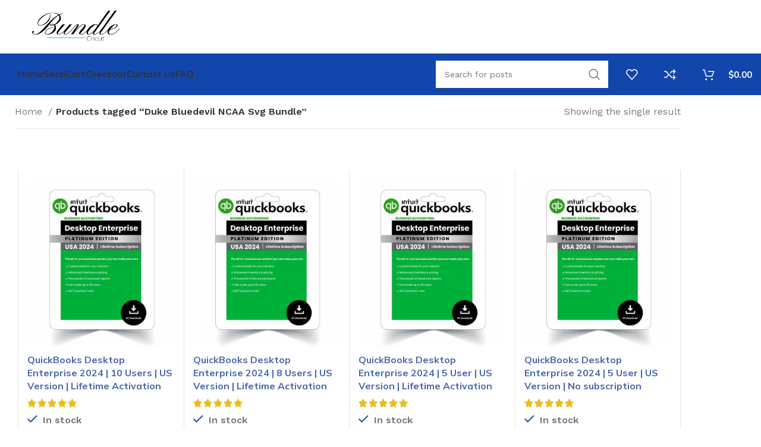

--- FILE ---
content_type: text/html; charset=UTF-8
request_url: https://bundlecricut.com/product-tag/duke-bluedevil-ncaa-svg-bundle/
body_size: 32978
content:
<!DOCTYPE html>
<html lang="en-US">
<head>
	

	<!-- men hnaya -->
	<meta name="spaceremit-verification" content="6352G28QN8CDBR1CGRZ43BG2WLHHEEEKSCWX4BXTHI8QNN8BF4">
	<!-- Google Tag Manager -->
	<script>(function(w,d,s,l,i){w[l]=w[l]||[];w[l].push({'gtm.start':
	new Date().getTime(),event:'gtm.js'});var f=d.getElementsByTagName(s)[0],
	j=d.createElement(s),dl=l!='dataLayer'?'&l='+l:'';j.async=true;j.src=
	'https://www.googletagmanager.com/gtm.js?id='+i+dl;f.parentNode.insertBefore(j,f);
	})(window,document,'script','dataLayer','GTM-NCG24VK');</script>
	<!-- End Google Tag Manager -->
	<meta name="p:domain_verify" content="29f6c7a4e3a4da3b91b5f31103d8c4c0"/>
	<meta name="google-site-verification" content="4ONsycLEskEDmQUNFp-QHC92kGlxwT8DtBJv5GSM1QQ" />
	
	<!-- Google tag (gtag.js) --> 
	<script async src="https://www.googletagmanager.com/gtag/js?id=AW-980300168&l=dataLayerPYS"></script> 
	<script> window.dataLayerPYS = window.dataLayerPYS || []; function gtag(){dataLayerPYS.push(arguments);} gtag('js', new Date()); gtag('config', 'AW-980300168'); </script>
	
	<!-- Google Tag Manager -->
	<script>(function(w,d,s,l,i){w[l]=w[l]||[];w[l].push({'gtm.start':
	new Date().getTime(),event:'gtm.js'});var f=d.getElementsByTagName(s)[0],
	j=d.createElement(s),dl=l!='dataLayer'?'&l='+l:'';j.async=true;j.src=
	'https://www.googletagmanager.com/gtm.js?id='+i+dl;f.parentNode.insertBefore(j,f);
	})(window,document,'script','dataLayer','GTM-NCG24VK');</script>
	<!-- End Google Tag Manager -->
	<!-- Hotjar Tracking Code for https://bundlecricut.com/ -->
	<script type="text/javascript">
    (function(c,l,a,r,i,t,y){
        c[a]=c[a]||function(){(c[a].q=c[a].q||[]).push(arguments)};
        t=l.createElement(r);t.async=1;t.src="https://www.clarity.ms/tag/"+i;
        y=l.getElementsByTagName(r)[0];y.parentNode.insertBefore(t,y);
    	})(window, document, "clarity", "script", "n7fi0mgagi");
	</script>
	<script>(function(w,d,t,r,u){var f,n,i;w[u]=w[u]||[],f=function(){var o={ti:"187138466", enableAutoSpaTracking: true};o.q=w[u],w[u]=new 				UET(o),w[u].push("pageLoad")},n=d.createElement(t),n.src=r,n.async=1,n.onload=n.onreadystatechange=function(){var s=this.readyState;s&&s!=="loaded"&&s!=="complete"||	(f(),n.onload=n.onreadystatechange=null)},i=d.getElementsByTagName(t)[0],i.parentNode.insertBefore(n,i)})(window,document,"script","//bat.bing.com/bat.js","uetq");</script>
	
	<!-- tanal hnaya  -->
	<meta charset="UTF-8">
	<link rel="profile" href="https://gmpg.org/xfn/11">
	<link rel="pingback" href="https://bundlecricut.com/xmlrpc.php">

			<script>window.MSInputMethodContext && document.documentMode && document.write('<script src="https://bundlecricut.com/wp-content/themes/woodmart/js/libs/ie11CustomProperties.min.js"><\/script>');</script>
		<meta name='robots' content='index, follow, max-image-preview:large, max-snippet:-1, max-video-preview:-1' />

<!-- Google Tag Manager by PYS -->
    <script data-cfasync="false" data-pagespeed-no-defer>
	    window.dataLayerPYS = window.dataLayerPYS || [];
	</script>
<!-- End Google Tag Manager by PYS -->
	<!-- This site is optimized with the Yoast SEO plugin v26.6 - https://yoast.com/wordpress/plugins/seo/ -->
	<title>Duke Bluedevil NCAA Svg Bundle Archives - Bundle Cricut</title>
	<link rel="canonical" href="https://bundlecricut.com/product-tag/duke-bluedevil-ncaa-svg-bundle/" />
	<meta property="og:locale" content="en_US" />
	<meta property="og:type" content="article" />
	<meta property="og:title" content="Duke Bluedevil NCAA Svg Bundle Archives - Bundle Cricut" />
	<meta property="og:url" content="https://bundlecricut.com/product-tag/duke-bluedevil-ncaa-svg-bundle/" />
	<meta property="og:site_name" content="Bundle Cricut" />
	<meta name="twitter:card" content="summary_large_image" />
	<!-- / Yoast SEO plugin. -->


<script type='application/javascript'  id='pys-version-script'>console.log('PixelYourSite Free version 11.1.5.1');</script>
<link rel='dns-prefetch' href='//fonts.googleapis.com' />
<link rel="alternate" type="application/rss+xml" title="Bundle Cricut &raquo; Feed" href="https://bundlecricut.com/feed/" />
<link rel="alternate" type="application/rss+xml" title="Bundle Cricut &raquo; Comments Feed" href="https://bundlecricut.com/comments/feed/" />
<link rel="alternate" type="application/rss+xml" title="Bundle Cricut &raquo; Duke Bluedevil NCAA Svg Bundle Tag Feed" href="https://bundlecricut.com/product-tag/duke-bluedevil-ncaa-svg-bundle/feed/" />
<style id='wp-img-auto-sizes-contain-inline-css' type='text/css'>
img:is([sizes=auto i],[sizes^="auto," i]){contain-intrinsic-size:3000px 1500px}
/*# sourceURL=wp-img-auto-sizes-contain-inline-css */
</style>
<link rel='stylesheet' id='bootstrap-css' href='https://bundlecricut.com/wp-content/themes/woodmart/css/bootstrap-light.min.css?ver=7.1.4' type='text/css' media='all' />
<link rel='stylesheet' id='woodmart-style-css' href='https://bundlecricut.com/wp-content/themes/woodmart/css/parts/base.min.css?ver=7.1.4' type='text/css' media='all' />
<link rel='stylesheet' id='wd-widget-price-filter-css' href='https://bundlecricut.com/wp-content/themes/woodmart/css/parts/woo-widget-price-filter.min.css?ver=7.1.4' type='text/css' media='all' />
<link rel='stylesheet' id='wp-block-library-css' href='https://bundlecricut.com/wp-includes/css/dist/block-library/style.min.css?ver=6.9' type='text/css' media='all' />
<style id='classic-theme-styles-inline-css' type='text/css'>
/*! This file is auto-generated */
.wp-block-button__link{color:#fff;background-color:#32373c;border-radius:9999px;box-shadow:none;text-decoration:none;padding:calc(.667em + 2px) calc(1.333em + 2px);font-size:1.125em}.wp-block-file__button{background:#32373c;color:#fff;text-decoration:none}
/*# sourceURL=/wp-includes/css/classic-themes.min.css */
</style>
<style id='safe-svg-svg-icon-style-inline-css' type='text/css'>
.safe-svg-cover{text-align:center}.safe-svg-cover .safe-svg-inside{display:inline-block;max-width:100%}.safe-svg-cover svg{fill:currentColor;height:100%;max-height:100%;max-width:100%;width:100%}

/*# sourceURL=https://bundlecricut.com/wp-content/plugins/safe-svg/dist/safe-svg-block-frontend.css */
</style>
<style id='global-styles-inline-css' type='text/css'>
:root{--wp--preset--aspect-ratio--square: 1;--wp--preset--aspect-ratio--4-3: 4/3;--wp--preset--aspect-ratio--3-4: 3/4;--wp--preset--aspect-ratio--3-2: 3/2;--wp--preset--aspect-ratio--2-3: 2/3;--wp--preset--aspect-ratio--16-9: 16/9;--wp--preset--aspect-ratio--9-16: 9/16;--wp--preset--color--black: #000000;--wp--preset--color--cyan-bluish-gray: #abb8c3;--wp--preset--color--white: #ffffff;--wp--preset--color--pale-pink: #f78da7;--wp--preset--color--vivid-red: #cf2e2e;--wp--preset--color--luminous-vivid-orange: #ff6900;--wp--preset--color--luminous-vivid-amber: #fcb900;--wp--preset--color--light-green-cyan: #7bdcb5;--wp--preset--color--vivid-green-cyan: #00d084;--wp--preset--color--pale-cyan-blue: #8ed1fc;--wp--preset--color--vivid-cyan-blue: #0693e3;--wp--preset--color--vivid-purple: #9b51e0;--wp--preset--gradient--vivid-cyan-blue-to-vivid-purple: linear-gradient(135deg,rgb(6,147,227) 0%,rgb(155,81,224) 100%);--wp--preset--gradient--light-green-cyan-to-vivid-green-cyan: linear-gradient(135deg,rgb(122,220,180) 0%,rgb(0,208,130) 100%);--wp--preset--gradient--luminous-vivid-amber-to-luminous-vivid-orange: linear-gradient(135deg,rgb(252,185,0) 0%,rgb(255,105,0) 100%);--wp--preset--gradient--luminous-vivid-orange-to-vivid-red: linear-gradient(135deg,rgb(255,105,0) 0%,rgb(207,46,46) 100%);--wp--preset--gradient--very-light-gray-to-cyan-bluish-gray: linear-gradient(135deg,rgb(238,238,238) 0%,rgb(169,184,195) 100%);--wp--preset--gradient--cool-to-warm-spectrum: linear-gradient(135deg,rgb(74,234,220) 0%,rgb(151,120,209) 20%,rgb(207,42,186) 40%,rgb(238,44,130) 60%,rgb(251,105,98) 80%,rgb(254,248,76) 100%);--wp--preset--gradient--blush-light-purple: linear-gradient(135deg,rgb(255,206,236) 0%,rgb(152,150,240) 100%);--wp--preset--gradient--blush-bordeaux: linear-gradient(135deg,rgb(254,205,165) 0%,rgb(254,45,45) 50%,rgb(107,0,62) 100%);--wp--preset--gradient--luminous-dusk: linear-gradient(135deg,rgb(255,203,112) 0%,rgb(199,81,192) 50%,rgb(65,88,208) 100%);--wp--preset--gradient--pale-ocean: linear-gradient(135deg,rgb(255,245,203) 0%,rgb(182,227,212) 50%,rgb(51,167,181) 100%);--wp--preset--gradient--electric-grass: linear-gradient(135deg,rgb(202,248,128) 0%,rgb(113,206,126) 100%);--wp--preset--gradient--midnight: linear-gradient(135deg,rgb(2,3,129) 0%,rgb(40,116,252) 100%);--wp--preset--font-size--small: 13px;--wp--preset--font-size--medium: 20px;--wp--preset--font-size--large: 36px;--wp--preset--font-size--x-large: 42px;--wp--preset--spacing--20: 0.44rem;--wp--preset--spacing--30: 0.67rem;--wp--preset--spacing--40: 1rem;--wp--preset--spacing--50: 1.5rem;--wp--preset--spacing--60: 2.25rem;--wp--preset--spacing--70: 3.38rem;--wp--preset--spacing--80: 5.06rem;--wp--preset--shadow--natural: 6px 6px 9px rgba(0, 0, 0, 0.2);--wp--preset--shadow--deep: 12px 12px 50px rgba(0, 0, 0, 0.4);--wp--preset--shadow--sharp: 6px 6px 0px rgba(0, 0, 0, 0.2);--wp--preset--shadow--outlined: 6px 6px 0px -3px rgb(255, 255, 255), 6px 6px rgb(0, 0, 0);--wp--preset--shadow--crisp: 6px 6px 0px rgb(0, 0, 0);}:where(.is-layout-flex){gap: 0.5em;}:where(.is-layout-grid){gap: 0.5em;}body .is-layout-flex{display: flex;}.is-layout-flex{flex-wrap: wrap;align-items: center;}.is-layout-flex > :is(*, div){margin: 0;}body .is-layout-grid{display: grid;}.is-layout-grid > :is(*, div){margin: 0;}:where(.wp-block-columns.is-layout-flex){gap: 2em;}:where(.wp-block-columns.is-layout-grid){gap: 2em;}:where(.wp-block-post-template.is-layout-flex){gap: 1.25em;}:where(.wp-block-post-template.is-layout-grid){gap: 1.25em;}.has-black-color{color: var(--wp--preset--color--black) !important;}.has-cyan-bluish-gray-color{color: var(--wp--preset--color--cyan-bluish-gray) !important;}.has-white-color{color: var(--wp--preset--color--white) !important;}.has-pale-pink-color{color: var(--wp--preset--color--pale-pink) !important;}.has-vivid-red-color{color: var(--wp--preset--color--vivid-red) !important;}.has-luminous-vivid-orange-color{color: var(--wp--preset--color--luminous-vivid-orange) !important;}.has-luminous-vivid-amber-color{color: var(--wp--preset--color--luminous-vivid-amber) !important;}.has-light-green-cyan-color{color: var(--wp--preset--color--light-green-cyan) !important;}.has-vivid-green-cyan-color{color: var(--wp--preset--color--vivid-green-cyan) !important;}.has-pale-cyan-blue-color{color: var(--wp--preset--color--pale-cyan-blue) !important;}.has-vivid-cyan-blue-color{color: var(--wp--preset--color--vivid-cyan-blue) !important;}.has-vivid-purple-color{color: var(--wp--preset--color--vivid-purple) !important;}.has-black-background-color{background-color: var(--wp--preset--color--black) !important;}.has-cyan-bluish-gray-background-color{background-color: var(--wp--preset--color--cyan-bluish-gray) !important;}.has-white-background-color{background-color: var(--wp--preset--color--white) !important;}.has-pale-pink-background-color{background-color: var(--wp--preset--color--pale-pink) !important;}.has-vivid-red-background-color{background-color: var(--wp--preset--color--vivid-red) !important;}.has-luminous-vivid-orange-background-color{background-color: var(--wp--preset--color--luminous-vivid-orange) !important;}.has-luminous-vivid-amber-background-color{background-color: var(--wp--preset--color--luminous-vivid-amber) !important;}.has-light-green-cyan-background-color{background-color: var(--wp--preset--color--light-green-cyan) !important;}.has-vivid-green-cyan-background-color{background-color: var(--wp--preset--color--vivid-green-cyan) !important;}.has-pale-cyan-blue-background-color{background-color: var(--wp--preset--color--pale-cyan-blue) !important;}.has-vivid-cyan-blue-background-color{background-color: var(--wp--preset--color--vivid-cyan-blue) !important;}.has-vivid-purple-background-color{background-color: var(--wp--preset--color--vivid-purple) !important;}.has-black-border-color{border-color: var(--wp--preset--color--black) !important;}.has-cyan-bluish-gray-border-color{border-color: var(--wp--preset--color--cyan-bluish-gray) !important;}.has-white-border-color{border-color: var(--wp--preset--color--white) !important;}.has-pale-pink-border-color{border-color: var(--wp--preset--color--pale-pink) !important;}.has-vivid-red-border-color{border-color: var(--wp--preset--color--vivid-red) !important;}.has-luminous-vivid-orange-border-color{border-color: var(--wp--preset--color--luminous-vivid-orange) !important;}.has-luminous-vivid-amber-border-color{border-color: var(--wp--preset--color--luminous-vivid-amber) !important;}.has-light-green-cyan-border-color{border-color: var(--wp--preset--color--light-green-cyan) !important;}.has-vivid-green-cyan-border-color{border-color: var(--wp--preset--color--vivid-green-cyan) !important;}.has-pale-cyan-blue-border-color{border-color: var(--wp--preset--color--pale-cyan-blue) !important;}.has-vivid-cyan-blue-border-color{border-color: var(--wp--preset--color--vivid-cyan-blue) !important;}.has-vivid-purple-border-color{border-color: var(--wp--preset--color--vivid-purple) !important;}.has-vivid-cyan-blue-to-vivid-purple-gradient-background{background: var(--wp--preset--gradient--vivid-cyan-blue-to-vivid-purple) !important;}.has-light-green-cyan-to-vivid-green-cyan-gradient-background{background: var(--wp--preset--gradient--light-green-cyan-to-vivid-green-cyan) !important;}.has-luminous-vivid-amber-to-luminous-vivid-orange-gradient-background{background: var(--wp--preset--gradient--luminous-vivid-amber-to-luminous-vivid-orange) !important;}.has-luminous-vivid-orange-to-vivid-red-gradient-background{background: var(--wp--preset--gradient--luminous-vivid-orange-to-vivid-red) !important;}.has-very-light-gray-to-cyan-bluish-gray-gradient-background{background: var(--wp--preset--gradient--very-light-gray-to-cyan-bluish-gray) !important;}.has-cool-to-warm-spectrum-gradient-background{background: var(--wp--preset--gradient--cool-to-warm-spectrum) !important;}.has-blush-light-purple-gradient-background{background: var(--wp--preset--gradient--blush-light-purple) !important;}.has-blush-bordeaux-gradient-background{background: var(--wp--preset--gradient--blush-bordeaux) !important;}.has-luminous-dusk-gradient-background{background: var(--wp--preset--gradient--luminous-dusk) !important;}.has-pale-ocean-gradient-background{background: var(--wp--preset--gradient--pale-ocean) !important;}.has-electric-grass-gradient-background{background: var(--wp--preset--gradient--electric-grass) !important;}.has-midnight-gradient-background{background: var(--wp--preset--gradient--midnight) !important;}.has-small-font-size{font-size: var(--wp--preset--font-size--small) !important;}.has-medium-font-size{font-size: var(--wp--preset--font-size--medium) !important;}.has-large-font-size{font-size: var(--wp--preset--font-size--large) !important;}.has-x-large-font-size{font-size: var(--wp--preset--font-size--x-large) !important;}
:where(.wp-block-post-template.is-layout-flex){gap: 1.25em;}:where(.wp-block-post-template.is-layout-grid){gap: 1.25em;}
:where(.wp-block-term-template.is-layout-flex){gap: 1.25em;}:where(.wp-block-term-template.is-layout-grid){gap: 1.25em;}
:where(.wp-block-columns.is-layout-flex){gap: 2em;}:where(.wp-block-columns.is-layout-grid){gap: 2em;}
:root :where(.wp-block-pullquote){font-size: 1.5em;line-height: 1.6;}
/*# sourceURL=global-styles-inline-css */
</style>
<style id='woocommerce-inline-inline-css' type='text/css'>
.woocommerce form .form-row .required { visibility: visible; }
/*# sourceURL=woocommerce-inline-inline-css */
</style>
<link rel='stylesheet' id='elementor-icons-css' href='https://bundlecricut.com/wp-content/plugins/elementor/assets/lib/eicons/css/elementor-icons.min.css?ver=5.45.0' type='text/css' media='all' />
<link rel='stylesheet' id='elementor-frontend-css' href='https://bundlecricut.com/wp-content/plugins/elementor/assets/css/frontend.min.css?ver=3.34.0' type='text/css' media='all' />
<link rel='stylesheet' id='elementor-post-247-css' href='https://bundlecricut.com/wp-content/uploads/elementor/css/post-247.css?ver=1767827927' type='text/css' media='all' />
<link rel='stylesheet' id='wd-widget-recent-post-comments-css' href='https://bundlecricut.com/wp-content/themes/woodmart/css/parts/widget-recent-post-comments.min.css?ver=7.1.4' type='text/css' media='all' />
<link rel='stylesheet' id='wd-widget-wd-recent-posts-css' href='https://bundlecricut.com/wp-content/themes/woodmart/css/parts/widget-wd-recent-posts.min.css?ver=7.1.4' type='text/css' media='all' />
<link rel='stylesheet' id='wd-widget-nav-css' href='https://bundlecricut.com/wp-content/themes/woodmart/css/parts/widget-nav.min.css?ver=7.1.4' type='text/css' media='all' />
<link rel='stylesheet' id='wd-widget-wd-layered-nav-css' href='https://bundlecricut.com/wp-content/themes/woodmart/css/parts/woo-widget-wd-layered-nav.min.css?ver=7.1.4' type='text/css' media='all' />
<link rel='stylesheet' id='wd-woo-mod-swatches-base-css' href='https://bundlecricut.com/wp-content/themes/woodmart/css/parts/woo-mod-swatches-base.min.css?ver=7.1.4' type='text/css' media='all' />
<link rel='stylesheet' id='wd-woo-mod-swatches-filter-css' href='https://bundlecricut.com/wp-content/themes/woodmart/css/parts/woo-mod-swatches-filter.min.css?ver=7.1.4' type='text/css' media='all' />
<link rel='stylesheet' id='wd-widget-layered-nav-stock-status-css' href='https://bundlecricut.com/wp-content/themes/woodmart/css/parts/woo-widget-layered-nav-stock-status.min.css?ver=7.1.4' type='text/css' media='all' />
<link rel='stylesheet' id='wd-widget-product-list-css' href='https://bundlecricut.com/wp-content/themes/woodmart/css/parts/woo-widget-product-list.min.css?ver=7.1.4' type='text/css' media='all' />
<link rel='stylesheet' id='wd-widget-slider-price-filter-css' href='https://bundlecricut.com/wp-content/themes/woodmart/css/parts/woo-widget-slider-price-filter.min.css?ver=7.1.4' type='text/css' media='all' />
<link rel='stylesheet' id='wd-wp-gutenberg-css' href='https://bundlecricut.com/wp-content/themes/woodmart/css/parts/wp-gutenberg.min.css?ver=7.1.4' type='text/css' media='all' />
<link rel='stylesheet' id='wd-wpcf7-css' href='https://bundlecricut.com/wp-content/themes/woodmart/css/parts/int-wpcf7.min.css?ver=7.1.4' type='text/css' media='all' />
<link rel='stylesheet' id='wd-elementor-base-css' href='https://bundlecricut.com/wp-content/themes/woodmart/css/parts/int-elem-base.min.css?ver=7.1.4' type='text/css' media='all' />
<link rel='stylesheet' id='wd-woocommerce-base-css' href='https://bundlecricut.com/wp-content/themes/woodmart/css/parts/woocommerce-base.min.css?ver=7.1.4' type='text/css' media='all' />
<link rel='stylesheet' id='wd-mod-star-rating-css' href='https://bundlecricut.com/wp-content/themes/woodmart/css/parts/mod-star-rating.min.css?ver=7.1.4' type='text/css' media='all' />
<link rel='stylesheet' id='wd-woo-el-track-order-css' href='https://bundlecricut.com/wp-content/themes/woodmart/css/parts/woo-el-track-order.min.css?ver=7.1.4' type='text/css' media='all' />
<link rel='stylesheet' id='wd-woo-gutenberg-css' href='https://bundlecricut.com/wp-content/themes/woodmart/css/parts/woo-gutenberg.min.css?ver=7.1.4' type='text/css' media='all' />
<link rel='stylesheet' id='wd-widget-active-filters-css' href='https://bundlecricut.com/wp-content/themes/woodmart/css/parts/woo-widget-active-filters.min.css?ver=7.1.4' type='text/css' media='all' />
<link rel='stylesheet' id='wd-woo-shop-opt-shop-ajax-css' href='https://bundlecricut.com/wp-content/themes/woodmart/css/parts/woo-shop-opt-shop-ajax.min.css?ver=7.1.4' type='text/css' media='all' />
<link rel='stylesheet' id='wd-woo-shop-builder-css' href='https://bundlecricut.com/wp-content/themes/woodmart/css/parts/woo-shop-builder.min.css?ver=7.1.4' type='text/css' media='all' />
<link rel='stylesheet' id='wd-woo-mod-shop-attributes-css' href='https://bundlecricut.com/wp-content/themes/woodmart/css/parts/woo-mod-shop-attributes.min.css?ver=7.1.4' type='text/css' media='all' />
<link rel='stylesheet' id='child-style-css' href='https://bundlecricut.com/wp-content/themes/woodmart-child/style.css?ver=7.1.4' type='text/css' media='all' />
<link rel='stylesheet' id='wd-header-base-css' href='https://bundlecricut.com/wp-content/themes/woodmart/css/parts/header-base.min.css?ver=7.1.4' type='text/css' media='all' />
<link rel='stylesheet' id='wd-mod-tools-css' href='https://bundlecricut.com/wp-content/themes/woodmart/css/parts/mod-tools.min.css?ver=7.1.4' type='text/css' media='all' />
<link rel='stylesheet' id='wd-header-elements-base-css' href='https://bundlecricut.com/wp-content/themes/woodmart/css/parts/header-el-base.min.css?ver=7.1.4' type='text/css' media='all' />
<link rel='stylesheet' id='wd-header-search-css' href='https://bundlecricut.com/wp-content/themes/woodmart/css/parts/header-el-search.min.css?ver=7.1.4' type='text/css' media='all' />
<link rel='stylesheet' id='wd-header-search-form-css' href='https://bundlecricut.com/wp-content/themes/woodmart/css/parts/header-el-search-form.min.css?ver=7.1.4' type='text/css' media='all' />
<link rel='stylesheet' id='wd-wd-search-form-css' href='https://bundlecricut.com/wp-content/themes/woodmart/css/parts/wd-search-form.min.css?ver=7.1.4' type='text/css' media='all' />
<link rel='stylesheet' id='wd-header-cart-side-css' href='https://bundlecricut.com/wp-content/themes/woodmart/css/parts/header-el-cart-side.min.css?ver=7.1.4' type='text/css' media='all' />
<link rel='stylesheet' id='wd-woo-mod-quantity-css' href='https://bundlecricut.com/wp-content/themes/woodmart/css/parts/woo-mod-quantity.min.css?ver=7.1.4' type='text/css' media='all' />
<link rel='stylesheet' id='wd-header-cart-css' href='https://bundlecricut.com/wp-content/themes/woodmart/css/parts/header-el-cart.min.css?ver=7.1.4' type='text/css' media='all' />
<link rel='stylesheet' id='wd-widget-shopping-cart-css' href='https://bundlecricut.com/wp-content/themes/woodmart/css/parts/woo-widget-shopping-cart.min.css?ver=7.1.4' type='text/css' media='all' />
<link rel='stylesheet' id='wd-woo-mod-login-form-css' href='https://bundlecricut.com/wp-content/themes/woodmart/css/parts/woo-mod-login-form.min.css?ver=7.1.4' type='text/css' media='all' />
<link rel='stylesheet' id='wd-header-my-account-css' href='https://bundlecricut.com/wp-content/themes/woodmart/css/parts/header-el-my-account.min.css?ver=7.1.4' type='text/css' media='all' />
<link rel='stylesheet' id='wd-tabs-css' href='https://bundlecricut.com/wp-content/themes/woodmart/css/parts/el-tabs.min.css?ver=7.1.4' type='text/css' media='all' />
<link rel='stylesheet' id='wd-product-tabs-css' href='https://bundlecricut.com/wp-content/themes/woodmart/css/parts/el-product-tabs.min.css?ver=7.1.4' type='text/css' media='all' />
<link rel='stylesheet' id='wd-bordered-product-css' href='https://bundlecricut.com/wp-content/themes/woodmart/css/parts/woo-opt-bordered-product.min.css?ver=7.1.4' type='text/css' media='all' />
<link rel='stylesheet' id='wd-product-loop-css' href='https://bundlecricut.com/wp-content/themes/woodmart/css/parts/woo-product-loop.min.css?ver=7.1.4' type='text/css' media='all' />
<link rel='stylesheet' id='wd-product-loop-fw-button-css' href='https://bundlecricut.com/wp-content/themes/woodmart/css/parts/woo-prod-loop-fw-button.min.css?ver=7.1.4' type='text/css' media='all' />
<link rel='stylesheet' id='wd-woo-mod-add-btn-replace-css' href='https://bundlecricut.com/wp-content/themes/woodmart/css/parts/woo-mod-add-btn-replace.min.css?ver=7.1.4' type='text/css' media='all' />
<link rel='stylesheet' id='wd-woo-mod-quantity-overlap-css' href='https://bundlecricut.com/wp-content/themes/woodmart/css/parts/woo-mod-quantity-overlap.min.css?ver=7.1.4' type='text/css' media='all' />
<link rel='stylesheet' id='wd-mod-more-description-css' href='https://bundlecricut.com/wp-content/themes/woodmart/css/parts/mod-more-description.min.css?ver=7.1.4' type='text/css' media='all' />
<link rel='stylesheet' id='wd-woo-opt-stretch-cont-css' href='https://bundlecricut.com/wp-content/themes/woodmart/css/parts/woo-opt-stretch-cont.min.css?ver=7.1.4' type='text/css' media='all' />
<link rel='stylesheet' id='wd-mfp-popup-css' href='https://bundlecricut.com/wp-content/themes/woodmart/css/parts/lib-magnific-popup.min.css?ver=7.1.4' type='text/css' media='all' />
<link rel='stylesheet' id='wd-woo-mod-stock-status-css' href='https://bundlecricut.com/wp-content/themes/woodmart/css/parts/woo-mod-stock-status.min.css?ver=7.1.4' type='text/css' media='all' />
<link rel='stylesheet' id='wd-woo-prod-loop-small-css' href='https://bundlecricut.com/wp-content/themes/woodmart/css/parts/woo-prod-loop-small.min.css?ver=7.1.4' type='text/css' media='all' />
<link rel='stylesheet' id='wd-owl-carousel-css' href='https://bundlecricut.com/wp-content/themes/woodmart/css/parts/lib-owl-carousel.min.css?ver=7.1.4' type='text/css' media='all' />
<link rel='stylesheet' id='wd-collapsible-content-css' href='https://bundlecricut.com/wp-content/themes/woodmart/css/parts/elem-opt-collapsible-content.min.css?ver=7.1.4' type='text/css' media='all' />
<link rel='stylesheet' id='wd-section-title-css' href='https://bundlecricut.com/wp-content/themes/woodmart/css/parts/el-section-title.min.css?ver=7.1.4' type='text/css' media='all' />
<link rel='stylesheet' id='wd-text-block-css' href='https://bundlecricut.com/wp-content/themes/woodmart/css/parts/el-text-block.min.css?ver=7.1.4' type='text/css' media='all' />
<link rel='stylesheet' id='wd-widget-collapse-css' href='https://bundlecricut.com/wp-content/themes/woodmart/css/parts/opt-widget-collapse.min.css?ver=7.1.4' type='text/css' media='all' />
<link rel='stylesheet' id='wd-footer-base-css' href='https://bundlecricut.com/wp-content/themes/woodmart/css/parts/footer-base.min.css?ver=7.1.4' type='text/css' media='all' />
<link rel='stylesheet' id='wd-info-box-css' href='https://bundlecricut.com/wp-content/themes/woodmart/css/parts/el-info-box.min.css?ver=7.1.4' type='text/css' media='all' />
<link rel='stylesheet' id='wd-list-css' href='https://bundlecricut.com/wp-content/themes/woodmart/css/parts/el-list.min.css?ver=7.1.4' type='text/css' media='all' />
<link rel='stylesheet' id='wd-scroll-top-css' href='https://bundlecricut.com/wp-content/themes/woodmart/css/parts/opt-scrolltotop.min.css?ver=7.1.4' type='text/css' media='all' />
<link rel='stylesheet' id='wd-header-my-account-sidebar-css' href='https://bundlecricut.com/wp-content/themes/woodmart/css/parts/header-el-my-account-sidebar.min.css?ver=7.1.4' type='text/css' media='all' />
<link rel='stylesheet' id='wd-header-search-fullscreen-css' href='https://bundlecricut.com/wp-content/themes/woodmart/css/parts/header-el-search-fullscreen-general.min.css?ver=7.1.4' type='text/css' media='all' />
<link rel='stylesheet' id='wd-header-search-fullscreen-2-css' href='https://bundlecricut.com/wp-content/themes/woodmart/css/parts/header-el-search-fullscreen-2.min.css?ver=7.1.4' type='text/css' media='all' />
<link rel='stylesheet' id='wd-bottom-toolbar-css' href='https://bundlecricut.com/wp-content/themes/woodmart/css/parts/opt-bottom-toolbar.min.css?ver=7.1.4' type='text/css' media='all' />
<link rel='stylesheet' id='xts-style-header_904566-css' href='https://bundlecricut.com/wp-content/uploads/2025/01/xts-header_904566-1736111893.css?ver=7.1.4' type='text/css' media='all' />
<link rel='stylesheet' id='xts-style-theme_settings_default-css' href='https://bundlecricut.com/wp-content/uploads/2025/01/xts-theme_settings_default-1737685486.css?ver=7.1.4' type='text/css' media='all' />
<link rel='stylesheet' id='xts-google-fonts-css' href='https://fonts.googleapis.com/css?family=Work+Sans%3A400%2C600%7CMulish%3A400%2C600%2C700%2C800%7CLato%3A400%2C700&#038;ver=7.1.4' type='text/css' media='all' />
<link rel='stylesheet' id='elementor-gf-local-roboto-css' href='https://bundlecricut.com/wp-content/uploads/elementor/google-fonts/css/roboto.css?ver=1743129829' type='text/css' media='all' />
<link rel='stylesheet' id='elementor-gf-local-robotoslab-css' href='https://bundlecricut.com/wp-content/uploads/elementor/google-fonts/css/robotoslab.css?ver=1743129811' type='text/css' media='all' />
<script type="text/javascript" src="https://bundlecricut.com/wp-includes/js/dist/hooks.min.js?ver=dd5603f07f9220ed27f1" id="wp-hooks-js"></script>
<script type="text/javascript" id="tp-js-js-extra">
/* <![CDATA[ */
var trustpilot_settings = {"key":"MX8FgIEMSzWi2dIU","TrustpilotScriptUrl":"https://invitejs.trustpilot.com/tp.min.js","IntegrationAppUrl":"//ecommscript-integrationapp.trustpilot.com","PreviewScriptUrl":"//ecommplugins-scripts.trustpilot.com/v2.1/js/preview.min.js","PreviewCssUrl":"//ecommplugins-scripts.trustpilot.com/v2.1/css/preview.min.css","PreviewWPCssUrl":"//ecommplugins-scripts.trustpilot.com/v2.1/css/preview_wp.css","WidgetScriptUrl":"//widget.trustpilot.com/bootstrap/v5/tp.widget.bootstrap.min.js"};
//# sourceURL=tp-js-js-extra
/* ]]> */
</script>
<script type="text/javascript" src="https://bundlecricut.com/wp-content/plugins/trustpilot-reviews/review/assets/js/headerScript.min.js?ver=1.0&#039; async=&#039;async" id="tp-js-js"></script>
<script type="text/javascript" src="https://bundlecricut.com/wp-includes/js/jquery/jquery.min.js?ver=3.7.1" id="jquery-core-js"></script>
<script type="text/javascript" src="https://bundlecricut.com/wp-includes/js/jquery/jquery-migrate.min.js?ver=3.4.1" id="jquery-migrate-js"></script>
<script type="text/javascript" src="https://bundlecricut.com/wp-content/plugins/woocommerce/assets/js/jquery-blockui/jquery.blockUI.min.js?ver=2.7.0-wc.10.4.3" id="wc-jquery-blockui-js" defer="defer" data-wp-strategy="defer"></script>
<script type="text/javascript" id="wc-add-to-cart-js-extra">
/* <![CDATA[ */
var wc_add_to_cart_params = {"ajax_url":"/wp-admin/admin-ajax.php","wc_ajax_url":"/?wc-ajax=%%endpoint%%","i18n_view_cart":"View cart","cart_url":"https://bundlecricut.com/cart/","is_cart":"","cart_redirect_after_add":"yes"};
//# sourceURL=wc-add-to-cart-js-extra
/* ]]> */
</script>
<script type="text/javascript" src="https://bundlecricut.com/wp-content/plugins/woocommerce/assets/js/frontend/add-to-cart.min.js?ver=10.4.3" id="wc-add-to-cart-js" defer="defer" data-wp-strategy="defer"></script>
<script type="text/javascript" src="https://bundlecricut.com/wp-content/plugins/woocommerce/assets/js/js-cookie/js.cookie.min.js?ver=2.1.4-wc.10.4.3" id="wc-js-cookie-js" defer="defer" data-wp-strategy="defer"></script>
<script type="text/javascript" id="woocommerce-js-extra">
/* <![CDATA[ */
var woocommerce_params = {"ajax_url":"/wp-admin/admin-ajax.php","wc_ajax_url":"/?wc-ajax=%%endpoint%%","i18n_password_show":"Show password","i18n_password_hide":"Hide password"};
//# sourceURL=woocommerce-js-extra
/* ]]> */
</script>
<script type="text/javascript" src="https://bundlecricut.com/wp-content/plugins/woocommerce/assets/js/frontend/woocommerce.min.js?ver=10.4.3" id="woocommerce-js" defer="defer" data-wp-strategy="defer"></script>
<script type="text/javascript" id="wpm-js-extra">
/* <![CDATA[ */
var wpm = {"ajax_url":"https://bundlecricut.com/wp-admin/admin-ajax.php","root":"https://bundlecricut.com/wp-json/","nonce_wp_rest":"75a84ae28a","nonce_ajax":"45738cf1f0"};
//# sourceURL=wpm-js-extra
/* ]]> */
</script>
<script type="text/javascript" src="https://bundlecricut.com/wp-content/plugins/woocommerce-google-adwords-conversion-tracking-tag/js/public/free/wpm-public.p1.min.js?ver=1.54.1" id="wpm-js"></script>
<script type="text/javascript" src="https://bundlecricut.com/wp-content/plugins/pixelyoursite/dist/scripts/jquery.bind-first-0.2.3.min.js?ver=0.2.3" id="jquery-bind-first-js"></script>
<script type="text/javascript" src="https://bundlecricut.com/wp-content/plugins/pixelyoursite/dist/scripts/js.cookie-2.1.3.min.js?ver=2.1.3" id="js-cookie-pys-js"></script>
<script type="text/javascript" src="https://bundlecricut.com/wp-content/plugins/pixelyoursite/dist/scripts/tld.min.js?ver=2.3.1" id="js-tld-js"></script>
<script type="text/javascript" id="pys-js-extra">
/* <![CDATA[ */
var pysOptions = {"staticEvents":[],"dynamicEvents":{"automatic_event_form":{"ga":{"delay":0,"type":"dyn","name":"Form","trackingIds":["G-HYZPRKWPNH"],"eventID":"e8216b8c-e7a5-4b03-bbd0-f923e5718ae0","params":{"page_title":"Duke Bluedevil NCAA Svg Bundle","post_type":"product_tag","post_id":1055,"plugin":"PixelYourSite","user_role":"guest","event_url":"bundlecricut.com/product-tag/duke-bluedevil-ncaa-svg-bundle/"},"e_id":"automatic_event_form","ids":[],"hasTimeWindow":false,"timeWindow":0,"pixelIds":[],"woo_order":"","edd_order":""}},"automatic_event_download":{"ga":{"delay":0,"type":"dyn","name":"Download","extensions":["","doc","exe","js","pdf","ppt","tgz","zip","xls"],"trackingIds":["G-HYZPRKWPNH"],"eventID":"70c65f44-38da-49fb-8068-0b1432bf7b1d","params":{"page_title":"Duke Bluedevil NCAA Svg Bundle","post_type":"product_tag","post_id":1055,"plugin":"PixelYourSite","user_role":"guest","event_url":"bundlecricut.com/product-tag/duke-bluedevil-ncaa-svg-bundle/"},"e_id":"automatic_event_download","ids":[],"hasTimeWindow":false,"timeWindow":0,"pixelIds":[],"woo_order":"","edd_order":""}},"automatic_event_comment":{"ga":{"delay":0,"type":"dyn","name":"Comment","trackingIds":["G-HYZPRKWPNH"],"eventID":"de1f018a-5474-4841-b386-29b290c4f332","params":{"page_title":"Duke Bluedevil NCAA Svg Bundle","post_type":"product_tag","post_id":1055,"plugin":"PixelYourSite","user_role":"guest","event_url":"bundlecricut.com/product-tag/duke-bluedevil-ncaa-svg-bundle/"},"e_id":"automatic_event_comment","ids":[],"hasTimeWindow":false,"timeWindow":0,"pixelIds":[],"woo_order":"","edd_order":""}},"woo_add_to_cart_on_button_click":{"ga":{"delay":0,"type":"dyn","name":"add_to_cart","trackingIds":["G-HYZPRKWPNH"],"eventID":"a5f1d1de-3444-4bc1-8840-e588440061fd","params":{"page_title":"Duke Bluedevil NCAA Svg Bundle","post_type":"product_tag","post_id":1055,"plugin":"PixelYourSite","user_role":"guest","event_url":"bundlecricut.com/product-tag/duke-bluedevil-ncaa-svg-bundle/"},"e_id":"woo_add_to_cart_on_button_click","ids":[],"hasTimeWindow":false,"timeWindow":0,"pixelIds":[],"woo_order":"","edd_order":""}}},"triggerEvents":[],"triggerEventTypes":[],"ga":{"trackingIds":["G-HYZPRKWPNH"],"commentEventEnabled":true,"downloadEnabled":true,"formEventEnabled":true,"crossDomainEnabled":false,"crossDomainAcceptIncoming":false,"crossDomainDomains":[],"isDebugEnabled":[],"serverContainerUrls":{"G-HYZPRKWPNH":{"enable_server_container":"","server_container_url":"","transport_url":""}},"additionalConfig":{"G-HYZPRKWPNH":{"first_party_collection":true}},"disableAdvertisingFeatures":false,"disableAdvertisingPersonalization":false,"wooVariableAsSimple":true,"custom_page_view_event":false},"debug":"","siteUrl":"https://bundlecricut.com","ajaxUrl":"https://bundlecricut.com/wp-admin/admin-ajax.php","ajax_event":"10df1f85de","enable_remove_download_url_param":"1","cookie_duration":"7","last_visit_duration":"60","enable_success_send_form":"","ajaxForServerEvent":"1","ajaxForServerStaticEvent":"1","useSendBeacon":"1","send_external_id":"1","external_id_expire":"180","track_cookie_for_subdomains":"1","google_consent_mode":"1","gdpr":{"ajax_enabled":false,"all_disabled_by_api":false,"facebook_disabled_by_api":false,"analytics_disabled_by_api":false,"google_ads_disabled_by_api":false,"pinterest_disabled_by_api":false,"bing_disabled_by_api":false,"reddit_disabled_by_api":false,"externalID_disabled_by_api":false,"facebook_prior_consent_enabled":true,"analytics_prior_consent_enabled":true,"google_ads_prior_consent_enabled":null,"pinterest_prior_consent_enabled":true,"bing_prior_consent_enabled":true,"cookiebot_integration_enabled":false,"cookiebot_facebook_consent_category":"marketing","cookiebot_analytics_consent_category":"statistics","cookiebot_tiktok_consent_category":"marketing","cookiebot_google_ads_consent_category":"marketing","cookiebot_pinterest_consent_category":"marketing","cookiebot_bing_consent_category":"marketing","consent_magic_integration_enabled":false,"real_cookie_banner_integration_enabled":false,"cookie_notice_integration_enabled":false,"cookie_law_info_integration_enabled":false,"analytics_storage":{"enabled":true,"value":"granted","filter":false},"ad_storage":{"enabled":true,"value":"granted","filter":false},"ad_user_data":{"enabled":true,"value":"granted","filter":false},"ad_personalization":{"enabled":true,"value":"granted","filter":false}},"cookie":{"disabled_all_cookie":false,"disabled_start_session_cookie":false,"disabled_advanced_form_data_cookie":false,"disabled_landing_page_cookie":false,"disabled_first_visit_cookie":false,"disabled_trafficsource_cookie":false,"disabled_utmTerms_cookie":false,"disabled_utmId_cookie":false},"tracking_analytics":{"TrafficSource":"direct","TrafficLanding":"undefined","TrafficUtms":[],"TrafficUtmsId":[]},"GATags":{"ga_datalayer_type":"default","ga_datalayer_name":"dataLayerPYS"},"woo":{"enabled":true,"enabled_save_data_to_orders":true,"addToCartOnButtonEnabled":true,"addToCartOnButtonValueEnabled":true,"addToCartOnButtonValueOption":"price","singleProductId":null,"removeFromCartSelector":"form.woocommerce-cart-form .remove","addToCartCatchMethod":"add_cart_js","is_order_received_page":false,"containOrderId":false},"edd":{"enabled":false},"cache_bypass":"1768625721"};
//# sourceURL=pys-js-extra
/* ]]> */
</script>
<script type="text/javascript" src="https://bundlecricut.com/wp-content/plugins/pixelyoursite/dist/scripts/public.js?ver=11.1.5.1" id="pys-js"></script>
<script type="text/javascript" src="https://bundlecricut.com/wp-content/themes/woodmart/js/libs/device.min.js?ver=7.1.4" id="wd-device-library-js"></script>
<link rel="https://api.w.org/" href="https://bundlecricut.com/wp-json/" /><link rel="alternate" title="JSON" type="application/json" href="https://bundlecricut.com/wp-json/wp/v2/product_tag/1055" /><link rel="EditURI" type="application/rsd+xml" title="RSD" href="https://bundlecricut.com/xmlrpc.php?rsd" />
<meta name="generator" content="WordPress 6.9" />
<meta name="generator" content="WooCommerce 10.4.3" />

		<!-- GA Google Analytics @ https://m0n.co/ga -->
		<script async src="https://www.googletagmanager.com/gtag/js?id=G-HYZPRKWPNH&l=dataLayerPYS"></script>
		<script>
			window.dataLayerPYS = window.dataLayerPYS || [];
			function gtag(){dataLayerPYS.push(arguments);}
			gtag('js', new Date());
			gtag('config', 'G-HYZPRKWPNH');
		</script>

	
<!-- This website runs the Product Feed PRO for WooCommerce by AdTribes.io plugin - version woocommercesea_option_installed_version -->
					<meta name="viewport" content="width=device-width, initial-scale=1.0, maximum-scale=1.0, user-scalable=no">
										<noscript><style>.woocommerce-product-gallery{ opacity: 1 !important; }</style></noscript>
	<meta name="generator" content="Elementor 3.34.0; features: additional_custom_breakpoints; settings: css_print_method-external, google_font-enabled, font_display-auto">

<!-- START Pixel Manager for WooCommerce -->

		<script data-cfasync="false">

			window.wpmDataLayer = window.wpmDataLayer || {};
			window.wpmDataLayer = Object.assign(window.wpmDataLayer, {"cart":{},"cart_item_keys":{},"version":{"number":"1.54.1","pro":false,"eligible_for_updates":false,"distro":"fms","beta":false,"show":true},"pixels":{"google":{"linker":{"settings":null},"user_id":false,"ads":{"conversion_ids":{"AW-980300168":"zha7CMqX9aEZEIjjuNMD"},"dynamic_remarketing":{"status":true,"id_type":"post_id","send_events_with_parent_ids":true},"google_business_vertical":"retail","phone_conversion_number":"","phone_conversion_label":""},"tag_id":"AW-980300168","tag_id_suppressed":[],"tag_gateway":{"measurement_path":""},"tcf_support":false,"consent_mode":{"is_active":false,"wait_for_update":500,"ads_data_redaction":false,"url_passthrough":true}},"facebook":{"pixel_id":"1253300668975120","dynamic_remarketing":{"id_type":"post_id"},"capi":false,"advanced_matching":false,"exclusion_patterns":[],"fbevents_js_url":"https://connect.facebook.net/en_US/fbevents.js"}},"shop":{"list_name":"Product Tag | Duke Bluedevil NCAA Svg Bundle","list_id":"product_tag.duke-bluedevil-ncaa-svg-bundle","page_type":"product_tag","currency":"USD","selectors":{"addToCart":[],"beginCheckout":[]},"order_duplication_prevention":true,"view_item_list_trigger":{"test_mode":false,"background_color":"green","opacity":0.5,"repeat":true,"timeout":1000,"threshold":0.8},"variations_output":true,"session_active":false},"page":{"id":6814,"title":"Duke University svg, duke university logo svg, blue devil svg, duke blue devils svg","type":"product","categories":[],"parent":{"id":0,"title":"Duke University svg, duke university logo svg, blue devil svg, duke blue devils svg","type":"product","categories":[]}},"general":{"user_logged_in":false,"scroll_tracking_thresholds":[],"page_id":6814,"exclude_domains":[],"server_2_server":{"active":false,"user_agent_exclude_patterns":[],"ip_exclude_list":[],"pageview_event_s2s":{"is_active":false,"pixels":["facebook"]}},"consent_management":{"explicit_consent":false},"lazy_load_pmw":false,"chunk_base_path":"https://bundlecricut.com/wp-content/plugins/woocommerce-google-adwords-conversion-tracking-tag/js/public/free/","modules":{"load_deprecated_functions":true}}});

		</script>

		
<!-- END Pixel Manager for WooCommerce -->
<style type="text/css">.recentcomments a{display:inline !important;padding:0 !important;margin:0 !important;}</style>
	<!-- Meta Pixel Code -->
	
<script>
!function(f,b,e,v,n,t,s)
{if(f.fbq)return;n=f.fbq=function(){n.callMethod?
n.callMethod.apply(n,arguments):n.queue.push(arguments)};
if(!f._fbq)f._fbq=n;n.push=n;n.loaded=!0;n.version='2.0';
n.queue=[];t=b.createElement(e);t.async=!0;
t.src=v;s=b.getElementsByTagName(e)[0];
s.parentNode.insertBefore(t,s)}(window, document,'script',
'https://connect.facebook.net/en_US/fbevents.js');
fbq('init', '540616511789855');
fbq('track', 'PageView');
</script>
	
	
<noscript><img height="1" width="1" style="display:none"
src="https://www.facebook.com/tr?id=540616511789855&ev=PageView&noscript=1"
/></noscript>
	
<!-- End Meta Pixel Code -->


<script type="application/ld+json" class="saswp-schema-markup-output">
[{"@context":"https:\/\/schema.org\/","@type":"CollectionPage","@id":"https:\/\/bundlecricut.com\/product-tag\/duke-bluedevil-ncaa-svg-bundle\/#CollectionPage","headline":"Duke Bluedevil NCAA Svg Bundle","description":"","url":"https:\/\/bundlecricut.com\/product-tag\/duke-bluedevil-ncaa-svg-bundle\/","hasPart":[{"@type":"Article","headline":"Duke University svg, duke university logo svg, blue devil svg, duke blue devils svg","url":"https:\/\/bundlecricut.com\/product\/duke-universty-svg\/","datePublished":"2023-08-11T21:33:19-04:00","dateModified":"2023-08-14T18:27:13-04:00","mainEntityOfPage":"https:\/\/bundlecricut.com\/product\/duke-universty-svg\/","author":{"@type":"Person","name":"alex","url":"https:\/\/bundlecricut.com\/author\/esourceadmin\/","sameAs":["https:\/\/bundlecricut.com","esourceadmin"],"image":{"@type":"ImageObject","url":"https:\/\/secure.gravatar.com\/avatar\/dd882b5af798ab49887b7c87b0868d87b41532e277e5f242dcbdf186681e3ae8?s=96&d=mm&r=g","height":96,"width":96}},"publisher":{"@type":"Organization","name":"Bundle Cricut","url":"https:\/\/bundlecricut.com","logo":{"@type":"ImageObject","url":"https:\/\/bundlecricut.com\/wp-content\/uploads\/2022\/01\/Initial-Brand-Fashion-Logo-e1642013342593.png","width":500,"height":153}},"image":[{"@type":"ImageObject","@id":"https:\/\/bundlecricut.com\/product\/duke-universty-svg\/#primaryimage","url":"https:\/\/bundlecricut.com\/wp-content\/uploads\/2023\/08\/Duke-Universty-svg-University-Svg-Bundle-Football-svg-Football-Cricut-Football-Clipart-Digital-DownloadDuke-Bluedevil-bundle-svg-Bluedevils-SvgDuke-Bluedevil-NCAA-Svg-Bundle.webp","width":"2000","height":"1533","caption":"Duke University svg, duke university logo svg, blue devil svg, duke blue devils svg"},{"@type":"ImageObject","url":"https:\/\/bundlecricut.com\/wp-content\/uploads\/2023\/08\/Duke-Universty-svg-University-Svg-Bundle-Football-svg-Football-Cricut-Football-Clipart-Digital-DownloadDuke-Bluedevil-bundle-svg-Bluedevils-SvgDuke-Bluedevil-NCAA-Svg-Bundle-1200x900.webp","width":"1200","height":"900","caption":"Duke University svg, duke university logo svg, blue devil svg, duke blue devils svg"},{"@type":"ImageObject","url":"https:\/\/bundlecricut.com\/wp-content\/uploads\/2023\/08\/Duke-Universty-svg-University-Svg-Bundle-Football-svg-Football-Cricut-Football-Clipart-Digital-DownloadDuke-Bluedevil-bundle-svg-Bluedevils-SvgDuke-Bluedevil-NCAA-Svg-Bundle-1200x675.webp","width":"1200","height":"675","caption":"Duke University svg, duke university logo svg, blue devil svg, duke blue devils svg"},{"@type":"ImageObject","url":"https:\/\/bundlecricut.com\/wp-content\/uploads\/2023\/08\/Duke-Universty-svg-University-Svg-Bundle-Football-svg-Football-Cricut-Football-Clipart-Digital-DownloadDuke-Bluedevil-bundle-svg-Bluedevils-SvgDuke-Bluedevil-NCAA-Svg-Bundle-1533x1533.webp","width":"1533","height":"1533","caption":"Duke University svg, duke university logo svg, blue devil svg, duke blue devils svg"}]}]},

{"@context":"https:\/\/schema.org\/","@type":"BreadcrumbList","@id":"https:\/\/bundlecricut.com\/product-tag\/duke-bluedevil-ncaa-svg-bundle\/#breadcrumb","itemListElement":[{"@type":"ListItem","position":1,"item":{"@id":"https:\/\/bundlecricut.com","name":"Bundle Cricut"}},{"@type":"ListItem","position":2,"item":{"@id":"https:\/\/bundlecricut.com\/shop\/","name":"Products"}},{"@type":"ListItem","position":3,"item":{"@id":"https:\/\/bundlecricut.com\/product-tag\/duke-bluedevil-ncaa-svg-bundle\/","name":"Duke Bluedevil NCAA Svg Bundle"}}]}]
</script>

<link rel="preconnect" href="//code.tidio.co">			<style>
				.e-con.e-parent:nth-of-type(n+4):not(.e-lazyloaded):not(.e-no-lazyload),
				.e-con.e-parent:nth-of-type(n+4):not(.e-lazyloaded):not(.e-no-lazyload) * {
					background-image: none !important;
				}
				@media screen and (max-height: 1024px) {
					.e-con.e-parent:nth-of-type(n+3):not(.e-lazyloaded):not(.e-no-lazyload),
					.e-con.e-parent:nth-of-type(n+3):not(.e-lazyloaded):not(.e-no-lazyload) * {
						background-image: none !important;
					}
				}
				@media screen and (max-height: 640px) {
					.e-con.e-parent:nth-of-type(n+2):not(.e-lazyloaded):not(.e-no-lazyload),
					.e-con.e-parent:nth-of-type(n+2):not(.e-lazyloaded):not(.e-no-lazyload) * {
						background-image: none !important;
					}
				}
			</style>
			<!-- Google Tag Manager -->
<script>(function(w,d,s,l,i){w[l]=w[l]||[];w[l].push({'gtm.start':
new Date().getTime(),event:'gtm.js'});var f=d.getElementsByTagName(s)[0],
j=d.createElement(s),dl=l!='dataLayer'?'&l='+l:'';j.async=true;j.src=
'https://www.googletagmanager.com/gtm.js?id='+i+dl;f.parentNode.insertBefore(j,f);
})(window,document,'script','dataLayer','GTM-NCG24VK');</script>
<!-- End Google Tag Manager --><link rel="icon" href="https://bundlecricut.com/wp-content/uploads/2022/01/favicon1-100x100.png" sizes="32x32" />
<link rel="icon" href="https://bundlecricut.com/wp-content/uploads/2022/01/favicon1.png" sizes="192x192" />
<link rel="apple-touch-icon" href="https://bundlecricut.com/wp-content/uploads/2022/01/favicon1.png" />
<meta name="msapplication-TileImage" content="https://bundlecricut.com/wp-content/uploads/2022/01/favicon1.png" />
<style>
		
		</style></head>

<body class="archive tax-product_tag term-duke-bluedevil-ncaa-svg-bundle term-1055 wp-theme-woodmart wp-child-theme-woodmart-child theme-woodmart woocommerce woocommerce-page woocommerce-no-js wrapper-custom  categories-accordion-on woodmart-archive-shop woodmart-ajax-shop-on offcanvas-sidebar-mobile offcanvas-sidebar-tablet sticky-toolbar-on elementor-default elementor-kit-247">
<!-- Google Tag Manager (noscript) -->
<noscript><iframe src="https://www.googletagmanager.com/ns.html?id=GTM-NCG24VK"
height="0" width="0" style="display:none;visibility:hidden"></iframe></noscript>
<!-- End Google Tag Manager (noscript) -->
			<script type="text/javascript" id="wd-flicker-fix">// Flicker fix.</script>	
	
	<div class="website-wrapper">
									<header class="whb-header whb-header_904566 whb-sticky-shadow whb-scroll-stick whb-sticky-real whb-hide-on-scroll">
					<div class="whb-main-header">
	
<div class="whb-row whb-general-header whb-not-sticky-row whb-without-bg whb-without-border whb-color-dark whb-flex-flex-middle">
	<div class="container">
		<div class="whb-flex-row whb-general-header-inner">
			<div class="whb-column whb-col-left whb-visible-lg">
	<div class="site-logo">
	<a href="https://bundlecricut.com/" class="wd-logo wd-main-logo" rel="home">
		<img fetchpriority="high" width="500" height="153" src="https://bundlecricut.com/wp-content/uploads/2022/01/Initial-Brand-Fashion-Logo-e1642013342593.png" class="attachment-full size-full" alt="" style="max-width:225px;" decoding="async" srcset="https://bundlecricut.com/wp-content/uploads/2022/01/Initial-Brand-Fashion-Logo-e1642013342593.png 500w, https://bundlecricut.com/wp-content/uploads/2022/01/Initial-Brand-Fashion-Logo-e1642013342593-150x46.png 150w, https://bundlecricut.com/wp-content/uploads/2022/01/Initial-Brand-Fashion-Logo-e1642013342593-247x76.png 247w" sizes="(max-width: 500px) 100vw, 500px" />	</a>
	</div>
</div>
<div class="whb-column whb-col-center whb-visible-lg">
	<div class="whb-space-element " style="width:30px;"></div>
<div class="wd-header-text set-cont-mb-s reset-last-child  wd-inline"><div class="whb-column whb-col-center whb-visible-lg">
<div class="wd-header-text set-cont-mb-s reset-last-child wd-inline">

<strong> </strong>

</div>
</div></div>
</div>
<div class="whb-column whb-col-right whb-visible-lg whb-empty-column">
	</div>
<div class="whb-column whb-mobile-left whb-hidden-lg whb-empty-column">
	</div>
<div class="whb-column whb-mobile-center whb-hidden-lg">
	<div class="site-logo">
	<a href="https://bundlecricut.com/" class="wd-logo wd-main-logo" rel="home">
		<img width="500" height="153" src="https://bundlecricut.com/wp-content/uploads/2022/01/Initial-Brand-Fashion-Logo-e1642013342593.png" class="attachment-full size-full" alt="" style="max-width:150px;" decoding="async" srcset="https://bundlecricut.com/wp-content/uploads/2022/01/Initial-Brand-Fashion-Logo-e1642013342593.png 500w, https://bundlecricut.com/wp-content/uploads/2022/01/Initial-Brand-Fashion-Logo-e1642013342593-150x46.png 150w, https://bundlecricut.com/wp-content/uploads/2022/01/Initial-Brand-Fashion-Logo-e1642013342593-247x76.png 247w" sizes="(max-width: 500px) 100vw, 500px" />	</a>
	</div>
</div>
<div class="whb-column whb-mobile-right whb-hidden-lg whb-empty-column">
	</div>
		</div>
	</div>
</div>

<div class="whb-row whb-header-bottom whb-sticky-row whb-with-bg whb-without-border whb-color-light whb-flex-flex-middle">
	<div class="container">
		<div class="whb-flex-row whb-header-bottom-inner">
			<div class="whb-column whb-col-left whb-visible-lg whb-empty-column">
	</div>
<div class="whb-column whb-col-center whb-visible-lg">
	<div class="whb-space-element " style="width:15px;"></div><div class="wd-header-nav wd-header-main-nav text-left wd-design-1" role="navigation" aria-label="Main navigation">
	<ul id="menu-menu-principal" class="menu wd-nav wd-nav-main wd-style-default wd-gap-m"><li id="menu-item-11256" class="menu-item menu-item-type-post_type menu-item-object-page menu-item-home menu-item-11256 item-level-0 menu-simple-dropdown wd-event-hover" ><a href="https://bundlecricut.com/" class="woodmart-nav-link"><span class="nav-link-text">Home</span></a></li>
<li id="menu-item-11260" class="menu-item menu-item-type-post_type menu-item-object-page menu-item-11260 item-level-0 menu-simple-dropdown wd-event-hover" ><a href="https://bundlecricut.com/shop/" class="woodmart-nav-link"><span class="nav-link-text">Shop</span></a></li>
<li id="menu-item-11257" class="menu-item menu-item-type-post_type menu-item-object-page menu-item-11257 item-level-0 menu-simple-dropdown wd-event-hover" ><a href="https://bundlecricut.com/cart/" class="woodmart-nav-link"><span class="nav-link-text">Cart</span></a></li>
<li id="menu-item-11258" class="menu-item menu-item-type-post_type menu-item-object-page menu-item-11258 item-level-0 menu-simple-dropdown wd-event-hover" ><a href="https://bundlecricut.com/checkout/" class="woodmart-nav-link"><span class="nav-link-text">Checkout</span></a></li>
<li id="menu-item-11259" class="menu-item menu-item-type-post_type menu-item-object-page menu-item-11259 item-level-0 menu-simple-dropdown wd-event-hover" ><a href="https://bundlecricut.com/contact-us/" class="woodmart-nav-link"><span class="nav-link-text">Contact Us</span></a></li>
<li id="menu-item-11896" class="menu-item menu-item-type-post_type menu-item-object-page menu-item-11896 item-level-0 menu-simple-dropdown wd-event-hover" ><a href="https://bundlecricut.com/faq/" class="woodmart-nav-link"><span class="nav-link-text">FAQ</span></a></li>
</ul></div><!--END MAIN-NAV-->
</div>
<div class="whb-column whb-col-right whb-visible-lg">
				<div class="wd-search-form wd-header-search-form wd-display-form whb-s62vgl37p052mdljwdfp">
				
				
				<form role="search" method="get" class="searchform  wd-style-default wd-cat-style-bordered" action="https://bundlecricut.com/" >
					<input type="text" class="s" placeholder="Search for posts" value="" name="s" aria-label="Search" title="Search for posts" required/>
					<input type="hidden" name="post_type" value="any">
										<button type="submit" class="searchsubmit">
						<span>
							Search						</span>
											</button>
				</form>

				
				
				
				
							</div>
		<div class="whb-space-element " style="width:10px;"></div>
<div class="wd-header-wishlist wd-tools-element wd-style-icon wd-with-count wd-design-6 whb-0cp6i2q1ei66qp8ouh18" title="My Wishlist">
	<a href="https://bundlecricut.com/wishlist/">
		
			<span class="wd-tools-icon">
				
									<span class="wd-tools-count">
						0					</span>
							</span>

			<span class="wd-tools-text">
				Wishlist			</span>

			</a>
</div>
<div class="whb-space-element " style="width:10px;"></div>
<div class="wd-header-compare wd-tools-element wd-style-icon wd-with-count wd-design-6 whb-favn83x7p1zxo6lld8w6">
	<a href="https://bundlecricut.com/compare/" title="Compare products">
		
			<span class="wd-tools-icon">
				
									<span class="wd-tools-count">0</span>
							</span>
			<span class="wd-tools-text">
				Compare			</span>

			</a>
	</div>
<div class="whb-space-element " style="width:10px;"></div>
<div class="wd-header-cart wd-tools-element wd-design-6 cart-widget-opener whb-vgs0lyuttr1djadupcb0">
	<a href="https://bundlecricut.com/cart/" title="Shopping cart">
		
			<span class="wd-tools-icon">
															<span class="wd-cart-number wd-tools-count">0 <span>items</span></span>
									</span>
			<span class="wd-tools-text">
				
										<span class="wd-cart-subtotal"><span class="woocommerce-Price-amount amount"><bdi><span class="woocommerce-Price-currencySymbol">&#36;</span>0.00</bdi></span></span>
					</span>

			</a>
	</div>
</div>
<div class="whb-column whb-col-mobile whb-hidden-lg">
	<div class="wd-tools-element wd-header-mobile-nav wd-style-icon wd-tools-custom-icon wd-design-1 whb-e224ild7od7oenwibfmt">
	<a href="#" rel="nofollow" aria-label="Open mobile menu">
		
		<span class="wd-tools-icon">
												</span>

		<span class="wd-tools-text">Menu</span>

			</a>
</div><!--END wd-header-mobile-nav-->			<div class="wd-search-form wd-header-search-form-mobile wd-display-full-screen-2 whb-agekq5py2x6bca658nmc">
				
				
				<form role="search" method="get" class="searchform  wd-style-default wd-cat-style-bordered" action="https://bundlecricut.com/" >
					<input type="text" class="s" placeholder="Search for products" value="" name="s" aria-label="Search" title="Search for products" required/>
					<input type="hidden" name="post_type" value="product">
										<button type="submit" class="searchsubmit">
						<span>
							Search						</span>
											</button>
				</form>

				
				
				
				
							</div>
		<div class="wd-header-my-account wd-tools-element wd-event-hover wd-design-1 wd-account-style-icon login-side-opener whb-wtesvuratkokmrpv4ixr">
			<a href="https://bundlecricut.com/my-account/" title="My account">
			
				<span class="wd-tools-icon">
									</span>
				<span class="wd-tools-text">
				Login / Register			</span>

					</a>

			</div>
</div>
		</div>
	</div>
</div>
</div>
				</header>
			
								<div class="main-page-wrapper">
		
		
		<!-- MAIN CONTENT AREA -->
				<div class="container">
			<div class="row content-layout-wrapper align-items-start">
				<div class="site-content shop-content-area col-12 content-with-products wd-builder-on" role="main">			<link rel="stylesheet" id="elementor-post-11178-css" href="https://bundlecricut.com/wp-content/uploads/elementor/css/post-11178.css?ver=1767827927" type="text/css" media="all">
					<div data-elementor-type="wp-post" data-elementor-id="11178" class="elementor elementor-11178">
						<section class="elementor-section elementor-top-section elementor-element elementor-element-6ffa411 elementor-section-boxed elementor-section-height-default elementor-section-height-default wd-section-disabled" data-id="6ffa411" data-element_type="section">
						<div class="elementor-container elementor-column-gap-default">
					<div class="elementor-column elementor-col-100 elementor-top-column elementor-element elementor-element-c06625b" data-id="c06625b" data-element_type="column">
			<div class="elementor-widget-wrap elementor-element-populated">
						<div class="elementor-element elementor-element-364e379 elementor-widget__width-auto wd-single-breadcrumbs wd-breadcrumbs text-left elementor-widget elementor-widget-wd_wc_breadcrumb" data-id="364e379" data-element_type="widget" data-widget_type="wd_wc_breadcrumb.default">
				<div class="elementor-widget-container">
					<nav class="woocommerce-breadcrumb" aria-label="Breadcrumb">				<a href="https://bundlecricut.com" class="breadcrumb-link breadcrumb-link-last">
					Home				</a>
							<span class="breadcrumb-last">
					Products tagged &ldquo;Duke Bluedevil NCAA Svg Bundle&rdquo;				</span>
			</nav>				</div>
				</div>
				<div class="elementor-element elementor-element-a3d369c elementor-widget__width-auto elementor-hidden-tablet elementor-hidden-mobile wd-shop-result-count elementor-widget elementor-widget-wd_shop_archive_result_count" data-id="a3d369c" data-element_type="widget" data-widget_type="wd_shop_archive_result_count.default">
				<div class="elementor-widget-container">
					<p class="woocommerce-result-count" role="alert" aria-relevant="all" >
	Showing the single result</p>
				</div>
				</div>
				<div class="elementor-element elementor-element-6ccaccb elementor-widget-divider--view-line elementor-widget elementor-widget-divider" data-id="6ccaccb" data-element_type="widget" data-widget_type="divider.default">
				<div class="elementor-widget-container">
							<div class="elementor-divider">
			<span class="elementor-divider-separator">
						</span>
		</div>
						</div>
				</div>
					</div>
		</div>
					</div>
		</section>
				<section class="elementor-section elementor-top-section elementor-element elementor-element-0000ff6 elementor-section-boxed elementor-section-height-default elementor-section-height-default wd-section-disabled" data-id="0000ff6" data-element_type="section">
						<div class="elementor-container elementor-column-gap-default">
					<div class="elementor-column elementor-col-100 elementor-top-column elementor-element elementor-element-4c05fec" data-id="4c05fec" data-element_type="column">
			<div class="elementor-widget-wrap elementor-element-populated">
						<div class="elementor-element elementor-element-9c0d948 wd-wc-notices elementor-widget elementor-widget-wd_wc_notices" data-id="9c0d948" data-element_type="widget" data-widget_type="wd_wc_notices.default">
				<div class="elementor-widget-container">
					<div class="woocommerce-notices-wrapper"></div>				</div>
				</div>
				<div class="elementor-element elementor-element-dc1a986 elementor-widget elementor-widget-wd_products_tabs" data-id="dc1a986" data-element_type="widget" data-widget_type="wd_products_tabs.default">
				<div class="elementor-widget-container">
							<div class="wd-tabs wd-products-tabs tabs-design-alt">
			<div class="wd-tabs-header text-center">
				<div class="wd-tabs-loader"><span class="wd-loader"></span></div>

				
				
				<div class="wd-nav-wrapper wd-nav-tabs-wrapper tabs-navigation-wrapper">

					<ul class="wd-nav wd-nav-tabs products-tabs-title wd-style-underline wd-icon-pos-left">
													
							<li data-atts="{&quot;layout&quot;:&quot;grid&quot;,&quot;pagination&quot;:&quot;&quot;,&quot;items_per_page&quot;:28,&quot;spacing&quot;:&quot;30&quot;,&quot;columns&quot;:{&quot;unit&quot;:&quot;px&quot;,&quot;size&quot;:4,&quot;sizes&quot;:[]},&quot;products_masonry&quot;:&quot;&quot;,&quot;products_different_sizes&quot;:&quot;&quot;,&quot;product_quantity&quot;:&quot;&quot;,&quot;product_hover&quot;:&quot;inherit&quot;,&quot;sale_countdown&quot;:&quot;0&quot;,&quot;stretch_product_tablet&quot;:null,&quot;stretch_product_mobile&quot;:null,&quot;stock_progress_bar&quot;:&quot;&quot;,&quot;highlighted_products&quot;:0,&quot;products_bordered_grid&quot;:&quot;1&quot;,&quot;products_bordered_grid_style&quot;:&quot;outside&quot;,&quot;products_with_background&quot;:&quot;0&quot;,&quot;products_shadow&quot;:&quot;0&quot;,&quot;products_color_scheme&quot;:&quot;default&quot;,&quot;img_size&quot;:&quot;custom&quot;,&quot;elementor&quot;:true,&quot;img_size_custom&quot;:{&quot;width&quot;:&quot;339&quot;,&quot;height&quot;:&quot;387&quot;},&quot;columns_tablet&quot;:{&quot;unit&quot;:&quot;px&quot;,&quot;size&quot;:&quot;&quot;,&quot;sizes&quot;:[]},&quot;columns_mobile&quot;:{&quot;unit&quot;:&quot;px&quot;,&quot;size&quot;:&quot;&quot;,&quot;sizes&quot;:[]},&quot;slides_per_view&quot;:null,&quot;slides_per_view_tablet&quot;:null,&quot;slides_per_view_mobile&quot;:null,&quot;scroll_per_page&quot;:null,&quot;hide_pagination_control&quot;:null,&quot;hide_prev_next_buttons&quot;:null,&quot;center_mode&quot;:null,&quot;wrap&quot;:null,&quot;autoplay&quot;:null,&quot;speed&quot;:null,&quot;stretch_product&quot;:null,&quot;grid_gallery&quot;:&quot;&quot;,&quot;grid_gallery_control&quot;:null,&quot;grid_gallery_enable_arrows&quot;:null,&quot;lazy_loading&quot;:&quot;no&quot;,&quot;include&quot;:null,&quot;taxonomies&quot;:[&quot;175&quot;,&quot;167&quot;,&quot;176&quot;,&quot;177&quot;,&quot;168&quot;,&quot;169&quot;,&quot;181&quot;,&quot;161&quot;,&quot;162&quot;,&quot;183&quot;,&quot;182&quot;,&quot;170&quot;,&quot;171&quot;,&quot;174&quot;,&quot;180&quot;,&quot;179&quot;,&quot;178&quot;,&quot;172&quot;,&quot;165&quot;,&quot;164&quot;,&quot;163&quot;],&quot;orderby&quot;:&quot;price&quot;,&quot;query_type&quot;:&quot;AND&quot;,&quot;order&quot;:&quot;DESC&quot;,&quot;post_type&quot;:&quot;product&quot;,&quot;ajax_recently_viewed&quot;:null,&quot;offset&quot;:&quot;&quot;,&quot;hide_out_of_stock&quot;:&quot;no&quot;,&quot;meta_key&quot;:null,&quot;exclude&quot;:&quot;&quot;}" class=" wd-active">
								<a href="#" class="wd-nav-link">
									
									<span class="tab-label nav-link-text">
																			</span>
								</a>
							</li>
											</ul>
				</div>
			</div>

												<div class="wd-tab-content-wrapper">
		
							<div class="wd-products-element">

			
			
			
			<div class="products elements-grid row wd-products-holder pagination- wd-spacing-30 grid-columns-4 products-bordered-grid wd-quantity-enabled wd-stretch-cont-lg align-items-start" data-paged="1" data-atts="{&quot;element_title&quot;:&quot;&quot;,&quot;title_alignment&quot;:&quot;left&quot;,&quot;query_post_type&quot;:&quot;product&quot;,&quot;post_type&quot;:&quot;product&quot;,&quot;include&quot;:null,&quot;taxonomies&quot;:[&quot;175&quot;,&quot;167&quot;,&quot;176&quot;,&quot;177&quot;,&quot;168&quot;,&quot;169&quot;,&quot;181&quot;,&quot;161&quot;,&quot;162&quot;,&quot;183&quot;,&quot;182&quot;,&quot;170&quot;,&quot;171&quot;,&quot;174&quot;,&quot;180&quot;,&quot;179&quot;,&quot;178&quot;,&quot;172&quot;,&quot;165&quot;,&quot;164&quot;,&quot;163&quot;],&quot;offset&quot;:&quot;&quot;,&quot;orderby&quot;:&quot;price&quot;,&quot;query_type&quot;:&quot;AND&quot;,&quot;order&quot;:&quot;DESC&quot;,&quot;meta_key&quot;:null,&quot;exclude&quot;:&quot;&quot;,&quot;shop_tools&quot;:&quot;0&quot;,&quot;hide_out_of_stock&quot;:&quot;no&quot;,&quot;ajax_recently_viewed&quot;:null,&quot;speed&quot;:null,&quot;slides_per_view&quot;:null,&quot;slides_per_view_tablet&quot;:null,&quot;slides_per_view_mobile&quot;:null,&quot;wrap&quot;:null,&quot;autoplay&quot;:null,&quot;center_mode&quot;:null,&quot;hide_pagination_control&quot;:null,&quot;hide_prev_next_buttons&quot;:null,&quot;scroll_per_page&quot;:null,&quot;layout&quot;:&quot;grid&quot;,&quot;pagination&quot;:&quot;&quot;,&quot;items_per_page&quot;:28,&quot;spacing&quot;:&quot;30&quot;,&quot;columns&quot;:{&quot;unit&quot;:&quot;px&quot;,&quot;size&quot;:4,&quot;sizes&quot;:[]},&quot;columns_tablet&quot;:{&quot;unit&quot;:&quot;px&quot;,&quot;size&quot;:&quot;&quot;,&quot;sizes&quot;:[]},&quot;columns_mobile&quot;:{&quot;unit&quot;:&quot;px&quot;,&quot;size&quot;:&quot;&quot;,&quot;sizes&quot;:[]},&quot;products_masonry&quot;:&quot;&quot;,&quot;products_different_sizes&quot;:&quot;&quot;,&quot;product_quantity&quot;:&quot;&quot;,&quot;product_hover&quot;:&quot;inherit&quot;,&quot;sale_countdown&quot;:&quot;0&quot;,&quot;stretch_product&quot;:null,&quot;stretch_product_tablet&quot;:null,&quot;stretch_product_mobile&quot;:null,&quot;stock_progress_bar&quot;:&quot;&quot;,&quot;highlighted_products&quot;:0,&quot;products_bordered_grid&quot;:&quot;1&quot;,&quot;products_bordered_grid_style&quot;:&quot;outside&quot;,&quot;products_with_background&quot;:&quot;0&quot;,&quot;products_shadow&quot;:&quot;0&quot;,&quot;products_color_scheme&quot;:&quot;default&quot;,&quot;img_size&quot;:&quot;custom&quot;,&quot;img_size_custom&quot;:{&quot;width&quot;:&quot;339&quot;,&quot;height&quot;:&quot;387&quot;},&quot;grid_gallery&quot;:&quot;&quot;,&quot;grid_gallery_control&quot;:null,&quot;grid_gallery_enable_arrows&quot;:null,&quot;ajax_page&quot;:&quot;&quot;,&quot;force_not_ajax&quot;:&quot;no&quot;,&quot;lazy_loading&quot;:&quot;no&quot;,&quot;scroll_carousel_init&quot;:&quot;no&quot;,&quot;custom_sizes&quot;:false,&quot;elementor&quot;:true}" data-source="shortcode" data-columns="4" data-grid-gallery="">
		
		
								<div class="product-grid-item product wd-hover-fw-button wd-hover-with-fade  col-lg-3 col-md-3 col-6 first  type-product post-12927 status-publish instock product_cat-desktop-enterprise-2024 product_tag-advanced-financial-management-buy product_tag-business-efficiency-solutions-purchase product_tag-business-expense-management-buy product_tag-business-finance-buy-now product_tag-business-management-software-purchase product_tag-business-software-buy-now product_tag-business-software-buy-online product_tag-buy-quickbooks-accounting-software product_tag-buy-quickbooks-advanced-accounting product_tag-buy-quickbooks-business-solutions product_tag-buy-quickbooks-enterprise-2024 product_tag-buy-quickbooks-financial-tools product_tag-buy-quickbooks-inventory-tools product_tag-buy-quickbooks-scalable-software product_tag-enterprise-2024-lifetime-license product_tag-enterprise-accounting-features-purchase product_tag-enterprise-accounting-purchase product_tag-enterprise-edition-features-buy product_tag-enterprise-financial-management-buy product_tag-enterprise-inventory-tools-buy product_tag-lifetime-license-for-business-software product_tag-lifetime-license-for-enterprise product_tag-lifetime-license-for-enterprise-software product_tag-lifetime-license-for-financial-tools product_tag-lifetime-license-for-quickbooks product_tag-purchase-enterprise-edition-2024 product_tag-purchase-enterprise-solutions product_tag-purchase-quickbooks-business-efficiency product_tag-purchase-quickbooks-business-tools product_tag-purchase-quickbooks-custom-solutions product_tag-purchase-quickbooks-desktop product_tag-purchase-quickbooks-enterprise-2024 product_tag-purchase-quickbooks-enterprise-suite product_tag-purchase-quickbooks-growth-software product_tag-quickbooks-desktop-enterprise-2024 product_tag-quickbooks-desktop-enterprise-benefits product_tag-quickbooks-desktop-enterprise-buy product_tag-quickbooks-desktop-enterprise-upgrade product_tag-quickbooks-desktop-solutions-purchase product_tag-quickbooks-enterprise-benefits-buy product_tag-quickbooks-enterprise-edition-purchase product_tag-quickbooks-enterprise-lifetime-access product_tag-quickbooks-enterprise-lifetime-license product_tag-quickbooks-enterprise-software-buy product_tag-quickbooks-enterprise-solutions-suite product_tag-quickbooks-enterprise-subscription product_tag-quickbooks-enterprise-suite-buy product_tag-quickbooks-enterprise-tools-purchase product_tag-quickbooks-lifetime-license-deal product_tag-upgrade-to-enterprise-edition product_tag-upgrade-to-quickbooks-enterprise has-post-thumbnail taxable shipping-taxable product-type-external" data-loop="1" data-id="12927">
				
	
<div class="product-wrapper">
	<div class="content-product-imagin"></div>
	<div class="product-element-top wd-quick-shop">
		<a href="https://bundlecricut.com/product/quickbooks-desktop-enterprise-2024-10-users-us-version-lifetime-activation/" class="product-image-link">
			<img src="https://bundlecricut.com/wp-content/uploads/elementor/thumbs/QuickBooks-Desktop-Enterprise-2024-lifetime-subscription-USA-Version-qtga8m5078ayq4uqij77obuu3kj657kf3omjhc0xjy.jpg" title="QuickBooks-Desktop-Enterprise-2024-lifetime-subscription-USA-Version" alt="QuickBooks-Desktop-Enterprise-2024-lifetime-subscription-USA-Version" loading="lazy" />		</a>

		
		<div class="wd-buttons wd-pos-r-t">
								<div class="wd-compare-btn product-compare-button wd-action-btn wd-style-icon wd-compare-icon">
			<a href="https://bundlecricut.com/compare/" data-id="12927" rel="nofollow" data-added-text="Compare products">
				<span>Compare</span>
			</a>
		</div>
							<div class="quick-view wd-action-btn wd-style-icon wd-quick-view-icon">
			<a
				href="https://bundlecricut.com/product/quickbooks-desktop-enterprise-2024-10-users-us-version-lifetime-activation/"
				class="open-quick-view quick-view-button"
				rel="nofollow"
				data-id="12927"
				>Quick view</a>
		</div>
								<div class="wd-wishlist-btn wd-action-btn wd-style-icon wd-wishlist-icon">
				<a class="" href="https://bundlecricut.com/wishlist/" data-key="8c63b95cc6" data-product-id="12927" rel="nofollow" data-added-text="Browse Wishlist">
					<span>Add to wishlist</span>
				</a>
			</div>
				</div>
	</div>

	<div class="product-element-bottom">

		<h3 class="wd-entities-title"><a href="https://bundlecricut.com/product/quickbooks-desktop-enterprise-2024-10-users-us-version-lifetime-activation/">QuickBooks Desktop Enterprise 2024 | 10 Users | US Version | Lifetime Activation</a></h3>
							<div class="wd-star-rating">
						<div class="star-rating" role="img" aria-label="Rated 5.00 out of 5">
					<span style="width:100%">
			Rated <strong class="rating">5.00</strong> out of 5		</span>
				</div>
					</div>
		
					<p class="wd-product-stock stock wd-style-default in-stock">
				In stock			</p>
		
		<div class="wrap-price">
			
	<span class="price"><span class="woocommerce-Price-amount amount"><bdi><span class="woocommerce-Price-currencySymbol">&#36;</span>1149.99</bdi></span></span>

					</div>

		<div class="wd-add-btn wd-add-btn-replace">
										
			<a href="https://nareola.kit.com/products/invoice-12927?step=checkout" data-quantity="1" class="button product_type_external add-to-cart-loop" data-product_id="12927" data-product_sku="" aria-label="Buy &ldquo;QuickBooks Desktop Enterprise 2024 | 10 Users | US Version | Lifetime Activation&rdquo;" rel="nofollow"><span>Buy product</span></a>		</div>

					<input type="hidden" class="wpmProductId" data-id="12927">
					<script data-cfasync="false">
			(window.wpmDataLayer = window.wpmDataLayer || {}).products                = window.wpmDataLayer.products || {};
			window.wpmDataLayer.products[12927] = {"id":"12927","sku":"","price":1149.99,"brand":"","quantity":1,"dyn_r_ids":{"post_id":"12927","sku":12927,"gpf":"woocommerce_gpf_12927","gla":"gla_12927"},"is_variable":false,"type":"external","name":"QuickBooks Desktop Enterprise 2024 | 10 Users | US Version | Lifetime Activation","category":["Desktop Enterprise 2024"],"is_variation":false};
					window.pmw_product_position = window.pmw_product_position || 1;
		window.wpmDataLayer.products[12927]['position'] = window.pmw_product_position++;
				</script>
		
		<script type="application/javascript" style="display:none">
            /* <![CDATA[ */
            window.pysWooProductData = window.pysWooProductData || [];
            window.pysWooProductData[ 12927 ] = {"ga":{"delay":0,"type":"static","name":"add_to_cart","trackingIds":["G-HYZPRKWPNH"],"params":{"event_category":"ecommerce","currency":"USD","items":[{"item_id":"12927","item_name":"QuickBooks Desktop Enterprise 2024 | 10 Users | US Version | Lifetime Activation","quantity":1,"price":"1149.99","item_category":"Desktop Enterprise 2024"}],"value":"1149.99"},"e_id":"woo_add_to_cart_on_button_click","ids":[],"hasTimeWindow":false,"timeWindow":0,"pixelIds":[],"eventID":"","woo_order":"","edd_order":""}};
            /* ]]> */
		</script>

		
				<div class="fade-in-block wd-scroll">
							<div class="hover-content-wrap">
					<div class="hover-content wd-more-desc">
						<div class="hover-content-inner wd-more-desc-inner">
													</div>
						<a href="#" rel="nofollow" class="wd-more-desc-btn" aria-label="Read more description"><span></span></a>
					</div>
				</div>
						
					</div>
	</div>
</div>
</div>
								<div class="product-grid-item product wd-hover-fw-button wd-hover-with-fade  col-lg-3 col-md-3 col-6 type-product post-12949 status-publish instock product_cat-desktop-enterprise-2024 product_tag-advanced-financial-management-buy product_tag-business-efficiency-solutions-purchase product_tag-business-expense-management-buy product_tag-business-finance-buy-now product_tag-business-management-software-purchase product_tag-business-software-buy-now product_tag-business-software-buy-online product_tag-buy-quickbooks-accounting-software product_tag-buy-quickbooks-advanced-accounting product_tag-buy-quickbooks-business-solutions product_tag-buy-quickbooks-enterprise-2024 product_tag-buy-quickbooks-financial-tools product_tag-buy-quickbooks-inventory-tools product_tag-buy-quickbooks-scalable-software product_tag-enterprise-2024-lifetime-license product_tag-enterprise-accounting-features-purchase product_tag-enterprise-accounting-purchase product_tag-enterprise-edition-features-buy product_tag-enterprise-financial-management-buy product_tag-enterprise-inventory-tools-buy product_tag-lifetime-license-for-business-software product_tag-lifetime-license-for-enterprise product_tag-lifetime-license-for-enterprise-software product_tag-lifetime-license-for-financial-tools product_tag-lifetime-license-for-quickbooks product_tag-purchase-enterprise-edition-2024 product_tag-purchase-enterprise-solutions product_tag-purchase-quickbooks-business-efficiency product_tag-purchase-quickbooks-business-tools product_tag-purchase-quickbooks-custom-solutions product_tag-purchase-quickbooks-desktop product_tag-purchase-quickbooks-enterprise-2024 product_tag-purchase-quickbooks-enterprise-suite product_tag-purchase-quickbooks-growth-software product_tag-quickbooks-desktop-enterprise-2024 product_tag-quickbooks-desktop-enterprise-benefits product_tag-quickbooks-desktop-enterprise-buy product_tag-quickbooks-desktop-enterprise-upgrade product_tag-quickbooks-desktop-solutions-purchase product_tag-quickbooks-enterprise-benefits-buy product_tag-quickbooks-enterprise-edition-purchase product_tag-quickbooks-enterprise-lifetime-access product_tag-quickbooks-enterprise-lifetime-license product_tag-quickbooks-enterprise-software-buy product_tag-quickbooks-enterprise-solutions-suite product_tag-quickbooks-enterprise-subscription product_tag-quickbooks-enterprise-suite-buy product_tag-quickbooks-enterprise-tools-purchase product_tag-quickbooks-lifetime-license-deal product_tag-upgrade-to-enterprise-edition product_tag-upgrade-to-quickbooks-enterprise has-post-thumbnail taxable shipping-taxable product-type-external" data-loop="2" data-id="12949">
				
	
<div class="product-wrapper">
	<div class="content-product-imagin"></div>
	<div class="product-element-top wd-quick-shop">
		<a href="https://bundlecricut.com/product/quickbooks-desktop-enterprise-2024-8-users-us-version-lifetime-activation/" class="product-image-link">
			<img src="https://bundlecricut.com/wp-content/uploads/elementor/thumbs/QuickBooks-Desktop-Enterprise-2024-lifetime-subscription-USA-Version-qtga8m5078ayq4uqij77obuu3kj657kf3omjhc0xjy.jpg" title="QuickBooks-Desktop-Enterprise-2024-lifetime-subscription-USA-Version" alt="QuickBooks-Desktop-Enterprise-2024-lifetime-subscription-USA-Version" loading="lazy" />		</a>

		
		<div class="wd-buttons wd-pos-r-t">
								<div class="wd-compare-btn product-compare-button wd-action-btn wd-style-icon wd-compare-icon">
			<a href="https://bundlecricut.com/compare/" data-id="12949" rel="nofollow" data-added-text="Compare products">
				<span>Compare</span>
			</a>
		</div>
							<div class="quick-view wd-action-btn wd-style-icon wd-quick-view-icon">
			<a
				href="https://bundlecricut.com/product/quickbooks-desktop-enterprise-2024-8-users-us-version-lifetime-activation/"
				class="open-quick-view quick-view-button"
				rel="nofollow"
				data-id="12949"
				>Quick view</a>
		</div>
								<div class="wd-wishlist-btn wd-action-btn wd-style-icon wd-wishlist-icon">
				<a class="" href="https://bundlecricut.com/wishlist/" data-key="8c63b95cc6" data-product-id="12949" rel="nofollow" data-added-text="Browse Wishlist">
					<span>Add to wishlist</span>
				</a>
			</div>
				</div>
	</div>

	<div class="product-element-bottom">

		<h3 class="wd-entities-title"><a href="https://bundlecricut.com/product/quickbooks-desktop-enterprise-2024-8-users-us-version-lifetime-activation/">QuickBooks Desktop Enterprise 2024 | 8 Users | US Version | Lifetime Activation</a></h3>
							<div class="wd-star-rating">
						<div class="star-rating" role="img" aria-label="Rated 5.00 out of 5">
					<span style="width:100%">
			Rated <strong class="rating">5.00</strong> out of 5		</span>
				</div>
					</div>
		
					<p class="wd-product-stock stock wd-style-default in-stock">
				In stock			</p>
		
		<div class="wrap-price">
			
	<span class="price"><span class="woocommerce-Price-amount amount"><bdi><span class="woocommerce-Price-currencySymbol">&#36;</span>949.99</bdi></span></span>

					</div>

		<div class="wd-add-btn wd-add-btn-replace">
										
			<a href="https://bundlecricut.com/wp-content/themes/woodmart-child/buy-now-redirect.php?product_id=12949" data-quantity="1" class="button product_type_external add-to-cart-loop" data-product_id="12949" data-product_sku="" aria-label="Buy &ldquo;QuickBooks Desktop Enterprise 2024 | 8 Users | US Version | Lifetime Activation&rdquo;" rel="nofollow"><span>Buy product</span></a>		</div>

					<input type="hidden" class="wpmProductId" data-id="12949">
					<script data-cfasync="false">
			(window.wpmDataLayer = window.wpmDataLayer || {}).products                = window.wpmDataLayer.products || {};
			window.wpmDataLayer.products[12949] = {"id":"12949","sku":"","price":949.99,"brand":"","quantity":1,"dyn_r_ids":{"post_id":"12949","sku":12949,"gpf":"woocommerce_gpf_12949","gla":"gla_12949"},"is_variable":false,"type":"external","name":"QuickBooks Desktop Enterprise 2024 | 8 Users | US Version | Lifetime Activation","category":["Desktop Enterprise 2024"],"is_variation":false};
					window.pmw_product_position = window.pmw_product_position || 1;
		window.wpmDataLayer.products[12949]['position'] = window.pmw_product_position++;
				</script>
		
		<script type="application/javascript" style="display:none">
            /* <![CDATA[ */
            window.pysWooProductData = window.pysWooProductData || [];
            window.pysWooProductData[ 12949 ] = {"ga":{"delay":0,"type":"static","name":"add_to_cart","trackingIds":["G-HYZPRKWPNH"],"params":{"event_category":"ecommerce","currency":"USD","items":[{"item_id":"12949","item_name":"QuickBooks Desktop Enterprise 2024 | 8 Users | US Version | Lifetime Activation","quantity":1,"price":"949.99","item_category":"Desktop Enterprise 2024"}],"value":"949.99"},"e_id":"woo_add_to_cart_on_button_click","ids":[],"hasTimeWindow":false,"timeWindow":0,"pixelIds":[],"eventID":"","woo_order":"","edd_order":""}};
            /* ]]> */
		</script>

		
				<div class="fade-in-block wd-scroll">
							<div class="hover-content-wrap">
					<div class="hover-content wd-more-desc">
						<div class="hover-content-inner wd-more-desc-inner">
													</div>
						<a href="#" rel="nofollow" class="wd-more-desc-btn" aria-label="Read more description"><span></span></a>
					</div>
				</div>
						
					</div>
	</div>
</div>
</div>
								<div class="product-grid-item product wd-hover-fw-button wd-hover-with-fade  col-lg-3 col-md-3 col-6 type-product post-11878 status-publish last instock product_cat-desktop-enterprise-2024 product_tag-advanced-financial-management-buy product_tag-business-efficiency-solutions-purchase product_tag-business-expense-management-buy product_tag-business-finance-buy-now product_tag-business-management-software-purchase product_tag-business-software-buy-now product_tag-business-software-buy-online product_tag-buy-quickbooks-accounting-software product_tag-buy-quickbooks-advanced-accounting product_tag-buy-quickbooks-business-solutions product_tag-buy-quickbooks-enterprise-2024 product_tag-buy-quickbooks-financial-tools product_tag-buy-quickbooks-inventory-tools product_tag-buy-quickbooks-scalable-software product_tag-enterprise-2024-lifetime-license product_tag-enterprise-accounting-features-purchase product_tag-enterprise-accounting-purchase product_tag-enterprise-edition-features-buy product_tag-enterprise-financial-management-buy product_tag-enterprise-inventory-tools-buy product_tag-lifetime-license-for-business-software product_tag-lifetime-license-for-enterprise product_tag-lifetime-license-for-enterprise-software product_tag-lifetime-license-for-financial-tools product_tag-lifetime-license-for-quickbooks product_tag-purchase-enterprise-edition-2024 product_tag-purchase-enterprise-solutions product_tag-purchase-quickbooks-business-efficiency product_tag-purchase-quickbooks-business-tools product_tag-purchase-quickbooks-custom-solutions product_tag-purchase-quickbooks-desktop product_tag-purchase-quickbooks-enterprise-2024 product_tag-purchase-quickbooks-enterprise-suite product_tag-purchase-quickbooks-growth-software product_tag-quickbooks-desktop-enterprise-2024 product_tag-quickbooks-desktop-enterprise-benefits product_tag-quickbooks-desktop-enterprise-buy product_tag-quickbooks-desktop-enterprise-upgrade product_tag-quickbooks-desktop-solutions-purchase product_tag-quickbooks-enterprise-benefits-buy product_tag-quickbooks-enterprise-edition-purchase product_tag-quickbooks-enterprise-lifetime-access product_tag-quickbooks-enterprise-lifetime-license product_tag-quickbooks-enterprise-software-buy product_tag-quickbooks-enterprise-solutions-suite product_tag-quickbooks-enterprise-subscription product_tag-quickbooks-enterprise-suite-buy product_tag-quickbooks-enterprise-tools-purchase product_tag-quickbooks-lifetime-license-deal product_tag-upgrade-to-enterprise-edition product_tag-upgrade-to-quickbooks-enterprise has-post-thumbnail taxable shipping-taxable product-type-external" data-loop="3" data-id="11878">
				
	
<div class="product-wrapper">
	<div class="content-product-imagin"></div>
	<div class="product-element-top wd-quick-shop">
		<a href="https://bundlecricut.com/product/quickbooks-desktop-enterprise-2024-5-user-us-version-lifetime-activation/" class="product-image-link">
			<img src="https://bundlecricut.com/wp-content/uploads/elementor/thumbs/QuickBooks-Desktop-Enterprise-2024-lifetime-subscription-USA-Version-qtga8m5078ayq4uqij77obuu3kj657kf3omjhc0xjy.jpg" title="QuickBooks-Desktop-Enterprise-2024-lifetime-subscription-USA-Version" alt="QuickBooks-Desktop-Enterprise-2024-lifetime-subscription-USA-Version" loading="lazy" />		</a>

		
		<div class="wd-buttons wd-pos-r-t">
								<div class="wd-compare-btn product-compare-button wd-action-btn wd-style-icon wd-compare-icon">
			<a href="https://bundlecricut.com/compare/" data-id="11878" rel="nofollow" data-added-text="Compare products">
				<span>Compare</span>
			</a>
		</div>
							<div class="quick-view wd-action-btn wd-style-icon wd-quick-view-icon">
			<a
				href="https://bundlecricut.com/product/quickbooks-desktop-enterprise-2024-5-user-us-version-lifetime-activation/"
				class="open-quick-view quick-view-button"
				rel="nofollow"
				data-id="11878"
				>Quick view</a>
		</div>
								<div class="wd-wishlist-btn wd-action-btn wd-style-icon wd-wishlist-icon">
				<a class="" href="https://bundlecricut.com/wishlist/" data-key="8c63b95cc6" data-product-id="11878" rel="nofollow" data-added-text="Browse Wishlist">
					<span>Add to wishlist</span>
				</a>
			</div>
				</div>
	</div>

	<div class="product-element-bottom">

		<h3 class="wd-entities-title"><a href="https://bundlecricut.com/product/quickbooks-desktop-enterprise-2024-5-user-us-version-lifetime-activation/">QuickBooks Desktop Enterprise 2024 | 5 User | US Version | Lifetime Activation</a></h3>
							<div class="wd-star-rating">
						<div class="star-rating" role="img" aria-label="Rated 5.00 out of 5">
					<span style="width:100%">
			Rated <strong class="rating">5.00</strong> out of 5		</span>
				</div>
					</div>
		
					<p class="wd-product-stock stock wd-style-default in-stock">
				In stock			</p>
		
		<div class="wrap-price">
			
	<span class="price"><span class="woocommerce-Price-amount amount"><bdi><span class="woocommerce-Price-currencySymbol">&#36;</span>749.99</bdi></span></span>

					</div>

		<div class="wd-add-btn wd-add-btn-replace">
										
			<a href="https://bundlecricut.com/wp-content/themes/woodmart-child/buy-now-redirect.php?product_id=11878" data-quantity="1" class="button product_type_external add-to-cart-loop" data-product_id="11878" data-product_sku="" aria-label="Buy &ldquo;QuickBooks Desktop Enterprise 2024 | 5 User | US Version | Lifetime Activation&rdquo;" rel="nofollow"><span>Buy product</span></a>		</div>

					<input type="hidden" class="wpmProductId" data-id="11878">
					<script data-cfasync="false">
			(window.wpmDataLayer = window.wpmDataLayer || {}).products                = window.wpmDataLayer.products || {};
			window.wpmDataLayer.products[11878] = {"id":"11878","sku":"","price":749.99,"brand":"","quantity":1,"dyn_r_ids":{"post_id":"11878","sku":11878,"gpf":"woocommerce_gpf_11878","gla":"gla_11878"},"is_variable":false,"type":"external","name":"QuickBooks Desktop Enterprise 2024 | 5 User | US Version | Lifetime Activation","category":["Desktop Enterprise 2024"],"is_variation":false};
					window.pmw_product_position = window.pmw_product_position || 1;
		window.wpmDataLayer.products[11878]['position'] = window.pmw_product_position++;
				</script>
		
		<script type="application/javascript" style="display:none">
            /* <![CDATA[ */
            window.pysWooProductData = window.pysWooProductData || [];
            window.pysWooProductData[ 11878 ] = {"ga":{"delay":0,"type":"static","name":"add_to_cart","trackingIds":["G-HYZPRKWPNH"],"params":{"event_category":"ecommerce","currency":"USD","items":[{"item_id":"11878","item_name":"QuickBooks Desktop Enterprise 2024 | 5 User | US Version | Lifetime Activation","quantity":1,"price":"749.99","item_category":"Desktop Enterprise 2024"}],"value":"749.99"},"e_id":"woo_add_to_cart_on_button_click","ids":[],"hasTimeWindow":false,"timeWindow":0,"pixelIds":[],"eventID":"","woo_order":"","edd_order":""}};
            /* ]]> */
		</script>

		
				<div class="fade-in-block wd-scroll">
							<div class="hover-content-wrap">
					<div class="hover-content wd-more-desc">
						<div class="hover-content-inner wd-more-desc-inner">
													</div>
						<a href="#" rel="nofollow" class="wd-more-desc-btn" aria-label="Read more description"><span></span></a>
					</div>
				</div>
						
					</div>
	</div>
</div>
</div>
								<div class="product-grid-item product wd-hover-fw-button wd-hover-with-fade  col-lg-3 col-md-3 col-6 last  type-product post-13403 status-publish first instock product_cat-desktop-enterprise-2024 product_tag-advanced-financial-management-buy product_tag-business-efficiency-solutions-purchase product_tag-business-expense-management-buy product_tag-business-finance-buy-now product_tag-business-management-software-purchase product_tag-business-software-buy-now product_tag-business-software-buy-online product_tag-buy-quickbooks-accounting-software product_tag-buy-quickbooks-advanced-accounting product_tag-buy-quickbooks-business-solutions product_tag-buy-quickbooks-enterprise-2024 product_tag-buy-quickbooks-financial-tools product_tag-buy-quickbooks-inventory-tools product_tag-buy-quickbooks-scalable-software product_tag-enterprise-2024-lifetime-license product_tag-enterprise-accounting-features-purchase product_tag-enterprise-accounting-purchase product_tag-enterprise-edition-features-buy product_tag-enterprise-financial-management-buy product_tag-enterprise-inventory-tools-buy product_tag-lifetime-license-for-business-software product_tag-lifetime-license-for-enterprise product_tag-lifetime-license-for-enterprise-software product_tag-lifetime-license-for-financial-tools product_tag-lifetime-license-for-quickbooks product_tag-purchase-enterprise-edition-2024 product_tag-purchase-enterprise-solutions product_tag-purchase-quickbooks-business-efficiency product_tag-purchase-quickbooks-business-tools product_tag-purchase-quickbooks-custom-solutions product_tag-purchase-quickbooks-desktop product_tag-purchase-quickbooks-enterprise-2024 product_tag-purchase-quickbooks-enterprise-suite product_tag-purchase-quickbooks-growth-software product_tag-quickbooks-desktop-enterprise-2024 product_tag-quickbooks-desktop-enterprise-benefits product_tag-quickbooks-desktop-enterprise-buy product_tag-quickbooks-desktop-enterprise-upgrade product_tag-quickbooks-desktop-solutions-purchase product_tag-quickbooks-enterprise-benefits-buy product_tag-quickbooks-enterprise-edition-purchase product_tag-quickbooks-enterprise-lifetime-access product_tag-quickbooks-enterprise-lifetime-license product_tag-quickbooks-enterprise-software-buy product_tag-quickbooks-enterprise-solutions-suite product_tag-quickbooks-enterprise-subscription product_tag-quickbooks-enterprise-suite-buy product_tag-quickbooks-enterprise-tools-purchase product_tag-quickbooks-lifetime-license-deal product_tag-upgrade-to-enterprise-edition product_tag-upgrade-to-quickbooks-enterprise has-post-thumbnail taxable shipping-taxable product-type-external" data-loop="4" data-id="13403">
				
	
<div class="product-wrapper">
	<div class="content-product-imagin"></div>
	<div class="product-element-top wd-quick-shop">
		<a href="https://bundlecricut.com/product/quickbooks-desktop-enterprise-2024-5-user-us-version-no-subscription/" class="product-image-link">
			<img src="https://bundlecricut.com/wp-content/uploads/elementor/thumbs/QuickBooks-Desktop-Enterprise-2024-lifetime-subscription-USA-Version-qtga8m5078ayq4uqij77obuu3kj657kf3omjhc0xjy.jpg" title="QuickBooks-Desktop-Enterprise-2024-lifetime-subscription-USA-Version" alt="QuickBooks-Desktop-Enterprise-2024-lifetime-subscription-USA-Version" loading="lazy" />		</a>

		
		<div class="wd-buttons wd-pos-r-t">
								<div class="wd-compare-btn product-compare-button wd-action-btn wd-style-icon wd-compare-icon">
			<a href="https://bundlecricut.com/compare/" data-id="13403" rel="nofollow" data-added-text="Compare products">
				<span>Compare</span>
			</a>
		</div>
							<div class="quick-view wd-action-btn wd-style-icon wd-quick-view-icon">
			<a
				href="https://bundlecricut.com/product/quickbooks-desktop-enterprise-2024-5-user-us-version-no-subscription/"
				class="open-quick-view quick-view-button"
				rel="nofollow"
				data-id="13403"
				>Quick view</a>
		</div>
								<div class="wd-wishlist-btn wd-action-btn wd-style-icon wd-wishlist-icon">
				<a class="" href="https://bundlecricut.com/wishlist/" data-key="8c63b95cc6" data-product-id="13403" rel="nofollow" data-added-text="Browse Wishlist">
					<span>Add to wishlist</span>
				</a>
			</div>
				</div>
	</div>

	<div class="product-element-bottom">

		<h3 class="wd-entities-title"><a href="https://bundlecricut.com/product/quickbooks-desktop-enterprise-2024-5-user-us-version-no-subscription/">QuickBooks Desktop Enterprise 2024 | 5 User | US Version | No subscription</a></h3>
							<div class="wd-star-rating">
						<div class="star-rating" role="img" aria-label="Rated 5.00 out of 5">
					<span style="width:100%">
			Rated <strong class="rating">5.00</strong> out of 5		</span>
				</div>
					</div>
		
					<p class="wd-product-stock stock wd-style-default in-stock">
				In stock			</p>
		
		<div class="wrap-price">
			
	<span class="price"><span class="woocommerce-Price-amount amount"><bdi><span class="woocommerce-Price-currencySymbol">&#36;</span>749.99</bdi></span></span>

					</div>

		<div class="wd-add-btn wd-add-btn-replace">
										
			<a href="https://bundlecricut.com/wp-content/themes/woodmart-child/buy-now-redirect.php?product_id=13403" data-quantity="1" class="button product_type_external add-to-cart-loop" data-product_id="13403" data-product_sku="" aria-label="Buy &ldquo;QuickBooks Desktop Enterprise 2024 | 5 User | US Version | No subscription&rdquo;" rel="nofollow"><span>Buy product</span></a>		</div>

					<input type="hidden" class="wpmProductId" data-id="13403">
					<script data-cfasync="false">
			(window.wpmDataLayer = window.wpmDataLayer || {}).products                = window.wpmDataLayer.products || {};
			window.wpmDataLayer.products[13403] = {"id":"13403","sku":"","price":749.99,"brand":"","quantity":1,"dyn_r_ids":{"post_id":"13403","sku":13403,"gpf":"woocommerce_gpf_13403","gla":"gla_13403"},"is_variable":false,"type":"external","name":"QuickBooks Desktop Enterprise 2024 | 5 User | US Version | No subscription","category":["Desktop Enterprise 2024"],"is_variation":false};
					window.pmw_product_position = window.pmw_product_position || 1;
		window.wpmDataLayer.products[13403]['position'] = window.pmw_product_position++;
				</script>
		
		<script type="application/javascript" style="display:none">
            /* <![CDATA[ */
            window.pysWooProductData = window.pysWooProductData || [];
            window.pysWooProductData[ 13403 ] = {"ga":{"delay":0,"type":"static","name":"add_to_cart","trackingIds":["G-HYZPRKWPNH"],"params":{"event_category":"ecommerce","currency":"USD","items":[{"item_id":"13403","item_name":"QuickBooks Desktop Enterprise 2024 | 5 User | US Version | No subscription","quantity":1,"price":"749.99","item_category":"Desktop Enterprise 2024"}],"value":"749.99"},"e_id":"woo_add_to_cart_on_button_click","ids":[],"hasTimeWindow":false,"timeWindow":0,"pixelIds":[],"eventID":"","woo_order":"","edd_order":""}};
            /* ]]> */
		</script>

		
				<div class="fade-in-block wd-scroll">
							<div class="hover-content-wrap">
					<div class="hover-content wd-more-desc">
						<div class="hover-content-inner wd-more-desc-inner">
													</div>
						<a href="#" rel="nofollow" class="wd-more-desc-btn" aria-label="Read more description"><span></span></a>
					</div>
				</div>
						
					</div>
	</div>
</div>
</div>
								<div class="product-grid-item product wd-hover-fw-button wd-hover-with-fade  col-lg-3 col-md-3 col-6 first  type-product post-11613 status-publish instock product_cat-desktop-enterprise-2024 product_tag-advanced-financial-management-buy product_tag-business-efficiency-solutions-purchase product_tag-business-expense-management-buy product_tag-business-finance-buy-now product_tag-business-management-software-purchase product_tag-business-software-buy-now product_tag-business-software-buy-online product_tag-buy-quickbooks-accounting-software product_tag-buy-quickbooks-advanced-accounting product_tag-buy-quickbooks-business-solutions product_tag-buy-quickbooks-enterprise-2024 product_tag-buy-quickbooks-financial-tools product_tag-buy-quickbooks-inventory-tools product_tag-buy-quickbooks-scalable-software product_tag-enterprise-2024-lifetime-license product_tag-enterprise-accounting-features-purchase product_tag-enterprise-accounting-purchase product_tag-enterprise-edition-features-buy product_tag-enterprise-financial-management-buy product_tag-enterprise-inventory-tools-buy product_tag-lifetime-license-for-business-software product_tag-lifetime-license-for-enterprise product_tag-lifetime-license-for-enterprise-software product_tag-lifetime-license-for-financial-tools product_tag-lifetime-license-for-quickbooks product_tag-purchase-enterprise-edition-2024 product_tag-purchase-enterprise-solutions product_tag-purchase-quickbooks-business-efficiency product_tag-purchase-quickbooks-business-tools product_tag-purchase-quickbooks-custom-solutions product_tag-purchase-quickbooks-desktop product_tag-purchase-quickbooks-enterprise-2024 product_tag-purchase-quickbooks-enterprise-suite product_tag-purchase-quickbooks-growth-software product_tag-quickbooks-desktop-enterprise-2024 product_tag-quickbooks-desktop-enterprise-benefits product_tag-quickbooks-desktop-enterprise-buy product_tag-quickbooks-desktop-enterprise-upgrade product_tag-quickbooks-desktop-solutions-purchase product_tag-quickbooks-enterprise-benefits-buy product_tag-quickbooks-enterprise-edition-purchase product_tag-quickbooks-enterprise-lifetime-access product_tag-quickbooks-enterprise-lifetime-license product_tag-quickbooks-enterprise-software-buy product_tag-quickbooks-enterprise-solutions-suite product_tag-quickbooks-enterprise-subscription product_tag-quickbooks-enterprise-suite-buy product_tag-quickbooks-enterprise-tools-purchase product_tag-quickbooks-lifetime-license-deal product_tag-upgrade-to-enterprise-edition product_tag-upgrade-to-quickbooks-enterprise has-post-thumbnail taxable shipping-taxable product-type-external" data-loop="5" data-id="11613">
				
	
<div class="product-wrapper">
	<div class="content-product-imagin"></div>
	<div class="product-element-top wd-quick-shop">
		<a href="https://bundlecricut.com/product/quickbooks-desktop-enterprise-2024-3-user-us-version-lifetime-activation/" class="product-image-link">
			<img src="https://bundlecricut.com/wp-content/uploads/elementor/thumbs/QuickBooks-Desktop-Enterprise-2024-3-User-US-Version-Lifetime-Activation-qtga2x86tcigf54dr2mjkrkclkl5j6yxnieov0gr8e.png" title="QuickBooks Desktop Enterprise 2024 3 User US Version Lifetime Activation" alt="QuickBooks Desktop Enterprise 2024 3 User US Version Lifetime Activation" loading="lazy" />		</a>

		
		<div class="wd-buttons wd-pos-r-t">
								<div class="wd-compare-btn product-compare-button wd-action-btn wd-style-icon wd-compare-icon">
			<a href="https://bundlecricut.com/compare/" data-id="11613" rel="nofollow" data-added-text="Compare products">
				<span>Compare</span>
			</a>
		</div>
							<div class="quick-view wd-action-btn wd-style-icon wd-quick-view-icon">
			<a
				href="https://bundlecricut.com/product/quickbooks-desktop-enterprise-2024-3-user-us-version-lifetime-activation/"
				class="open-quick-view quick-view-button"
				rel="nofollow"
				data-id="11613"
				>Quick view</a>
		</div>
								<div class="wd-wishlist-btn wd-action-btn wd-style-icon wd-wishlist-icon">
				<a class="" href="https://bundlecricut.com/wishlist/" data-key="8c63b95cc6" data-product-id="11613" rel="nofollow" data-added-text="Browse Wishlist">
					<span>Add to wishlist</span>
				</a>
			</div>
				</div>
	</div>

	<div class="product-element-bottom">

		<h3 class="wd-entities-title"><a href="https://bundlecricut.com/product/quickbooks-desktop-enterprise-2024-3-user-us-version-lifetime-activation/">QuickBooks Desktop Enterprise 2024 | 3 User | US Version | Lifetime Activation</a></h3>
							<div class="wd-star-rating">
						<div class="star-rating" role="img" aria-label="Rated 5.00 out of 5">
					<span style="width:100%">
			Rated <strong class="rating">5.00</strong> out of 5		</span>
				</div>
					</div>
		
					<p class="wd-product-stock stock wd-style-default in-stock">
				In stock			</p>
		
		<div class="wrap-price">
			
	<span class="price"><span class="woocommerce-Price-amount amount"><bdi><span class="woocommerce-Price-currencySymbol">&#36;</span>549.99</bdi></span></span>

					</div>

		<div class="wd-add-btn wd-add-btn-replace">
										
			<a href="https://nareola.kit.com/products/invoice-13405?step=checkout" data-quantity="1" class="button product_type_external add-to-cart-loop" data-product_id="11613" data-product_sku="" aria-label="Buy &ldquo;QuickBooks Desktop Enterprise 2024 | 3 User | US Version | Lifetime Activation&rdquo;" rel="nofollow"><span>Buy product</span></a>		</div>

					<input type="hidden" class="wpmProductId" data-id="11613">
					<script data-cfasync="false">
			(window.wpmDataLayer = window.wpmDataLayer || {}).products                = window.wpmDataLayer.products || {};
			window.wpmDataLayer.products[11613] = {"id":"11613","sku":"","price":549.99,"brand":"","quantity":1,"dyn_r_ids":{"post_id":"11613","sku":11613,"gpf":"woocommerce_gpf_11613","gla":"gla_11613"},"is_variable":false,"type":"external","name":"QuickBooks Desktop Enterprise 2024 | 3 User | US Version | Lifetime Activation","category":["Desktop Enterprise 2024"],"is_variation":false};
					window.pmw_product_position = window.pmw_product_position || 1;
		window.wpmDataLayer.products[11613]['position'] = window.pmw_product_position++;
				</script>
		
		<script type="application/javascript" style="display:none">
            /* <![CDATA[ */
            window.pysWooProductData = window.pysWooProductData || [];
            window.pysWooProductData[ 11613 ] = {"ga":{"delay":0,"type":"static","name":"add_to_cart","trackingIds":["G-HYZPRKWPNH"],"params":{"event_category":"ecommerce","currency":"USD","items":[{"item_id":"11613","item_name":"QuickBooks Desktop Enterprise 2024 | 3 User | US Version | Lifetime Activation","quantity":1,"price":"549.99","item_category":"Desktop Enterprise 2024"}],"value":"549.99"},"e_id":"woo_add_to_cart_on_button_click","ids":[],"hasTimeWindow":false,"timeWindow":0,"pixelIds":[],"eventID":"","woo_order":"","edd_order":""}};
            /* ]]> */
		</script>

		
				<div class="fade-in-block wd-scroll">
							<div class="hover-content-wrap">
					<div class="hover-content wd-more-desc">
						<div class="hover-content-inner wd-more-desc-inner">
													</div>
						<a href="#" rel="nofollow" class="wd-more-desc-btn" aria-label="Read more description"><span></span></a>
					</div>
				</div>
						
					</div>
	</div>
</div>
</div>
								<div class="product-grid-item product wd-hover-fw-button wd-hover-with-fade  col-lg-3 col-md-3 col-6 type-product post-13405 status-publish instock product_cat-desktop-enterprise-2024 product_tag-advanced-financial-management-buy product_tag-business-efficiency-solutions-purchase product_tag-business-expense-management-buy product_tag-business-finance-buy-now product_tag-business-management-software-purchase product_tag-business-software-buy-now product_tag-business-software-buy-online product_tag-buy-quickbooks-accounting-software product_tag-buy-quickbooks-advanced-accounting product_tag-buy-quickbooks-business-solutions product_tag-buy-quickbooks-enterprise-2024 product_tag-buy-quickbooks-financial-tools product_tag-buy-quickbooks-inventory-tools product_tag-buy-quickbooks-scalable-software product_tag-enterprise-2024-lifetime-license product_tag-enterprise-accounting-features-purchase product_tag-enterprise-accounting-purchase product_tag-enterprise-edition-features-buy product_tag-enterprise-financial-management-buy product_tag-enterprise-inventory-tools-buy product_tag-lifetime-license-for-business-software product_tag-lifetime-license-for-enterprise product_tag-lifetime-license-for-enterprise-software product_tag-lifetime-license-for-financial-tools product_tag-lifetime-license-for-quickbooks product_tag-purchase-enterprise-edition-2024 product_tag-purchase-enterprise-solutions product_tag-purchase-quickbooks-business-efficiency product_tag-purchase-quickbooks-business-tools product_tag-purchase-quickbooks-custom-solutions product_tag-purchase-quickbooks-desktop product_tag-purchase-quickbooks-enterprise-2024 product_tag-purchase-quickbooks-enterprise-suite product_tag-purchase-quickbooks-growth-software product_tag-quickbooks-desktop-enterprise-2024 product_tag-quickbooks-desktop-enterprise-benefits product_tag-quickbooks-desktop-enterprise-buy product_tag-quickbooks-desktop-enterprise-upgrade product_tag-quickbooks-desktop-solutions-purchase product_tag-quickbooks-enterprise-benefits-buy product_tag-quickbooks-enterprise-edition-purchase product_tag-quickbooks-enterprise-lifetime-access product_tag-quickbooks-enterprise-lifetime-license product_tag-quickbooks-enterprise-software-buy product_tag-quickbooks-enterprise-solutions-suite product_tag-quickbooks-enterprise-subscription product_tag-quickbooks-enterprise-suite-buy product_tag-quickbooks-enterprise-tools-purchase product_tag-quickbooks-lifetime-license-deal product_tag-upgrade-to-enterprise-edition product_tag-upgrade-to-quickbooks-enterprise has-post-thumbnail taxable shipping-taxable product-type-external" data-loop="6" data-id="13405">
				
	
<div class="product-wrapper">
	<div class="content-product-imagin"></div>
	<div class="product-element-top wd-quick-shop">
		<a href="https://bundlecricut.com/product/quickbooks-desktop-enterprise-2024-3-user-us-version-no-subscription/" class="product-image-link">
			<img src="https://bundlecricut.com/wp-content/uploads/elementor/thumbs/QuickBooks-Desktop-Enterprise-2024-3-User-US-Version-Lifetime-Activation-qtga2x86tcigf54dr2mjkrkclkl5j6yxnieov0gr8e.png" title="QuickBooks Desktop Enterprise 2024 3 User US Version Lifetime Activation" alt="QuickBooks Desktop Enterprise 2024 3 User US Version Lifetime Activation" loading="lazy" />		</a>

		
		<div class="wd-buttons wd-pos-r-t">
								<div class="wd-compare-btn product-compare-button wd-action-btn wd-style-icon wd-compare-icon">
			<a href="https://bundlecricut.com/compare/" data-id="13405" rel="nofollow" data-added-text="Compare products">
				<span>Compare</span>
			</a>
		</div>
							<div class="quick-view wd-action-btn wd-style-icon wd-quick-view-icon">
			<a
				href="https://bundlecricut.com/product/quickbooks-desktop-enterprise-2024-3-user-us-version-no-subscription/"
				class="open-quick-view quick-view-button"
				rel="nofollow"
				data-id="13405"
				>Quick view</a>
		</div>
								<div class="wd-wishlist-btn wd-action-btn wd-style-icon wd-wishlist-icon">
				<a class="" href="https://bundlecricut.com/wishlist/" data-key="8c63b95cc6" data-product-id="13405" rel="nofollow" data-added-text="Browse Wishlist">
					<span>Add to wishlist</span>
				</a>
			</div>
				</div>
	</div>

	<div class="product-element-bottom">

		<h3 class="wd-entities-title"><a href="https://bundlecricut.com/product/quickbooks-desktop-enterprise-2024-3-user-us-version-no-subscription/">QuickBooks Desktop Enterprise 2024 | 3 User | US Version | No subscription</a></h3>
							<div class="wd-star-rating">
						<div class="star-rating" role="img" aria-label="Rated 5.00 out of 5">
					<span style="width:100%">
			Rated <strong class="rating">5.00</strong> out of 5		</span>
				</div>
					</div>
		
					<p class="wd-product-stock stock wd-style-default in-stock">
				In stock			</p>
		
		<div class="wrap-price">
			
	<span class="price"><span class="woocommerce-Price-amount amount"><bdi><span class="woocommerce-Price-currencySymbol">&#36;</span>549.99</bdi></span></span>

					</div>

		<div class="wd-add-btn wd-add-btn-replace">
										
			<a href="https://nareola.kit.com/products/invoice-13405?step=checkout" data-quantity="1" class="button product_type_external add-to-cart-loop" data-product_id="13405" data-product_sku="" aria-label="Buy &ldquo;QuickBooks Desktop Enterprise 2024 | 3 User | US Version | No subscription&rdquo;" rel="nofollow"><span>Buy product</span></a>		</div>

					<input type="hidden" class="wpmProductId" data-id="13405">
					<script data-cfasync="false">
			(window.wpmDataLayer = window.wpmDataLayer || {}).products                = window.wpmDataLayer.products || {};
			window.wpmDataLayer.products[13405] = {"id":"13405","sku":"","price":549.99,"brand":"","quantity":1,"dyn_r_ids":{"post_id":"13405","sku":13405,"gpf":"woocommerce_gpf_13405","gla":"gla_13405"},"is_variable":false,"type":"external","name":"QuickBooks Desktop Enterprise 2024 | 3 User | US Version | No subscription","category":["Desktop Enterprise 2024"],"is_variation":false};
					window.pmw_product_position = window.pmw_product_position || 1;
		window.wpmDataLayer.products[13405]['position'] = window.pmw_product_position++;
				</script>
		
		<script type="application/javascript" style="display:none">
            /* <![CDATA[ */
            window.pysWooProductData = window.pysWooProductData || [];
            window.pysWooProductData[ 13405 ] = {"ga":{"delay":0,"type":"static","name":"add_to_cart","trackingIds":["G-HYZPRKWPNH"],"params":{"event_category":"ecommerce","currency":"USD","items":[{"item_id":"13405","item_name":"QuickBooks Desktop Enterprise 2024 | 3 User | US Version | No subscription","quantity":1,"price":"549.99","item_category":"Desktop Enterprise 2024"}],"value":"549.99"},"e_id":"woo_add_to_cart_on_button_click","ids":[],"hasTimeWindow":false,"timeWindow":0,"pixelIds":[],"eventID":"","woo_order":"","edd_order":""}};
            /* ]]> */
		</script>

		
				<div class="fade-in-block wd-scroll">
							<div class="hover-content-wrap">
					<div class="hover-content wd-more-desc">
						<div class="hover-content-inner wd-more-desc-inner">
													</div>
						<a href="#" rel="nofollow" class="wd-more-desc-btn" aria-label="Read more description"><span></span></a>
					</div>
				</div>
						
					</div>
	</div>
</div>
</div>
								<div class="product-grid-item product wd-hover-fw-button wd-hover-with-fade  col-lg-3 col-md-3 col-6 type-product post-12495 status-publish last instock product_cat-desktop-enterprise-2024 product_tag-advanced-financial-management-buy product_tag-business-efficiency-solutions-purchase product_tag-business-expense-management-buy product_tag-business-finance-buy-now product_tag-business-management-software-purchase product_tag-business-software-buy-now product_tag-business-software-buy-online product_tag-buy-quickbooks-accounting-software product_tag-buy-quickbooks-advanced-accounting product_tag-buy-quickbooks-business-solutions product_tag-buy-quickbooks-enterprise-2024 product_tag-buy-quickbooks-financial-tools product_tag-buy-quickbooks-inventory-tools product_tag-buy-quickbooks-scalable-software product_tag-enterprise-2024-lifetime-license product_tag-enterprise-accounting-features-purchase product_tag-enterprise-accounting-purchase product_tag-enterprise-edition-features-buy product_tag-enterprise-financial-management-buy product_tag-enterprise-inventory-tools-buy product_tag-lifetime-license-for-business-software product_tag-lifetime-license-for-enterprise product_tag-lifetime-license-for-enterprise-software product_tag-lifetime-license-for-financial-tools product_tag-lifetime-license-for-quickbooks product_tag-purchase-enterprise-edition-2024 product_tag-purchase-enterprise-solutions product_tag-purchase-quickbooks-business-efficiency product_tag-purchase-quickbooks-business-tools product_tag-purchase-quickbooks-custom-solutions product_tag-purchase-quickbooks-desktop product_tag-purchase-quickbooks-enterprise-2024 product_tag-purchase-quickbooks-enterprise-suite product_tag-purchase-quickbooks-growth-software product_tag-quickbooks-desktop-enterprise-2024 product_tag-quickbooks-desktop-enterprise-benefits product_tag-quickbooks-desktop-enterprise-buy product_tag-quickbooks-desktop-enterprise-upgrade product_tag-quickbooks-desktop-solutions-purchase product_tag-quickbooks-enterprise-benefits-buy product_tag-quickbooks-enterprise-edition-purchase product_tag-quickbooks-enterprise-lifetime-access product_tag-quickbooks-enterprise-lifetime-license product_tag-quickbooks-enterprise-software-buy product_tag-quickbooks-enterprise-solutions-suite product_tag-quickbooks-enterprise-subscription product_tag-quickbooks-enterprise-suite-buy product_tag-quickbooks-enterprise-tools-purchase product_tag-quickbooks-lifetime-license-deal product_tag-upgrade-to-enterprise-edition product_tag-upgrade-to-quickbooks-enterprise has-post-thumbnail taxable shipping-taxable product-type-external" data-loop="7" data-id="12495">
				
	
<div class="product-wrapper">
	<div class="content-product-imagin"></div>
	<div class="product-element-top wd-quick-shop">
		<a href="https://bundlecricut.com/product/quickbooks-desktop-enterprise-2024-2-users-us-version-lifetime-activation/" class="product-image-link">
			<img src="https://bundlecricut.com/wp-content/uploads/elementor/thumbs/QuickBooks-Desktop-Enterprise-2024-lifetime-subscription-USA-Version-qtga8m5078ayq4uqij77obuu3kj657kf3omjhc0xjy.jpg" title="QuickBooks-Desktop-Enterprise-2024-lifetime-subscription-USA-Version" alt="QuickBooks-Desktop-Enterprise-2024-lifetime-subscription-USA-Version" loading="lazy" />		</a>

		
		<div class="wd-buttons wd-pos-r-t">
								<div class="wd-compare-btn product-compare-button wd-action-btn wd-style-icon wd-compare-icon">
			<a href="https://bundlecricut.com/compare/" data-id="12495" rel="nofollow" data-added-text="Compare products">
				<span>Compare</span>
			</a>
		</div>
							<div class="quick-view wd-action-btn wd-style-icon wd-quick-view-icon">
			<a
				href="https://bundlecricut.com/product/quickbooks-desktop-enterprise-2024-2-users-us-version-lifetime-activation/"
				class="open-quick-view quick-view-button"
				rel="nofollow"
				data-id="12495"
				>Quick view</a>
		</div>
								<div class="wd-wishlist-btn wd-action-btn wd-style-icon wd-wishlist-icon">
				<a class="" href="https://bundlecricut.com/wishlist/" data-key="8c63b95cc6" data-product-id="12495" rel="nofollow" data-added-text="Browse Wishlist">
					<span>Add to wishlist</span>
				</a>
			</div>
				</div>
	</div>

	<div class="product-element-bottom">

		<h3 class="wd-entities-title"><a href="https://bundlecricut.com/product/quickbooks-desktop-enterprise-2024-2-users-us-version-lifetime-activation/">QuickBooks Desktop Enterprise 2024 | 2 Users | US Version | Lifetime Activation</a></h3>
							<div class="wd-star-rating">
						<div class="star-rating" role="img" aria-label="Rated 5.00 out of 5">
					<span style="width:100%">
			Rated <strong class="rating">5.00</strong> out of 5		</span>
				</div>
					</div>
		
					<p class="wd-product-stock stock wd-style-default in-stock">
				In stock			</p>
		
		<div class="wrap-price">
			
	<span class="price"><span class="woocommerce-Price-amount amount"><bdi><span class="woocommerce-Price-currencySymbol">&#36;</span>449.99</bdi></span></span>

					</div>

		<div class="wd-add-btn wd-add-btn-replace">
										
			<a href="https://bundlecricut.com/wp-content/themes/woodmart-child/buy-now-redirect.php?product_id=12495" data-quantity="1" class="button product_type_external add-to-cart-loop" data-product_id="12495" data-product_sku="" aria-label="Buy &ldquo;QuickBooks Desktop Enterprise 2024 | 2 Users | US Version | Lifetime Activation&rdquo;" rel="nofollow"><span>Buy product</span></a>		</div>

					<input type="hidden" class="wpmProductId" data-id="12495">
					<script data-cfasync="false">
			(window.wpmDataLayer = window.wpmDataLayer || {}).products                = window.wpmDataLayer.products || {};
			window.wpmDataLayer.products[12495] = {"id":"12495","sku":"","price":449.99,"brand":"","quantity":1,"dyn_r_ids":{"post_id":"12495","sku":12495,"gpf":"woocommerce_gpf_12495","gla":"gla_12495"},"is_variable":false,"type":"external","name":"QuickBooks Desktop Enterprise 2024 | 2 Users | US Version | Lifetime Activation","category":["Desktop Enterprise 2024"],"is_variation":false};
					window.pmw_product_position = window.pmw_product_position || 1;
		window.wpmDataLayer.products[12495]['position'] = window.pmw_product_position++;
				</script>
		
		<script type="application/javascript" style="display:none">
            /* <![CDATA[ */
            window.pysWooProductData = window.pysWooProductData || [];
            window.pysWooProductData[ 12495 ] = {"ga":{"delay":0,"type":"static","name":"add_to_cart","trackingIds":["G-HYZPRKWPNH"],"params":{"event_category":"ecommerce","currency":"USD","items":[{"item_id":"12495","item_name":"QuickBooks Desktop Enterprise 2024 | 2 Users | US Version | Lifetime Activation","quantity":1,"price":"449.99","item_category":"Desktop Enterprise 2024"}],"value":"449.99"},"e_id":"woo_add_to_cart_on_button_click","ids":[],"hasTimeWindow":false,"timeWindow":0,"pixelIds":[],"eventID":"","woo_order":"","edd_order":""}};
            /* ]]> */
		</script>

		
				<div class="fade-in-block wd-scroll">
							<div class="hover-content-wrap">
					<div class="hover-content wd-more-desc">
						<div class="hover-content-inner wd-more-desc-inner">
													</div>
						<a href="#" rel="nofollow" class="wd-more-desc-btn" aria-label="Read more description"><span></span></a>
					</div>
				</div>
						
					</div>
	</div>
</div>
</div>
								<div class="product-grid-item product wd-hover-fw-button wd-hover-with-fade  col-lg-3 col-md-3 col-6 last  type-product post-11551 status-publish first instock product_cat-desktop-premier-plus-2024 product_tag-accounting-software-for-businesses product_tag-accounting-software-subscription product_tag-affordable-finance-software product_tag-best-desktop-accounting-solution product_tag-business-financial-management product_tag-desktop-accounting-software product_tag-desktop-bookkeeping-tools product_tag-desktop-finance-tools-overview product_tag-premier-edition-benefits product_tag-premier-edition-software-reviews product_tag-premier-edition-subscription-plans product_tag-premier-plus-2024-features-and-benefits product_tag-quickbooks-2024-subscription-plans product_tag-quickbooks-2024-updates product_tag-quickbooks-desktop-premier-plus-2024-advantages product_tag-quickbooks-desktop-premier-plus-2024-reviews product_tag-quickbooks-desktop-premier-plus-2024-subscription product_tag-quickbooks-desktop-premier-subscription product_tag-quickbooks-for-professional-use product_tag-quickbooks-premier-advantages product_tag-quickbooks-premier-features product_tag-quickbooks-premier-pricing product_tag-quickbooks-premier-software-support product_tag-secure-desktop-accounting product_tag-small-business-finance-solutions product_tag-subscription-based-bookkeeping has-post-thumbnail taxable shipping-taxable product-type-external" data-loop="8" data-id="11551">
				
	
<div class="product-wrapper">
	<div class="content-product-imagin"></div>
	<div class="product-element-top wd-quick-shop">
		<a href="https://bundlecricut.com/product/quickbooks-desktop-premier-plus-2024-lifetime-5-users/" class="product-image-link">
			<img src="https://bundlecricut.com/wp-content/uploads/elementor/thumbs/QuickBooks-Desktop-Premier-Plus-2024-lifetime-5-users-qtg1mdiohrlyrfhs3fi3pm7vr9nvllxrs5377k0r8e.webp" title="QuickBooks Desktop Premier Plus 2024 &#8211; lifetime &#8211; 5 users" alt="QuickBooks Desktop Premier Plus 2024 - lifetime - 5 users" loading="lazy" />		</a>

		
		<div class="wd-buttons wd-pos-r-t">
								<div class="wd-compare-btn product-compare-button wd-action-btn wd-style-icon wd-compare-icon">
			<a href="https://bundlecricut.com/compare/" data-id="11551" rel="nofollow" data-added-text="Compare products">
				<span>Compare</span>
			</a>
		</div>
							<div class="quick-view wd-action-btn wd-style-icon wd-quick-view-icon">
			<a
				href="https://bundlecricut.com/product/quickbooks-desktop-premier-plus-2024-lifetime-5-users/"
				class="open-quick-view quick-view-button"
				rel="nofollow"
				data-id="11551"
				>Quick view</a>
		</div>
								<div class="wd-wishlist-btn wd-action-btn wd-style-icon wd-wishlist-icon">
				<a class="" href="https://bundlecricut.com/wishlist/" data-key="8c63b95cc6" data-product-id="11551" rel="nofollow" data-added-text="Browse Wishlist">
					<span>Add to wishlist</span>
				</a>
			</div>
				</div>
	</div>

	<div class="product-element-bottom">

		<h3 class="wd-entities-title"><a href="https://bundlecricut.com/product/quickbooks-desktop-premier-plus-2024-lifetime-5-users/">QuickBooks Desktop Premier Plus 2024 &#8211; lifetime &#8211; 5 users</a></h3>
							<div class="wd-star-rating">
						<div class="star-rating" role="img" aria-label="Rated 5.00 out of 5">
					<span style="width:100%">
			Rated <strong class="rating">5.00</strong> out of 5		</span>
				</div>
					</div>
		
					<p class="wd-product-stock stock wd-style-default in-stock">
				In stock			</p>
		
		<div class="wrap-price">
			
	<span class="price"><span class="woocommerce-Price-amount amount"><bdi><span class="woocommerce-Price-currencySymbol">&#36;</span>429.99</bdi></span></span>

					</div>

		<div class="wd-add-btn wd-add-btn-replace">
										
			<a href="https://bundlecricut.com/wp-content/themes/woodmart-child/buy-now-redirect.php?product_id=11551" data-quantity="1" class="button product_type_external add-to-cart-loop" data-product_id="11551" data-product_sku="" aria-label="Buy &ldquo;QuickBooks Desktop Premier Plus 2024 - lifetime - 5 users&rdquo;" rel="nofollow"><span>Buy product</span></a>		</div>

					<input type="hidden" class="wpmProductId" data-id="11551">
					<script data-cfasync="false">
			(window.wpmDataLayer = window.wpmDataLayer || {}).products                = window.wpmDataLayer.products || {};
			window.wpmDataLayer.products[11551] = {"id":"11551","sku":"","price":429.99,"brand":"","quantity":1,"dyn_r_ids":{"post_id":"11551","sku":11551,"gpf":"woocommerce_gpf_11551","gla":"gla_11551"},"is_variable":false,"type":"external","name":"QuickBooks Desktop Premier Plus 2024 - lifetime - 5 users","category":["Desktop Premier Plus 2024"],"is_variation":false};
					window.pmw_product_position = window.pmw_product_position || 1;
		window.wpmDataLayer.products[11551]['position'] = window.pmw_product_position++;
				</script>
		
		<script type="application/javascript" style="display:none">
            /* <![CDATA[ */
            window.pysWooProductData = window.pysWooProductData || [];
            window.pysWooProductData[ 11551 ] = {"ga":{"delay":0,"type":"static","name":"add_to_cart","trackingIds":["G-HYZPRKWPNH"],"params":{"event_category":"ecommerce","currency":"USD","items":[{"item_id":"11551","item_name":"QuickBooks Desktop Premier Plus 2024 - lifetime - 5 users","quantity":1,"price":"429.99","item_category":"Desktop Premier Plus 2024"}],"value":"429.99"},"e_id":"woo_add_to_cart_on_button_click","ids":[],"hasTimeWindow":false,"timeWindow":0,"pixelIds":[],"eventID":"","woo_order":"","edd_order":""}};
            /* ]]> */
		</script>

		
				<div class="fade-in-block wd-scroll">
							<div class="hover-content-wrap">
					<div class="hover-content wd-more-desc">
						<div class="hover-content-inner wd-more-desc-inner">
													</div>
						<a href="#" rel="nofollow" class="wd-more-desc-btn" aria-label="Read more description"><span></span></a>
					</div>
				</div>
						
					</div>
	</div>
</div>
</div>
								<div class="product-grid-item product wd-hover-fw-button wd-hover-with-fade  col-lg-3 col-md-3 col-6 first  type-product post-13407 status-publish instock product_cat-desktop-premier-plus-2024 product_tag-accounting-software-for-businesses product_tag-accounting-software-subscription product_tag-affordable-finance-software product_tag-best-desktop-accounting-solution product_tag-business-financial-management product_tag-desktop-accounting-software product_tag-desktop-bookkeeping-tools product_tag-desktop-finance-tools-overview product_tag-premier-edition-benefits product_tag-premier-edition-software-reviews product_tag-premier-edition-subscription-plans product_tag-premier-plus-2024-features-and-benefits product_tag-quickbooks-2024-subscription-plans product_tag-quickbooks-2024-updates product_tag-quickbooks-desktop-premier-plus-2024-advantages product_tag-quickbooks-desktop-premier-plus-2024-reviews product_tag-quickbooks-desktop-premier-plus-2024-subscription product_tag-quickbooks-desktop-premier-subscription product_tag-quickbooks-for-professional-use product_tag-quickbooks-premier-advantages product_tag-quickbooks-premier-features product_tag-quickbooks-premier-pricing product_tag-quickbooks-premier-software-support product_tag-secure-desktop-accounting product_tag-small-business-finance-solutions product_tag-subscription-based-bookkeeping has-post-thumbnail taxable shipping-taxable product-type-external" data-loop="9" data-id="13407">
				
	
<div class="product-wrapper">
	<div class="content-product-imagin"></div>
	<div class="product-element-top wd-quick-shop">
		<a href="https://bundlecricut.com/product/quickbooks-desktop-premier-plus-2024-no-subscription-5-users/" class="product-image-link">
			<img src="https://bundlecricut.com/wp-content/uploads/elementor/thumbs/QuickBooks-Desktop-Premier-Plus-2024-lifetime-5-users-qtg1mdiohrlyrfhs3fi3pm7vr9nvllxrs5377k0r8e.webp" title="QuickBooks Desktop Premier Plus 2024 &#8211; lifetime &#8211; 5 users" alt="QuickBooks Desktop Premier Plus 2024 - lifetime - 5 users" loading="lazy" />		</a>

		
		<div class="wd-buttons wd-pos-r-t">
								<div class="wd-compare-btn product-compare-button wd-action-btn wd-style-icon wd-compare-icon">
			<a href="https://bundlecricut.com/compare/" data-id="13407" rel="nofollow" data-added-text="Compare products">
				<span>Compare</span>
			</a>
		</div>
							<div class="quick-view wd-action-btn wd-style-icon wd-quick-view-icon">
			<a
				href="https://bundlecricut.com/product/quickbooks-desktop-premier-plus-2024-no-subscription-5-users/"
				class="open-quick-view quick-view-button"
				rel="nofollow"
				data-id="13407"
				>Quick view</a>
		</div>
								<div class="wd-wishlist-btn wd-action-btn wd-style-icon wd-wishlist-icon">
				<a class="" href="https://bundlecricut.com/wishlist/" data-key="8c63b95cc6" data-product-id="13407" rel="nofollow" data-added-text="Browse Wishlist">
					<span>Add to wishlist</span>
				</a>
			</div>
				</div>
	</div>

	<div class="product-element-bottom">

		<h3 class="wd-entities-title"><a href="https://bundlecricut.com/product/quickbooks-desktop-premier-plus-2024-no-subscription-5-users/">QuickBooks Desktop Premier Plus 2024 &#8211; No subscription &#8211; 5 users</a></h3>
							<div class="wd-star-rating">
						<div class="star-rating" role="img" aria-label="Rated 5.00 out of 5">
					<span style="width:100%">
			Rated <strong class="rating">5.00</strong> out of 5		</span>
				</div>
					</div>
		
					<p class="wd-product-stock stock wd-style-default in-stock">
				In stock			</p>
		
		<div class="wrap-price">
			
	<span class="price"><span class="woocommerce-Price-amount amount"><bdi><span class="woocommerce-Price-currencySymbol">&#36;</span>429.99</bdi></span></span>

					</div>

		<div class="wd-add-btn wd-add-btn-replace">
										
			<a href="https://bundlecricut.com/wp-content/themes/woodmart-child/buy-now-redirect.php?product_id=13407" data-quantity="1" class="button product_type_external add-to-cart-loop" data-product_id="13407" data-product_sku="" aria-label="Buy &ldquo;QuickBooks Desktop Premier Plus 2024 - No subscription - 5 users&rdquo;" rel="nofollow"><span>Buy product</span></a>		</div>

					<input type="hidden" class="wpmProductId" data-id="13407">
					<script data-cfasync="false">
			(window.wpmDataLayer = window.wpmDataLayer || {}).products                = window.wpmDataLayer.products || {};
			window.wpmDataLayer.products[13407] = {"id":"13407","sku":"","price":429.99,"brand":"","quantity":1,"dyn_r_ids":{"post_id":"13407","sku":13407,"gpf":"woocommerce_gpf_13407","gla":"gla_13407"},"is_variable":false,"type":"external","name":"QuickBooks Desktop Premier Plus 2024 - No subscription - 5 users","category":["Desktop Premier Plus 2024"],"is_variation":false};
					window.pmw_product_position = window.pmw_product_position || 1;
		window.wpmDataLayer.products[13407]['position'] = window.pmw_product_position++;
				</script>
		
		<script type="application/javascript" style="display:none">
            /* <![CDATA[ */
            window.pysWooProductData = window.pysWooProductData || [];
            window.pysWooProductData[ 13407 ] = {"ga":{"delay":0,"type":"static","name":"add_to_cart","trackingIds":["G-HYZPRKWPNH"],"params":{"event_category":"ecommerce","currency":"USD","items":[{"item_id":"13407","item_name":"QuickBooks Desktop Premier Plus 2024 - No subscription - 5 users","quantity":1,"price":"429.99","item_category":"Desktop Premier Plus 2024"}],"value":"429.99"},"e_id":"woo_add_to_cart_on_button_click","ids":[],"hasTimeWindow":false,"timeWindow":0,"pixelIds":[],"eventID":"","woo_order":"","edd_order":""}};
            /* ]]> */
		</script>

		
				<div class="fade-in-block wd-scroll">
							<div class="hover-content-wrap">
					<div class="hover-content wd-more-desc">
						<div class="hover-content-inner wd-more-desc-inner">
													</div>
						<a href="#" rel="nofollow" class="wd-more-desc-btn" aria-label="Read more description"><span></span></a>
					</div>
				</div>
						
					</div>
	</div>
</div>
</div>
								<div class="product-grid-item product wd-hover-fw-button wd-hover-with-fade  col-lg-3 col-md-3 col-6 type-product post-13494 status-publish instock product_cat-desktop-premier-plus-2024 product_tag-accounting-software-for-businesses product_tag-accounting-software-subscription product_tag-affordable-finance-software product_tag-best-desktop-accounting-solution product_tag-business-financial-management product_tag-desktop-accounting-software product_tag-desktop-bookkeeping-tools product_tag-desktop-finance-tools-overview product_tag-premier-edition-benefits product_tag-premier-edition-software-reviews product_tag-premier-edition-subscription-plans product_tag-premier-plus-2024-features-and-benefits product_tag-quickbooks-2024-subscription-plans product_tag-quickbooks-2024-updates product_tag-quickbooks-desktop-premier-plus-2024-advantages product_tag-quickbooks-desktop-premier-plus-2024-reviews product_tag-quickbooks-desktop-premier-plus-2024-subscription product_tag-quickbooks-desktop-premier-subscription product_tag-quickbooks-for-professional-use product_tag-quickbooks-premier-advantages product_tag-quickbooks-premier-features product_tag-quickbooks-premier-pricing product_tag-quickbooks-premier-software-support product_tag-secure-desktop-accounting product_tag-small-business-finance-solutions product_tag-subscription-based-bookkeeping has-post-thumbnail taxable shipping-taxable product-type-external" data-loop="10" data-id="13494">
				
	
<div class="product-wrapper">
	<div class="content-product-imagin"></div>
	<div class="product-element-top wd-quick-shop">
		<a href="https://bundlecricut.com/product/quickbooks-desktop-premier-plus-2024-4-users-no-subscription/" class="product-image-link">
			<img src="https://bundlecricut.com/wp-content/uploads/elementor/thumbs/QuickBooks-Desktop-Premier-Plus-2024-_-4-users-_-No-subscription-r0931d5mfacradwuk8kp4omjd2obwqr6elqg7ucjxa.webp" title="QuickBooks Desktop Premier Plus 2024 _ 4 users _ No subscription" alt="QuickBooks Desktop Premier Plus 2024 _ 4 users _ No subscription" loading="lazy" />		</a>

		
		<div class="wd-buttons wd-pos-r-t">
								<div class="wd-compare-btn product-compare-button wd-action-btn wd-style-icon wd-compare-icon">
			<a href="https://bundlecricut.com/compare/" data-id="13494" rel="nofollow" data-added-text="Compare products">
				<span>Compare</span>
			</a>
		</div>
							<div class="quick-view wd-action-btn wd-style-icon wd-quick-view-icon">
			<a
				href="https://bundlecricut.com/product/quickbooks-desktop-premier-plus-2024-4-users-no-subscription/"
				class="open-quick-view quick-view-button"
				rel="nofollow"
				data-id="13494"
				>Quick view</a>
		</div>
								<div class="wd-wishlist-btn wd-action-btn wd-style-icon wd-wishlist-icon">
				<a class="" href="https://bundlecricut.com/wishlist/" data-key="8c63b95cc6" data-product-id="13494" rel="nofollow" data-added-text="Browse Wishlist">
					<span>Add to wishlist</span>
				</a>
			</div>
				</div>
	</div>

	<div class="product-element-bottom">

		<h3 class="wd-entities-title"><a href="https://bundlecricut.com/product/quickbooks-desktop-premier-plus-2024-4-users-no-subscription/">QuickBooks Desktop Premier Plus 2024 | 4 users | No subscription</a></h3>
							<div class="wd-star-rating">
						<div class="star-rating" role="img" aria-label="Rated 5.00 out of 5">
					<span style="width:100%">
			Rated <strong class="rating">5.00</strong> out of 5		</span>
				</div>
					</div>
		
					<p class="wd-product-stock stock wd-style-default in-stock">
				In stock			</p>
		
		<div class="wrap-price">
			
	<span class="price"><span class="woocommerce-Price-amount amount"><bdi><span class="woocommerce-Price-currencySymbol">&#36;</span>379.99</bdi></span></span>

					</div>

		<div class="wd-add-btn wd-add-btn-replace">
										
			<a href="https://bundlecricut.com/wp-content/themes/woodmart-child/buy-now-redirect.php?product_id=13494" data-quantity="1" class="button product_type_external add-to-cart-loop" data-product_id="13494" data-product_sku="" aria-label="Buy &ldquo;QuickBooks Desktop Premier Plus 2024 | 4 users | No subscription&rdquo;" rel="nofollow"><span>Buy product</span></a>		</div>

					<input type="hidden" class="wpmProductId" data-id="13494">
					<script data-cfasync="false">
			(window.wpmDataLayer = window.wpmDataLayer || {}).products                = window.wpmDataLayer.products || {};
			window.wpmDataLayer.products[13494] = {"id":"13494","sku":"","price":379.99,"brand":"","quantity":1,"dyn_r_ids":{"post_id":"13494","sku":13494,"gpf":"woocommerce_gpf_13494","gla":"gla_13494"},"is_variable":false,"type":"external","name":"QuickBooks Desktop Premier Plus 2024 | 4 users | No subscription","category":["Desktop Premier Plus 2024"],"is_variation":false};
					window.pmw_product_position = window.pmw_product_position || 1;
		window.wpmDataLayer.products[13494]['position'] = window.pmw_product_position++;
				</script>
		
		<script type="application/javascript" style="display:none">
            /* <![CDATA[ */
            window.pysWooProductData = window.pysWooProductData || [];
            window.pysWooProductData[ 13494 ] = {"ga":{"delay":0,"type":"static","name":"add_to_cart","trackingIds":["G-HYZPRKWPNH"],"params":{"event_category":"ecommerce","currency":"USD","items":[{"item_id":"13494","item_name":"QuickBooks Desktop Premier Plus 2024 | 4 users | No subscription","quantity":1,"price":"379.99","item_category":"Desktop Premier Plus 2024"}],"value":"379.99"},"e_id":"woo_add_to_cart_on_button_click","ids":[],"hasTimeWindow":false,"timeWindow":0,"pixelIds":[],"eventID":"","woo_order":"","edd_order":""}};
            /* ]]> */
		</script>

		
				<div class="fade-in-block wd-scroll">
							<div class="hover-content-wrap">
					<div class="hover-content wd-more-desc">
						<div class="hover-content-inner wd-more-desc-inner">
													</div>
						<a href="#" rel="nofollow" class="wd-more-desc-btn" aria-label="Read more description"><span></span></a>
					</div>
				</div>
						
					</div>
	</div>
</div>
</div>
								<div class="product-grid-item product wd-hover-fw-button wd-hover-with-fade  col-lg-3 col-md-3 col-6 type-product post-13410 status-publish last instock product_cat-desktop-enterprise-2024 product_tag-advanced-financial-management-buy product_tag-business-efficiency-solutions-purchase product_tag-business-expense-management-buy product_tag-business-finance-buy-now product_tag-business-management-software-purchase product_tag-business-software-buy-now product_tag-business-software-buy-online product_tag-buy-quickbooks-accounting-software product_tag-buy-quickbooks-advanced-accounting product_tag-buy-quickbooks-business-solutions product_tag-buy-quickbooks-enterprise-2024 product_tag-buy-quickbooks-financial-tools product_tag-buy-quickbooks-inventory-tools product_tag-buy-quickbooks-scalable-software product_tag-enterprise-2024-lifetime-license product_tag-enterprise-accounting-features-purchase product_tag-enterprise-accounting-purchase product_tag-enterprise-edition-features-buy product_tag-enterprise-financial-management-buy product_tag-enterprise-inventory-tools-buy product_tag-lifetime-license-for-business-software product_tag-lifetime-license-for-enterprise product_tag-lifetime-license-for-enterprise-software product_tag-lifetime-license-for-financial-tools product_tag-lifetime-license-for-quickbooks product_tag-purchase-enterprise-edition-2024 product_tag-purchase-enterprise-solutions product_tag-purchase-quickbooks-business-efficiency product_tag-purchase-quickbooks-business-tools product_tag-purchase-quickbooks-custom-solutions product_tag-purchase-quickbooks-desktop product_tag-purchase-quickbooks-enterprise-2024 product_tag-purchase-quickbooks-enterprise-suite product_tag-purchase-quickbooks-growth-software product_tag-quickbooks-desktop-enterprise-2024 product_tag-quickbooks-desktop-enterprise-benefits product_tag-quickbooks-desktop-enterprise-buy product_tag-quickbooks-desktop-enterprise-upgrade product_tag-quickbooks-desktop-solutions-purchase product_tag-quickbooks-enterprise-benefits-buy product_tag-quickbooks-enterprise-edition-purchase product_tag-quickbooks-enterprise-lifetime-access product_tag-quickbooks-enterprise-lifetime-license product_tag-quickbooks-enterprise-software-buy product_tag-quickbooks-enterprise-solutions-suite product_tag-quickbooks-enterprise-subscription product_tag-quickbooks-enterprise-suite-buy product_tag-quickbooks-enterprise-tools-purchase product_tag-quickbooks-lifetime-license-deal product_tag-upgrade-to-enterprise-edition product_tag-upgrade-to-quickbooks-enterprise has-post-thumbnail taxable shipping-taxable product-type-external" data-loop="11" data-id="13410">
				
	
<div class="product-wrapper">
	<div class="content-product-imagin"></div>
	<div class="product-element-top wd-quick-shop">
		<a href="https://bundlecricut.com/product/quickbooks-desktop-enterprise-2024-1-user-us-version-no-subscription/" class="product-image-link">
			<img src="https://bundlecricut.com/wp-content/uploads/elementor/thumbs/QuickBooks-Desktop-Enterprise-2024-lifetime-subscription-USA-Version-qtga8m5078ayq4uqij77obuu3kj657kf3omjhc0xjy.jpg" title="QuickBooks-Desktop-Enterprise-2024-lifetime-subscription-USA-Version" alt="QuickBooks-Desktop-Enterprise-2024-lifetime-subscription-USA-Version" loading="lazy" />		</a>

		
		<div class="wd-buttons wd-pos-r-t">
								<div class="wd-compare-btn product-compare-button wd-action-btn wd-style-icon wd-compare-icon">
			<a href="https://bundlecricut.com/compare/" data-id="13410" rel="nofollow" data-added-text="Compare products">
				<span>Compare</span>
			</a>
		</div>
							<div class="quick-view wd-action-btn wd-style-icon wd-quick-view-icon">
			<a
				href="https://bundlecricut.com/product/quickbooks-desktop-enterprise-2024-1-user-us-version-no-subscription/"
				class="open-quick-view quick-view-button"
				rel="nofollow"
				data-id="13410"
				>Quick view</a>
		</div>
								<div class="wd-wishlist-btn wd-action-btn wd-style-icon wd-wishlist-icon">
				<a class="" href="https://bundlecricut.com/wishlist/" data-key="8c63b95cc6" data-product-id="13410" rel="nofollow" data-added-text="Browse Wishlist">
					<span>Add to wishlist</span>
				</a>
			</div>
				</div>
	</div>

	<div class="product-element-bottom">

		<h3 class="wd-entities-title"><a href="https://bundlecricut.com/product/quickbooks-desktop-enterprise-2024-1-user-us-version-no-subscription/">QuickBooks Desktop Enterprise 2024 | 1 User | US Version | No subscription</a></h3>
							<div class="wd-star-rating">
						<div class="star-rating" role="img" aria-label="Rated 5.00 out of 5">
					<span style="width:100%">
			Rated <strong class="rating">5.00</strong> out of 5		</span>
				</div>
					</div>
		
					<p class="wd-product-stock stock wd-style-default in-stock">
				In stock			</p>
		
		<div class="wrap-price">
			
	<span class="price"><span class="woocommerce-Price-amount amount"><bdi><span class="woocommerce-Price-currencySymbol">&#36;</span>349.99</bdi></span></span>

					</div>

		<div class="wd-add-btn wd-add-btn-replace">
										
			<a href="https://nareola.kit.com/products/invoice-13410?step=checkout" data-quantity="1" class="button product_type_external add-to-cart-loop" data-product_id="13410" data-product_sku="" aria-label="Buy &ldquo;QuickBooks Desktop Enterprise 2024 | 1 User | US Version | No subscription&rdquo;" rel="nofollow"><span>Buy product</span></a>		</div>

					<input type="hidden" class="wpmProductId" data-id="13410">
					<script data-cfasync="false">
			(window.wpmDataLayer = window.wpmDataLayer || {}).products                = window.wpmDataLayer.products || {};
			window.wpmDataLayer.products[13410] = {"id":"13410","sku":"","price":349.99,"brand":"","quantity":1,"dyn_r_ids":{"post_id":"13410","sku":13410,"gpf":"woocommerce_gpf_13410","gla":"gla_13410"},"is_variable":false,"type":"external","name":"QuickBooks Desktop Enterprise 2024 | 1 User | US Version | No subscription","category":["Desktop Enterprise 2024"],"is_variation":false};
					window.pmw_product_position = window.pmw_product_position || 1;
		window.wpmDataLayer.products[13410]['position'] = window.pmw_product_position++;
				</script>
		
		<script type="application/javascript" style="display:none">
            /* <![CDATA[ */
            window.pysWooProductData = window.pysWooProductData || [];
            window.pysWooProductData[ 13410 ] = {"ga":{"delay":0,"type":"static","name":"add_to_cart","trackingIds":["G-HYZPRKWPNH"],"params":{"event_category":"ecommerce","currency":"USD","items":[{"item_id":"13410","item_name":"QuickBooks Desktop Enterprise 2024 | 1 User | US Version | No subscription","quantity":1,"price":"349.99","item_category":"Desktop Enterprise 2024"}],"value":"349.99"},"e_id":"woo_add_to_cart_on_button_click","ids":[],"hasTimeWindow":false,"timeWindow":0,"pixelIds":[],"eventID":"","woo_order":"","edd_order":""}};
            /* ]]> */
		</script>

		
				<div class="fade-in-block wd-scroll">
							<div class="hover-content-wrap">
					<div class="hover-content wd-more-desc">
						<div class="hover-content-inner wd-more-desc-inner">
													</div>
						<a href="#" rel="nofollow" class="wd-more-desc-btn" aria-label="Read more description"><span></span></a>
					</div>
				</div>
						
					</div>
	</div>
</div>
</div>
								<div class="product-grid-item product wd-hover-fw-button wd-hover-with-fade  col-lg-3 col-md-3 col-6 last  type-product post-11617 status-publish first instock product_cat-desktop-enterprise-2024 product_tag-advanced-financial-management-buy product_tag-business-efficiency-solutions-purchase product_tag-business-expense-management-buy product_tag-business-finance-buy-now product_tag-business-management-software-purchase product_tag-business-software-buy-now product_tag-business-software-buy-online product_tag-buy-quickbooks-accounting-software product_tag-buy-quickbooks-advanced-accounting product_tag-buy-quickbooks-business-solutions product_tag-buy-quickbooks-enterprise-2024 product_tag-buy-quickbooks-financial-tools product_tag-buy-quickbooks-inventory-tools product_tag-buy-quickbooks-scalable-software product_tag-enterprise-2024-lifetime-license product_tag-enterprise-accounting-features-purchase product_tag-enterprise-accounting-purchase product_tag-enterprise-edition-features-buy product_tag-enterprise-financial-management-buy product_tag-enterprise-inventory-tools-buy product_tag-lifetime-license-for-business-software product_tag-lifetime-license-for-enterprise product_tag-lifetime-license-for-enterprise-software product_tag-lifetime-license-for-financial-tools product_tag-lifetime-license-for-quickbooks product_tag-purchase-enterprise-edition-2024 product_tag-purchase-enterprise-solutions product_tag-purchase-quickbooks-business-efficiency product_tag-purchase-quickbooks-business-tools product_tag-purchase-quickbooks-custom-solutions product_tag-purchase-quickbooks-desktop product_tag-purchase-quickbooks-enterprise-2024 product_tag-purchase-quickbooks-enterprise-suite product_tag-purchase-quickbooks-growth-software product_tag-quickbooks-desktop-enterprise-2024 product_tag-quickbooks-desktop-enterprise-benefits product_tag-quickbooks-desktop-enterprise-buy product_tag-quickbooks-desktop-enterprise-upgrade product_tag-quickbooks-desktop-solutions-purchase product_tag-quickbooks-enterprise-benefits-buy product_tag-quickbooks-enterprise-edition-purchase product_tag-quickbooks-enterprise-lifetime-access product_tag-quickbooks-enterprise-lifetime-license product_tag-quickbooks-enterprise-software-buy product_tag-quickbooks-enterprise-solutions-suite product_tag-quickbooks-enterprise-subscription product_tag-quickbooks-enterprise-suite-buy product_tag-quickbooks-enterprise-tools-purchase product_tag-quickbooks-lifetime-license-deal product_tag-upgrade-to-enterprise-edition product_tag-upgrade-to-quickbooks-enterprise has-post-thumbnail taxable shipping-taxable product-type-external" data-loop="12" data-id="11617">
				
	
<div class="product-wrapper">
	<div class="content-product-imagin"></div>
	<div class="product-element-top wd-quick-shop">
		<a href="https://bundlecricut.com/product/quickbooks-desktop-enterprise-2024-1-user-us-version-lifetime-activation/" class="product-image-link">
			<img src="https://bundlecricut.com/wp-content/uploads/elementor/thumbs/QuickBooks-Desktop-Enterprise-2024-lifetime-subscription-USA-Version-qtga8m5078ayq4uqij77obuu3kj657kf3omjhc0xjy.jpg" title="QuickBooks-Desktop-Enterprise-2024-lifetime-subscription-USA-Version" alt="QuickBooks-Desktop-Enterprise-2024-lifetime-subscription-USA-Version" loading="lazy" />		</a>

		
		<div class="wd-buttons wd-pos-r-t">
								<div class="wd-compare-btn product-compare-button wd-action-btn wd-style-icon wd-compare-icon">
			<a href="https://bundlecricut.com/compare/" data-id="11617" rel="nofollow" data-added-text="Compare products">
				<span>Compare</span>
			</a>
		</div>
							<div class="quick-view wd-action-btn wd-style-icon wd-quick-view-icon">
			<a
				href="https://bundlecricut.com/product/quickbooks-desktop-enterprise-2024-1-user-us-version-lifetime-activation/"
				class="open-quick-view quick-view-button"
				rel="nofollow"
				data-id="11617"
				>Quick view</a>
		</div>
								<div class="wd-wishlist-btn wd-action-btn wd-style-icon wd-wishlist-icon">
				<a class="" href="https://bundlecricut.com/wishlist/" data-key="8c63b95cc6" data-product-id="11617" rel="nofollow" data-added-text="Browse Wishlist">
					<span>Add to wishlist</span>
				</a>
			</div>
				</div>
	</div>

	<div class="product-element-bottom">

		<h3 class="wd-entities-title"><a href="https://bundlecricut.com/product/quickbooks-desktop-enterprise-2024-1-user-us-version-lifetime-activation/">QuickBooks Desktop Enterprise 2024 | 1 User | US Version | Lifetime Activation</a></h3>
							<div class="wd-star-rating">
						<div class="star-rating" role="img" aria-label="Rated 5.00 out of 5">
					<span style="width:100%">
			Rated <strong class="rating">5.00</strong> out of 5		</span>
				</div>
					</div>
		
					<p class="wd-product-stock stock wd-style-default in-stock">
				In stock			</p>
		
		<div class="wrap-price">
			
	<span class="price"><span class="woocommerce-Price-amount amount"><bdi><span class="woocommerce-Price-currencySymbol">&#36;</span>349.99</bdi></span></span>

					</div>

		<div class="wd-add-btn wd-add-btn-replace">
										
			<a href="https://nareola.kit.com/products/invoice-13410?step=checkout" data-quantity="1" class="button product_type_external add-to-cart-loop" data-product_id="11617" data-product_sku="" aria-label="Buy &ldquo;QuickBooks Desktop Enterprise 2024 | 1 User | US Version | Lifetime Activation&rdquo;" rel="nofollow"><span>Buy product</span></a>		</div>

					<input type="hidden" class="wpmProductId" data-id="11617">
					<script data-cfasync="false">
			(window.wpmDataLayer = window.wpmDataLayer || {}).products                = window.wpmDataLayer.products || {};
			window.wpmDataLayer.products[11617] = {"id":"11617","sku":"","price":349.99,"brand":"","quantity":1,"dyn_r_ids":{"post_id":"11617","sku":11617,"gpf":"woocommerce_gpf_11617","gla":"gla_11617"},"is_variable":false,"type":"external","name":"QuickBooks Desktop Enterprise 2024 | 1 User | US Version | Lifetime Activation","category":["Desktop Enterprise 2024"],"is_variation":false};
					window.pmw_product_position = window.pmw_product_position || 1;
		window.wpmDataLayer.products[11617]['position'] = window.pmw_product_position++;
				</script>
		
		<script type="application/javascript" style="display:none">
            /* <![CDATA[ */
            window.pysWooProductData = window.pysWooProductData || [];
            window.pysWooProductData[ 11617 ] = {"ga":{"delay":0,"type":"static","name":"add_to_cart","trackingIds":["G-HYZPRKWPNH"],"params":{"event_category":"ecommerce","currency":"USD","items":[{"item_id":"11617","item_name":"QuickBooks Desktop Enterprise 2024 | 1 User | US Version | Lifetime Activation","quantity":1,"price":"349.99","item_category":"Desktop Enterprise 2024"}],"value":"349.99"},"e_id":"woo_add_to_cart_on_button_click","ids":[],"hasTimeWindow":false,"timeWindow":0,"pixelIds":[],"eventID":"","woo_order":"","edd_order":""}};
            /* ]]> */
		</script>

		
				<div class="fade-in-block wd-scroll">
							<div class="hover-content-wrap">
					<div class="hover-content wd-more-desc">
						<div class="hover-content-inner wd-more-desc-inner">
													</div>
						<a href="#" rel="nofollow" class="wd-more-desc-btn" aria-label="Read more description"><span></span></a>
					</div>
				</div>
						
					</div>
	</div>
</div>
</div>
								<div class="product-grid-item product wd-hover-fw-button wd-hover-with-fade  col-lg-3 col-md-3 col-6 first  type-product post-13413 status-publish instock product_cat-desktop-pro-plus-2024 product_tag-affordable-finance-tools product_tag-best-desktop-accounting-software product_tag-business-financial-management-software product_tag-desktop-accounting-software-with-lifetime-activation product_tag-desktop-bookkeeping-with-lifetime-activation product_tag-finance-software-for-businesses product_tag-lifetime-activation-reviews product_tag-pro-plus-edition-benefits product_tag-pro-plus-edition-comparison product_tag-pro-plus-edition-support product_tag-pro-plus-features-and-benefits product_tag-pro-plus-pricing-details product_tag-quickbooks-2024-updates product_tag-quickbooks-desktop-pro-plus-2024 product_tag-quickbooks-desktop-pro-plus-2024-advantages product_tag-quickbooks-for-professional-use product_tag-quickbooks-pro-plus-2024-lifetime-activation product_tag-secure-accounting-software product_tag-small-business-finance-solutions product_tag-user-testimonials-for-quickbooks-desktop-pro-plus-2024 has-post-thumbnail taxable shipping-taxable product-type-external" data-loop="13" data-id="13413">
				
	
<div class="product-wrapper">
	<div class="content-product-imagin"></div>
	<div class="product-element-top wd-quick-shop">
		<a href="https://bundlecricut.com/product/quickbooks-desktop-pro-plus-2024-no-subscription-3-users/" class="product-image-link">
			<img src="https://bundlecricut.com/wp-content/uploads/elementor/thumbs/QuickBooks-Desktop-Pro-PLus-2024-lifetime-license-3-users-qtg9r3fatebkbsavtgkjp90ji0vvob0j0yvqgo03j2.png" title="QuickBooks Desktop Pro PLus 2024 lifetime license 3 users" alt="QuickBooks Desktop Pro PLus 2024 lifetime license 3 users" loading="lazy" />		</a>

		
		<div class="wd-buttons wd-pos-r-t">
								<div class="wd-compare-btn product-compare-button wd-action-btn wd-style-icon wd-compare-icon">
			<a href="https://bundlecricut.com/compare/" data-id="13413" rel="nofollow" data-added-text="Compare products">
				<span>Compare</span>
			</a>
		</div>
							<div class="quick-view wd-action-btn wd-style-icon wd-quick-view-icon">
			<a
				href="https://bundlecricut.com/product/quickbooks-desktop-pro-plus-2024-no-subscription-3-users/"
				class="open-quick-view quick-view-button"
				rel="nofollow"
				data-id="13413"
				>Quick view</a>
		</div>
								<div class="wd-wishlist-btn wd-action-btn wd-style-icon wd-wishlist-icon">
				<a class="" href="https://bundlecricut.com/wishlist/" data-key="8c63b95cc6" data-product-id="13413" rel="nofollow" data-added-text="Browse Wishlist">
					<span>Add to wishlist</span>
				</a>
			</div>
				</div>
	</div>

	<div class="product-element-bottom">

		<h3 class="wd-entities-title"><a href="https://bundlecricut.com/product/quickbooks-desktop-pro-plus-2024-no-subscription-3-users/">QuickBooks Desktop Pro PLus 2024 &#8211; No subscription &#8211; 3 Users</a></h3>
							<div class="wd-star-rating">
						<div class="star-rating" role="img" aria-label="Rated 5.00 out of 5">
					<span style="width:100%">
			Rated <strong class="rating">5.00</strong> out of 5		</span>
				</div>
					</div>
		
					<p class="wd-product-stock stock wd-style-default in-stock">
				In stock			</p>
		
		<div class="wrap-price">
			
	<span class="price"><span class="woocommerce-Price-amount amount"><bdi><span class="woocommerce-Price-currencySymbol">&#36;</span>329.99</bdi></span></span>

					</div>

		<div class="wd-add-btn wd-add-btn-replace">
										
			<a href="https://nareola.kit.com/products/invoice-11596?step=checkout" data-quantity="1" class="button product_type_external add-to-cart-loop" data-product_id="13413" data-product_sku="" aria-label="Buy &ldquo;QuickBooks Desktop Pro PLus 2024 - No subscription - 3 Users&rdquo;" rel="nofollow"><span>Buy product</span></a>		</div>

					<input type="hidden" class="wpmProductId" data-id="13413">
					<script data-cfasync="false">
			(window.wpmDataLayer = window.wpmDataLayer || {}).products                = window.wpmDataLayer.products || {};
			window.wpmDataLayer.products[13413] = {"id":"13413","sku":"","price":329.99,"brand":"","quantity":1,"dyn_r_ids":{"post_id":"13413","sku":13413,"gpf":"woocommerce_gpf_13413","gla":"gla_13413"},"is_variable":false,"type":"external","name":"QuickBooks Desktop Pro PLus 2024 - No subscription - 3 Users","category":["Desktop Pro Plus 2024"],"is_variation":false};
					window.pmw_product_position = window.pmw_product_position || 1;
		window.wpmDataLayer.products[13413]['position'] = window.pmw_product_position++;
				</script>
		
		<script type="application/javascript" style="display:none">
            /* <![CDATA[ */
            window.pysWooProductData = window.pysWooProductData || [];
            window.pysWooProductData[ 13413 ] = {"ga":{"delay":0,"type":"static","name":"add_to_cart","trackingIds":["G-HYZPRKWPNH"],"params":{"event_category":"ecommerce","currency":"USD","items":[{"item_id":"13413","item_name":"QuickBooks Desktop Pro PLus 2024 - No subscription - 3 Users","quantity":1,"price":"329.99","item_category":"Desktop Pro Plus 2024"}],"value":"329.99"},"e_id":"woo_add_to_cart_on_button_click","ids":[],"hasTimeWindow":false,"timeWindow":0,"pixelIds":[],"eventID":"","woo_order":"","edd_order":""}};
            /* ]]> */
		</script>

		
				<div class="fade-in-block wd-scroll">
							<div class="hover-content-wrap">
					<div class="hover-content wd-more-desc">
						<div class="hover-content-inner wd-more-desc-inner">
													</div>
						<a href="#" rel="nofollow" class="wd-more-desc-btn" aria-label="Read more description"><span></span></a>
					</div>
				</div>
						
					</div>
	</div>
</div>
</div>
								<div class="product-grid-item product wd-hover-fw-button wd-hover-with-fade  col-lg-3 col-md-3 col-6 type-product post-13425 status-publish instock product_cat-desktop-premier-plus-2024 product_tag-accounting-software-for-businesses product_tag-accounting-software-subscription product_tag-affordable-finance-software product_tag-best-desktop-accounting-solution product_tag-business-financial-management product_tag-desktop-accounting-software product_tag-desktop-bookkeeping-tools product_tag-desktop-finance-tools-overview product_tag-premier-edition-benefits product_tag-premier-edition-software-reviews product_tag-premier-edition-subscription-plans product_tag-premier-plus-2024-features-and-benefits product_tag-quickbooks-2024-subscription-plans product_tag-quickbooks-2024-updates product_tag-quickbooks-desktop-premier-plus-2024-advantages product_tag-quickbooks-desktop-premier-plus-2024-reviews product_tag-quickbooks-desktop-premier-plus-2024-subscription product_tag-quickbooks-desktop-premier-subscription product_tag-quickbooks-for-professional-use product_tag-quickbooks-premier-advantages product_tag-quickbooks-premier-features product_tag-quickbooks-premier-pricing product_tag-quickbooks-premier-software-support product_tag-secure-desktop-accounting product_tag-small-business-finance-solutions product_tag-subscription-based-bookkeeping has-post-thumbnail taxable shipping-taxable product-type-external" data-loop="14" data-id="13425">
				
	
<div class="product-wrapper">
	<div class="content-product-imagin"></div>
	<div class="product-element-top wd-quick-shop">
		<a href="https://bundlecricut.com/product/quickbooks-desktop-premier-plus-2024-3-users-no-subscription/" class="product-image-link">
			<img src="https://bundlecricut.com/wp-content/uploads/elementor/thumbs/QuickBooks-Desktop-Premier-Plus-2024-3-users-Lifetime-activation-qtg1tchl6j5ivbd8dxzhpcvyd5avosm3qn9ucfon32.png" title="QuickBooks Desktop Premier Plus 2024 3 users Lifetime activation" alt="QuickBooks Desktop Premier Plus 2024 3 users Lifetime activation" loading="lazy" />		</a>

		
		<div class="wd-buttons wd-pos-r-t">
								<div class="wd-compare-btn product-compare-button wd-action-btn wd-style-icon wd-compare-icon">
			<a href="https://bundlecricut.com/compare/" data-id="13425" rel="nofollow" data-added-text="Compare products">
				<span>Compare</span>
			</a>
		</div>
							<div class="quick-view wd-action-btn wd-style-icon wd-quick-view-icon">
			<a
				href="https://bundlecricut.com/product/quickbooks-desktop-premier-plus-2024-3-users-no-subscription/"
				class="open-quick-view quick-view-button"
				rel="nofollow"
				data-id="13425"
				>Quick view</a>
		</div>
								<div class="wd-wishlist-btn wd-action-btn wd-style-icon wd-wishlist-icon">
				<a class="" href="https://bundlecricut.com/wishlist/" data-key="8c63b95cc6" data-product-id="13425" rel="nofollow" data-added-text="Browse Wishlist">
					<span>Add to wishlist</span>
				</a>
			</div>
				</div>
	</div>

	<div class="product-element-bottom">

		<h3 class="wd-entities-title"><a href="https://bundlecricut.com/product/quickbooks-desktop-premier-plus-2024-3-users-no-subscription/">QuickBooks Desktop Premier Plus 2024 | 3 users | No subscription</a></h3>
							<div class="wd-star-rating">
						<div class="star-rating" role="img" aria-label="Rated 5.00 out of 5">
					<span style="width:100%">
			Rated <strong class="rating">5.00</strong> out of 5		</span>
				</div>
					</div>
		
					<p class="wd-product-stock stock wd-style-default in-stock">
				In stock			</p>
		
		<div class="wrap-price">
			
	<span class="price"><span class="woocommerce-Price-amount amount"><bdi><span class="woocommerce-Price-currencySymbol">&#36;</span>329.99</bdi></span></span>

					</div>

		<div class="wd-add-btn wd-add-btn-replace">
										
			<a href="https://nareola.kit.com/products/invoice-13425?step=checkout" data-quantity="1" class="button product_type_external add-to-cart-loop" data-product_id="13425" data-product_sku="" aria-label="Buy &ldquo;QuickBooks Desktop Premier Plus 2024 | 3 users | No subscription&rdquo;" rel="nofollow"><span>Buy product</span></a>		</div>

					<input type="hidden" class="wpmProductId" data-id="13425">
					<script data-cfasync="false">
			(window.wpmDataLayer = window.wpmDataLayer || {}).products                = window.wpmDataLayer.products || {};
			window.wpmDataLayer.products[13425] = {"id":"13425","sku":"","price":329.99,"brand":"","quantity":1,"dyn_r_ids":{"post_id":"13425","sku":13425,"gpf":"woocommerce_gpf_13425","gla":"gla_13425"},"is_variable":false,"type":"external","name":"QuickBooks Desktop Premier Plus 2024 | 3 users | No subscription","category":["Desktop Premier Plus 2024"],"is_variation":false};
					window.pmw_product_position = window.pmw_product_position || 1;
		window.wpmDataLayer.products[13425]['position'] = window.pmw_product_position++;
				</script>
		
		<script type="application/javascript" style="display:none">
            /* <![CDATA[ */
            window.pysWooProductData = window.pysWooProductData || [];
            window.pysWooProductData[ 13425 ] = {"ga":{"delay":0,"type":"static","name":"add_to_cart","trackingIds":["G-HYZPRKWPNH"],"params":{"event_category":"ecommerce","currency":"USD","items":[{"item_id":"13425","item_name":"QuickBooks Desktop Premier Plus 2024 | 3 users | No subscription","quantity":1,"price":"329.99","item_category":"Desktop Premier Plus 2024"}],"value":"329.99"},"e_id":"woo_add_to_cart_on_button_click","ids":[],"hasTimeWindow":false,"timeWindow":0,"pixelIds":[],"eventID":"","woo_order":"","edd_order":""}};
            /* ]]> */
		</script>

		
				<div class="fade-in-block wd-scroll">
							<div class="hover-content-wrap">
					<div class="hover-content wd-more-desc">
						<div class="hover-content-inner wd-more-desc-inner">
													</div>
						<a href="#" rel="nofollow" class="wd-more-desc-btn" aria-label="Read more description"><span></span></a>
					</div>
				</div>
						
					</div>
	</div>
</div>
</div>
								<div class="product-grid-item product wd-hover-fw-button wd-hover-with-fade  col-lg-3 col-md-3 col-6 type-product post-11596 status-publish last instock product_cat-desktop-pro-plus-2024 product_tag-affordable-finance-tools product_tag-best-desktop-accounting-software product_tag-business-financial-management-software product_tag-desktop-accounting-software-with-lifetime-activation product_tag-desktop-bookkeeping-with-lifetime-activation product_tag-finance-software-for-businesses product_tag-lifetime-activation-reviews product_tag-pro-plus-edition-benefits product_tag-pro-plus-edition-comparison product_tag-pro-plus-edition-support product_tag-pro-plus-features-and-benefits product_tag-pro-plus-pricing-details product_tag-quickbooks-2024-updates product_tag-quickbooks-desktop-pro-plus-2024 product_tag-quickbooks-desktop-pro-plus-2024-advantages product_tag-quickbooks-for-professional-use product_tag-quickbooks-pro-plus-2024-lifetime-activation product_tag-secure-accounting-software product_tag-small-business-finance-solutions product_tag-user-testimonials-for-quickbooks-desktop-pro-plus-2024 has-post-thumbnail taxable shipping-taxable product-type-external" data-loop="15" data-id="11596">
				
	
<div class="product-wrapper">
	<div class="content-product-imagin"></div>
	<div class="product-element-top wd-quick-shop">
		<a href="https://bundlecricut.com/product/quickbooks-desktop-pro-plus-2024-lifetime-subscription/" class="product-image-link">
			<img src="https://bundlecricut.com/wp-content/uploads/elementor/thumbs/QuickBooks-Desktop-Pro-PLus-2024-lifetime-subscription-3-users-qtg3ze16mbzkts07o6fd85wpxumzs3fssx85shywgu.png" title="QuickBooks Desktop Pro PLus 2024 &#8211; lifetime subscription &#8211; 3 users" alt="QuickBooks Desktop Pro PLus 2024 - lifetime subscription - 3 users" loading="lazy" />		</a>

		
		<div class="wd-buttons wd-pos-r-t">
								<div class="wd-compare-btn product-compare-button wd-action-btn wd-style-icon wd-compare-icon">
			<a href="https://bundlecricut.com/compare/" data-id="11596" rel="nofollow" data-added-text="Compare products">
				<span>Compare</span>
			</a>
		</div>
							<div class="quick-view wd-action-btn wd-style-icon wd-quick-view-icon">
			<a
				href="https://bundlecricut.com/product/quickbooks-desktop-pro-plus-2024-lifetime-subscription/"
				class="open-quick-view quick-view-button"
				rel="nofollow"
				data-id="11596"
				>Quick view</a>
		</div>
								<div class="wd-wishlist-btn wd-action-btn wd-style-icon wd-wishlist-icon">
				<a class="" href="https://bundlecricut.com/wishlist/" data-key="8c63b95cc6" data-product-id="11596" rel="nofollow" data-added-text="Browse Wishlist">
					<span>Add to wishlist</span>
				</a>
			</div>
				</div>
	</div>

	<div class="product-element-bottom">

		<h3 class="wd-entities-title"><a href="https://bundlecricut.com/product/quickbooks-desktop-pro-plus-2024-lifetime-subscription/">QuickBooks Desktop Pro PLus 2024 | 3 users | Lifetime subscription</a></h3>
							<div class="wd-star-rating">
						<div class="star-rating" role="img" aria-label="Rated 5.00 out of 5">
					<span style="width:100%">
			Rated <strong class="rating">5.00</strong> out of 5		</span>
				</div>
					</div>
		
					<p class="wd-product-stock stock wd-style-default in-stock">
				In stock			</p>
		
		<div class="wrap-price">
			
	<span class="price"><span class="woocommerce-Price-amount amount"><bdi><span class="woocommerce-Price-currencySymbol">&#36;</span>329.99</bdi></span></span>

					</div>

		<div class="wd-add-btn wd-add-btn-replace">
										
			<a href="https://nareola.kit.com/products/invoice-11596?step=checkout" data-quantity="1" class="button product_type_external add-to-cart-loop" data-product_id="11596" data-product_sku="" aria-label="Buy &ldquo;QuickBooks Desktop Pro PLus 2024 | 3 users | Lifetime subscription&rdquo;" rel="nofollow"><span>Buy product</span></a>		</div>

					<input type="hidden" class="wpmProductId" data-id="11596">
					<script data-cfasync="false">
			(window.wpmDataLayer = window.wpmDataLayer || {}).products                = window.wpmDataLayer.products || {};
			window.wpmDataLayer.products[11596] = {"id":"11596","sku":"","price":329.99,"brand":"","quantity":1,"dyn_r_ids":{"post_id":"11596","sku":11596,"gpf":"woocommerce_gpf_11596","gla":"gla_11596"},"is_variable":false,"type":"external","name":"QuickBooks Desktop Pro PLus 2024 | 3 users | Lifetime subscription","category":["Desktop Pro Plus 2024"],"is_variation":false};
					window.pmw_product_position = window.pmw_product_position || 1;
		window.wpmDataLayer.products[11596]['position'] = window.pmw_product_position++;
				</script>
		
		<script type="application/javascript" style="display:none">
            /* <![CDATA[ */
            window.pysWooProductData = window.pysWooProductData || [];
            window.pysWooProductData[ 11596 ] = {"ga":{"delay":0,"type":"static","name":"add_to_cart","trackingIds":["G-HYZPRKWPNH"],"params":{"event_category":"ecommerce","currency":"USD","items":[{"item_id":"11596","item_name":"QuickBooks Desktop Pro PLus 2024 | 3 users | Lifetime subscription","quantity":1,"price":"329.99","item_category":"Desktop Pro Plus 2024"}],"value":"329.99"},"e_id":"woo_add_to_cart_on_button_click","ids":[],"hasTimeWindow":false,"timeWindow":0,"pixelIds":[],"eventID":"","woo_order":"","edd_order":""}};
            /* ]]> */
		</script>

		
				<div class="fade-in-block wd-scroll">
							<div class="hover-content-wrap">
					<div class="hover-content wd-more-desc">
						<div class="hover-content-inner wd-more-desc-inner">
													</div>
						<a href="#" rel="nofollow" class="wd-more-desc-btn" aria-label="Read more description"><span></span></a>
					</div>
				</div>
						
					</div>
	</div>
</div>
</div>
								<div class="product-grid-item product wd-hover-fw-button wd-hover-with-fade  col-lg-3 col-md-3 col-6 last  type-product post-11605 status-publish first instock product_cat-desktop-pro-plus-2024 product_tag-affordable-finance-tools product_tag-best-desktop-accounting-software product_tag-business-financial-management-software product_tag-desktop-accounting-software-with-lifetime-activation product_tag-desktop-bookkeeping-with-lifetime-activation product_tag-finance-software-for-businesses product_tag-lifetime-activation-reviews product_tag-pro-plus-edition-benefits product_tag-pro-plus-edition-comparison product_tag-pro-plus-edition-support product_tag-pro-plus-features-and-benefits product_tag-pro-plus-pricing-details product_tag-quickbooks-2024-updates product_tag-quickbooks-desktop-pro-plus-2024 product_tag-quickbooks-desktop-pro-plus-2024-advantages product_tag-quickbooks-for-professional-use product_tag-quickbooks-pro-plus-2024-lifetime-activation product_tag-secure-accounting-software product_tag-small-business-finance-solutions product_tag-user-testimonials-for-quickbooks-desktop-pro-plus-2024 has-post-thumbnail taxable shipping-taxable product-type-external" data-loop="16" data-id="11605">
				
	
<div class="product-wrapper">
	<div class="content-product-imagin"></div>
	<div class="product-element-top wd-quick-shop">
		<a href="https://bundlecricut.com/product/quickbooks-desktop-pro-2024-lifetime-license-3-users/" class="product-image-link">
			<img src="https://bundlecricut.com/wp-content/uploads/elementor/thumbs/QuickBooks-Desktop-Pro-PLus-2024-lifetime-license-3-users-qtg9r3fatebkbsavtgkjp90ji0vvob0j0yvqgo03j2.png" title="QuickBooks Desktop Pro PLus 2024 lifetime license 3 users" alt="QuickBooks Desktop Pro PLus 2024 lifetime license 3 users" loading="lazy" />		</a>

		
		<div class="wd-buttons wd-pos-r-t">
								<div class="wd-compare-btn product-compare-button wd-action-btn wd-style-icon wd-compare-icon">
			<a href="https://bundlecricut.com/compare/" data-id="11605" rel="nofollow" data-added-text="Compare products">
				<span>Compare</span>
			</a>
		</div>
							<div class="quick-view wd-action-btn wd-style-icon wd-quick-view-icon">
			<a
				href="https://bundlecricut.com/product/quickbooks-desktop-pro-2024-lifetime-license-3-users/"
				class="open-quick-view quick-view-button"
				rel="nofollow"
				data-id="11605"
				>Quick view</a>
		</div>
								<div class="wd-wishlist-btn wd-action-btn wd-style-icon wd-wishlist-icon">
				<a class="" href="https://bundlecricut.com/wishlist/" data-key="8c63b95cc6" data-product-id="11605" rel="nofollow" data-added-text="Browse Wishlist">
					<span>Add to wishlist</span>
				</a>
			</div>
				</div>
	</div>

	<div class="product-element-bottom">

		<h3 class="wd-entities-title"><a href="https://bundlecricut.com/product/quickbooks-desktop-pro-2024-lifetime-license-3-users/">QuickBooks Desktop Pro PLus 2024 Lifetime license &#8211; 3 users</a></h3>
							<div class="wd-star-rating">
						<div class="star-rating" role="img" aria-label="Rated 5.00 out of 5">
					<span style="width:100%">
			Rated <strong class="rating">5.00</strong> out of 5		</span>
				</div>
					</div>
		
					<p class="wd-product-stock stock wd-style-default in-stock">
				In stock			</p>
		
		<div class="wrap-price">
			
	<span class="price"><span class="woocommerce-Price-amount amount"><bdi><span class="woocommerce-Price-currencySymbol">&#36;</span>329.99</bdi></span></span>

					</div>

		<div class="wd-add-btn wd-add-btn-replace">
										
			<a href="https://nareola.kit.com/products/invoice-11596?step=checkout" data-quantity="1" class="button product_type_external add-to-cart-loop" data-product_id="11605" data-product_sku="" aria-label="Buy &ldquo;QuickBooks Desktop Pro PLus 2024 Lifetime license - 3 users&rdquo;" rel="nofollow"><span>Buy product</span></a>		</div>

					<input type="hidden" class="wpmProductId" data-id="11605">
					<script data-cfasync="false">
			(window.wpmDataLayer = window.wpmDataLayer || {}).products                = window.wpmDataLayer.products || {};
			window.wpmDataLayer.products[11605] = {"id":"11605","sku":"","price":329.99,"brand":"","quantity":1,"dyn_r_ids":{"post_id":"11605","sku":11605,"gpf":"woocommerce_gpf_11605","gla":"gla_11605"},"is_variable":false,"type":"external","name":"QuickBooks Desktop Pro PLus 2024 Lifetime license - 3 users","category":["Desktop Pro Plus 2024"],"is_variation":false};
					window.pmw_product_position = window.pmw_product_position || 1;
		window.wpmDataLayer.products[11605]['position'] = window.pmw_product_position++;
				</script>
		
		<script type="application/javascript" style="display:none">
            /* <![CDATA[ */
            window.pysWooProductData = window.pysWooProductData || [];
            window.pysWooProductData[ 11605 ] = {"ga":{"delay":0,"type":"static","name":"add_to_cart","trackingIds":["G-HYZPRKWPNH"],"params":{"event_category":"ecommerce","currency":"USD","items":[{"item_id":"11605","item_name":"QuickBooks Desktop Pro PLus 2024 Lifetime license - 3 users","quantity":1,"price":"329.99","item_category":"Desktop Pro Plus 2024"}],"value":"329.99"},"e_id":"woo_add_to_cart_on_button_click","ids":[],"hasTimeWindow":false,"timeWindow":0,"pixelIds":[],"eventID":"","woo_order":"","edd_order":""}};
            /* ]]> */
		</script>

		
				<div class="fade-in-block wd-scroll">
							<div class="hover-content-wrap">
					<div class="hover-content wd-more-desc">
						<div class="hover-content-inner wd-more-desc-inner">
													</div>
						<a href="#" rel="nofollow" class="wd-more-desc-btn" aria-label="Read more description"><span></span></a>
					</div>
				</div>
						
					</div>
	</div>
</div>
</div>
								<div class="product-grid-item product wd-hover-fw-button wd-hover-with-fade  col-lg-3 col-md-3 col-6 first  type-product post-11584 status-publish instock product_cat-desktop-premier-plus-2024 product_tag-accounting-software-for-businesses product_tag-accounting-software-subscription product_tag-affordable-finance-software product_tag-best-desktop-accounting-solution product_tag-business-financial-management product_tag-desktop-accounting-software product_tag-desktop-bookkeeping-tools product_tag-desktop-finance-tools-overview product_tag-premier-edition-benefits product_tag-premier-edition-software-reviews product_tag-premier-edition-subscription-plans product_tag-premier-plus-2024-features-and-benefits product_tag-quickbooks-2024-subscription-plans product_tag-quickbooks-2024-updates product_tag-quickbooks-desktop-premier-plus-2024-advantages product_tag-quickbooks-desktop-premier-plus-2024-reviews product_tag-quickbooks-desktop-premier-plus-2024-subscription product_tag-quickbooks-desktop-premier-subscription product_tag-quickbooks-for-professional-use product_tag-quickbooks-premier-advantages product_tag-quickbooks-premier-features product_tag-quickbooks-premier-pricing product_tag-quickbooks-premier-software-support product_tag-secure-desktop-accounting product_tag-small-business-finance-solutions product_tag-subscription-based-bookkeeping has-post-thumbnail taxable shipping-taxable product-type-external" data-loop="17" data-id="11584">
				
	
<div class="product-wrapper">
	<div class="content-product-imagin"></div>
	<div class="product-element-top wd-quick-shop">
		<a href="https://bundlecricut.com/product/quickbooks-desktop-premier-plus-2024-3-users-lifetime-activation/" class="product-image-link">
			<img src="https://bundlecricut.com/wp-content/uploads/elementor/thumbs/QuickBooks-Desktop-Premier-Plus-2024-3-users-Lifetime-activation-qtg1tchl6j5ivbd8dxzhpcvyd5avosm3qn9ucfon32.png" title="QuickBooks Desktop Premier Plus 2024 3 users Lifetime activation" alt="QuickBooks Desktop Premier Plus 2024 3 users Lifetime activation" loading="lazy" />		</a>

		
		<div class="wd-buttons wd-pos-r-t">
								<div class="wd-compare-btn product-compare-button wd-action-btn wd-style-icon wd-compare-icon">
			<a href="https://bundlecricut.com/compare/" data-id="11584" rel="nofollow" data-added-text="Compare products">
				<span>Compare</span>
			</a>
		</div>
							<div class="quick-view wd-action-btn wd-style-icon wd-quick-view-icon">
			<a
				href="https://bundlecricut.com/product/quickbooks-desktop-premier-plus-2024-3-users-lifetime-activation/"
				class="open-quick-view quick-view-button"
				rel="nofollow"
				data-id="11584"
				>Quick view</a>
		</div>
								<div class="wd-wishlist-btn wd-action-btn wd-style-icon wd-wishlist-icon">
				<a class="" href="https://bundlecricut.com/wishlist/" data-key="8c63b95cc6" data-product-id="11584" rel="nofollow" data-added-text="Browse Wishlist">
					<span>Add to wishlist</span>
				</a>
			</div>
				</div>
	</div>

	<div class="product-element-bottom">

		<h3 class="wd-entities-title"><a href="https://bundlecricut.com/product/quickbooks-desktop-premier-plus-2024-3-users-lifetime-activation/">QuickBooks Desktop Premier Plus 2024 | 3 users | Lifetime activation</a></h3>
							<div class="wd-star-rating">
						<div class="star-rating" role="img" aria-label="Rated 5.00 out of 5">
					<span style="width:100%">
			Rated <strong class="rating">5.00</strong> out of 5		</span>
				</div>
					</div>
		
					<p class="wd-product-stock stock wd-style-default in-stock">
				In stock			</p>
		
		<div class="wrap-price">
			
	<span class="price"><span class="woocommerce-Price-amount amount"><bdi><span class="woocommerce-Price-currencySymbol">&#36;</span>329.99</bdi></span></span>

					</div>

		<div class="wd-add-btn wd-add-btn-replace">
										
			<a href="https://bundlecricut.com/wp-content/themes/woodmart-child/buy-now-redirect.php?product_id=11584" data-quantity="1" class="button product_type_external add-to-cart-loop" data-product_id="11584" data-product_sku="" aria-label="Buy &ldquo;QuickBooks Desktop Premier Plus 2024 | 3 users | Lifetime activation&rdquo;" rel="nofollow"><span>Buy product</span></a>		</div>

					<input type="hidden" class="wpmProductId" data-id="11584">
					<script data-cfasync="false">
			(window.wpmDataLayer = window.wpmDataLayer || {}).products                = window.wpmDataLayer.products || {};
			window.wpmDataLayer.products[11584] = {"id":"11584","sku":"","price":329.99,"brand":"","quantity":1,"dyn_r_ids":{"post_id":"11584","sku":11584,"gpf":"woocommerce_gpf_11584","gla":"gla_11584"},"is_variable":false,"type":"external","name":"QuickBooks Desktop Premier Plus 2024 | 3 users | Lifetime activation","category":["Desktop Premier Plus 2024"],"is_variation":false};
					window.pmw_product_position = window.pmw_product_position || 1;
		window.wpmDataLayer.products[11584]['position'] = window.pmw_product_position++;
				</script>
		
		<script type="application/javascript" style="display:none">
            /* <![CDATA[ */
            window.pysWooProductData = window.pysWooProductData || [];
            window.pysWooProductData[ 11584 ] = {"ga":{"delay":0,"type":"static","name":"add_to_cart","trackingIds":["G-HYZPRKWPNH"],"params":{"event_category":"ecommerce","currency":"USD","items":[{"item_id":"11584","item_name":"QuickBooks Desktop Premier Plus 2024 | 3 users | Lifetime activation","quantity":1,"price":"329.99","item_category":"Desktop Premier Plus 2024"}],"value":"329.99"},"e_id":"woo_add_to_cart_on_button_click","ids":[],"hasTimeWindow":false,"timeWindow":0,"pixelIds":[],"eventID":"","woo_order":"","edd_order":""}};
            /* ]]> */
		</script>

		
				<div class="fade-in-block wd-scroll">
							<div class="hover-content-wrap">
					<div class="hover-content wd-more-desc">
						<div class="hover-content-inner wd-more-desc-inner">
													</div>
						<a href="#" rel="nofollow" class="wd-more-desc-btn" aria-label="Read more description"><span></span></a>
					</div>
				</div>
						
					</div>
	</div>
</div>
</div>
								<div class="product-grid-item product wd-hover-fw-button wd-hover-with-fade  col-lg-3 col-md-3 col-6 type-product post-11601 status-publish instock product_cat-desktop-for-mac-2024 product_tag-accounting-software-for-startups product_tag-affordable-finance-solutions product_tag-best-accounting-software product_tag-business-financial-management product_tag-cloud-accounting-software product_tag-cloud-based-accounting product_tag-easy-bookkeeping-software product_tag-online-bookkeeping-services product_tag-quickbooks-features-overview product_tag-quickbooks-for-businesses product_tag-quickbooks-for-mac-2023-lifetime-activation product_tag-quickbooks-for-mac-2024-lifetime-activation product_tag-quickbooks-monthly-subscription product_tag-quickbooks-online-benefits product_tag-quickbooks-pricing-options product_tag-quickbooks-subscription-cost product_tag-quickbooks-subscription-plans product_tag-secure-online-accounting product_tag-small-business-finance-tools has-post-thumbnail taxable shipping-taxable product-type-external" data-loop="18" data-id="11601">
				
	
<div class="product-wrapper">
	<div class="content-product-imagin"></div>
	<div class="product-element-top wd-quick-shop">
		<a href="https://bundlecricut.com/product/quickbooks-desktop-for-mac-2024-lifetime-activation-usa-version/" class="product-image-link">
			<img src="https://bundlecricut.com/wp-content/uploads/elementor/thumbs/QuickBooks-Desktop-MAC-Plus-2024-11-qsr4sk44v8re6ifzl7ihgbwge8cepkhek6ntk0iuam.png" title="QuickBooks-Desktop-MAC-Plus-2024-11.png" alt="QuickBooks-Desktop-MAC-Plus-2024-11.png" loading="lazy" />		</a>

		
		<div class="wd-buttons wd-pos-r-t">
								<div class="wd-compare-btn product-compare-button wd-action-btn wd-style-icon wd-compare-icon">
			<a href="https://bundlecricut.com/compare/" data-id="11601" rel="nofollow" data-added-text="Compare products">
				<span>Compare</span>
			</a>
		</div>
							<div class="quick-view wd-action-btn wd-style-icon wd-quick-view-icon">
			<a
				href="https://bundlecricut.com/product/quickbooks-desktop-for-mac-2024-lifetime-activation-usa-version/"
				class="open-quick-view quick-view-button"
				rel="nofollow"
				data-id="11601"
				>Quick view</a>
		</div>
								<div class="wd-wishlist-btn wd-action-btn wd-style-icon wd-wishlist-icon">
				<a class="" href="https://bundlecricut.com/wishlist/" data-key="8c63b95cc6" data-product-id="11601" rel="nofollow" data-added-text="Browse Wishlist">
					<span>Add to wishlist</span>
				</a>
			</div>
				</div>
	</div>

	<div class="product-element-bottom">

		<h3 class="wd-entities-title"><a href="https://bundlecricut.com/product/quickbooks-desktop-for-mac-2024-lifetime-activation-usa-version/">QuickBooks Desktop For Mac 2024 | Lifetime Activation | USA Version</a></h3>
							<div class="wd-star-rating">
						<div class="star-rating" role="img" aria-label="Rated 5.00 out of 5">
					<span style="width:100%">
			Rated <strong class="rating">5.00</strong> out of 5		</span>
				</div>
					</div>
		
					<p class="wd-product-stock stock wd-style-default in-stock">
				In stock			</p>
		
		<div class="wrap-price">
			
	<span class="price"><span class="woocommerce-Price-amount amount"><bdi><span class="woocommerce-Price-currencySymbol">&#36;</span>299.99</bdi></span></span>

					</div>

		<div class="wd-add-btn wd-add-btn-replace">
										
			<a href="https://whop.com/c/desktop-for-mac-2024/mac" data-quantity="1" class="button product_type_external add-to-cart-loop" data-product_id="11601" data-product_sku="" aria-label="Buy &ldquo;QuickBooks Desktop For Mac 2024 | Lifetime Activation | USA Version&rdquo;" rel="nofollow"><span>Buy product</span></a>		</div>

					<input type="hidden" class="wpmProductId" data-id="11601">
					<script data-cfasync="false">
			(window.wpmDataLayer = window.wpmDataLayer || {}).products                = window.wpmDataLayer.products || {};
			window.wpmDataLayer.products[11601] = {"id":"11601","sku":"","price":299.99,"brand":"","quantity":1,"dyn_r_ids":{"post_id":"11601","sku":11601,"gpf":"woocommerce_gpf_11601","gla":"gla_11601"},"is_variable":false,"type":"external","name":"QuickBooks Desktop For Mac 2024 | Lifetime Activation | USA Version","category":["Desktop For MAC 2024"],"is_variation":false};
					window.pmw_product_position = window.pmw_product_position || 1;
		window.wpmDataLayer.products[11601]['position'] = window.pmw_product_position++;
				</script>
		
		<script type="application/javascript" style="display:none">
            /* <![CDATA[ */
            window.pysWooProductData = window.pysWooProductData || [];
            window.pysWooProductData[ 11601 ] = {"ga":{"delay":0,"type":"static","name":"add_to_cart","trackingIds":["G-HYZPRKWPNH"],"params":{"event_category":"ecommerce","currency":"USD","items":[{"item_id":"11601","item_name":"QuickBooks Desktop For Mac 2024 | Lifetime Activation | USA Version","quantity":1,"price":"299.99","item_category":"Desktop For MAC 2024"}],"value":"299.99"},"e_id":"woo_add_to_cart_on_button_click","ids":[],"hasTimeWindow":false,"timeWindow":0,"pixelIds":[],"eventID":"","woo_order":"","edd_order":""}};
            /* ]]> */
		</script>

		
				<div class="fade-in-block wd-scroll">
							<div class="hover-content-wrap">
					<div class="hover-content wd-more-desc">
						<div class="hover-content-inner wd-more-desc-inner">
													</div>
						<a href="#" rel="nofollow" class="wd-more-desc-btn" aria-label="Read more description"><span></span></a>
					</div>
				</div>
						
					</div>
	</div>
</div>
</div>
								<div class="product-grid-item product wd-hover-fw-button wd-hover-with-fade  col-lg-3 col-md-3 col-6 type-product post-12131 status-publish last instock product_cat-desktop-premier-plus-2024 product_tag-accounting-software-for-businesses product_tag-accounting-software-subscription product_tag-affordable-finance-software product_tag-best-desktop-accounting-solution product_tag-business-financial-management product_tag-desktop-accounting-software product_tag-desktop-bookkeeping-tools product_tag-desktop-finance-tools-overview product_tag-premier-edition-benefits product_tag-premier-edition-software-reviews product_tag-premier-edition-subscription-plans product_tag-premier-plus-2024-features-and-benefits product_tag-quickbooks-2024-subscription-plans product_tag-quickbooks-2024-updates product_tag-quickbooks-desktop-premier-plus-2024-advantages product_tag-quickbooks-desktop-premier-plus-2024-reviews product_tag-quickbooks-desktop-premier-plus-2024-subscription product_tag-quickbooks-desktop-premier-subscription product_tag-quickbooks-for-professional-use product_tag-quickbooks-premier-advantages product_tag-quickbooks-premier-features product_tag-quickbooks-premier-pricing product_tag-quickbooks-premier-software-support product_tag-secure-desktop-accounting product_tag-small-business-finance-solutions product_tag-subscription-based-bookkeeping has-post-thumbnail taxable shipping-taxable product-type-external" data-loop="19" data-id="12131">
				
	
<div class="product-wrapper">
	<div class="content-product-imagin"></div>
	<div class="product-element-top wd-quick-shop">
		<a href="https://bundlecricut.com/product/quickbooks-desktop-premier-plus-2024-lifetime-activation-2-users/" class="product-image-link">
			<img src="https://bundlecricut.com/wp-content/uploads/elementor/thumbs/QuickBooks-Desktop-Premier-Plus-2024-Lifetime-activation-2-Users-qvy9c1aobz2mve2h2qdh6up949e9x2y1styae91gbi.jpg" title="QuickBooks Desktop Premier Plus 2024 &#8211; Lifetime activation &#8211; 2 Users" alt="QuickBooks Desktop Premier Plus 2024 - Lifetime activation - 2 Users" loading="lazy" />		</a>

		
		<div class="wd-buttons wd-pos-r-t">
								<div class="wd-compare-btn product-compare-button wd-action-btn wd-style-icon wd-compare-icon">
			<a href="https://bundlecricut.com/compare/" data-id="12131" rel="nofollow" data-added-text="Compare products">
				<span>Compare</span>
			</a>
		</div>
							<div class="quick-view wd-action-btn wd-style-icon wd-quick-view-icon">
			<a
				href="https://bundlecricut.com/product/quickbooks-desktop-premier-plus-2024-lifetime-activation-2-users/"
				class="open-quick-view quick-view-button"
				rel="nofollow"
				data-id="12131"
				>Quick view</a>
		</div>
								<div class="wd-wishlist-btn wd-action-btn wd-style-icon wd-wishlist-icon">
				<a class="" href="https://bundlecricut.com/wishlist/" data-key="8c63b95cc6" data-product-id="12131" rel="nofollow" data-added-text="Browse Wishlist">
					<span>Add to wishlist</span>
				</a>
			</div>
				</div>
	</div>

	<div class="product-element-bottom">

		<h3 class="wd-entities-title"><a href="https://bundlecricut.com/product/quickbooks-desktop-premier-plus-2024-lifetime-activation-2-users/">QuickBooks Desktop Premier Plus 2024 &#8211; Lifetime activation &#8211; 2 Users</a></h3>
							<div class="wd-star-rating">
						<div class="star-rating" role="img" aria-label="Rated 5.00 out of 5">
					<span style="width:100%">
			Rated <strong class="rating">5.00</strong> out of 5		</span>
				</div>
					</div>
		
					<p class="wd-product-stock stock wd-style-default in-stock">
				In stock			</p>
		
		<div class="wrap-price">
			
	<span class="price"><span class="woocommerce-Price-amount amount"><bdi><span class="woocommerce-Price-currencySymbol">&#36;</span>269.99</bdi></span></span>

					</div>

		<div class="wd-add-btn wd-add-btn-replace">
										
			<a href="https://bundlecricut.com/wp-content/themes/woodmart-child/buy-now-redirect.php?product_id=12131" data-quantity="1" class="button product_type_external add-to-cart-loop" data-product_id="12131" data-product_sku="" aria-label="Buy &ldquo;QuickBooks Desktop Premier Plus 2024 - Lifetime activation - 2 Users&rdquo;" rel="nofollow"><span>Buy product</span></a>		</div>

					<input type="hidden" class="wpmProductId" data-id="12131">
					<script data-cfasync="false">
			(window.wpmDataLayer = window.wpmDataLayer || {}).products                = window.wpmDataLayer.products || {};
			window.wpmDataLayer.products[12131] = {"id":"12131","sku":"","price":269.99,"brand":"","quantity":1,"dyn_r_ids":{"post_id":"12131","sku":12131,"gpf":"woocommerce_gpf_12131","gla":"gla_12131"},"is_variable":false,"type":"external","name":"QuickBooks Desktop Premier Plus 2024 - Lifetime activation - 2 Users","category":["Desktop Premier Plus 2024"],"is_variation":false};
					window.pmw_product_position = window.pmw_product_position || 1;
		window.wpmDataLayer.products[12131]['position'] = window.pmw_product_position++;
				</script>
		
		<script type="application/javascript" style="display:none">
            /* <![CDATA[ */
            window.pysWooProductData = window.pysWooProductData || [];
            window.pysWooProductData[ 12131 ] = {"ga":{"delay":0,"type":"static","name":"add_to_cart","trackingIds":["G-HYZPRKWPNH"],"params":{"event_category":"ecommerce","currency":"USD","items":[{"item_id":"12131","item_name":"QuickBooks Desktop Premier Plus 2024 - Lifetime activation - 2 Users","quantity":1,"price":"269.99","item_category":"Desktop Premier Plus 2024"}],"value":"269.99"},"e_id":"woo_add_to_cart_on_button_click","ids":[],"hasTimeWindow":false,"timeWindow":0,"pixelIds":[],"eventID":"","woo_order":"","edd_order":""}};
            /* ]]> */
		</script>

		
				<div class="fade-in-block wd-scroll">
							<div class="hover-content-wrap">
					<div class="hover-content wd-more-desc">
						<div class="hover-content-inner wd-more-desc-inner">
													</div>
						<a href="#" rel="nofollow" class="wd-more-desc-btn" aria-label="Read more description"><span></span></a>
					</div>
				</div>
						
					</div>
	</div>
</div>
</div>
								<div class="product-grid-item product wd-hover-fw-button wd-hover-with-fade  col-lg-3 col-md-3 col-6 last  type-product post-13427 status-publish first instock product_cat-desktop-premier-plus-2024 product_tag-accounting-software-for-businesses product_tag-accounting-software-subscription product_tag-affordable-finance-software product_tag-best-desktop-accounting-solution product_tag-business-financial-management product_tag-desktop-accounting-software product_tag-desktop-bookkeeping-tools product_tag-desktop-finance-tools-overview product_tag-premier-edition-benefits product_tag-premier-edition-software-reviews product_tag-premier-edition-subscription-plans product_tag-premier-plus-2024-features-and-benefits product_tag-quickbooks-2024-subscription-plans product_tag-quickbooks-2024-updates product_tag-quickbooks-desktop-premier-plus-2024-advantages product_tag-quickbooks-desktop-premier-plus-2024-reviews product_tag-quickbooks-desktop-premier-plus-2024-subscription product_tag-quickbooks-desktop-premier-subscription product_tag-quickbooks-for-professional-use product_tag-quickbooks-premier-advantages product_tag-quickbooks-premier-features product_tag-quickbooks-premier-pricing product_tag-quickbooks-premier-software-support product_tag-secure-desktop-accounting product_tag-small-business-finance-solutions product_tag-subscription-based-bookkeeping has-post-thumbnail taxable shipping-taxable product-type-external" data-loop="20" data-id="13427">
				
	
<div class="product-wrapper">
	<div class="content-product-imagin"></div>
	<div class="product-element-top wd-quick-shop">
		<a href="https://bundlecricut.com/product/quickbooks-desktop-premier-plus-2024-no-subscription-2-users/" class="product-image-link">
			<img src="https://bundlecricut.com/wp-content/uploads/elementor/thumbs/QuickBooks-Desktop-Premier-Plus-2024-Lifetime-activation-2-Users-qvy9c1aobz2mve2h2qdh6up949e9x2y1styae91gbi.jpg" title="QuickBooks Desktop Premier Plus 2024 &#8211; Lifetime activation &#8211; 2 Users" alt="QuickBooks Desktop Premier Plus 2024 - Lifetime activation - 2 Users" loading="lazy" />		</a>

		
		<div class="wd-buttons wd-pos-r-t">
								<div class="wd-compare-btn product-compare-button wd-action-btn wd-style-icon wd-compare-icon">
			<a href="https://bundlecricut.com/compare/" data-id="13427" rel="nofollow" data-added-text="Compare products">
				<span>Compare</span>
			</a>
		</div>
							<div class="quick-view wd-action-btn wd-style-icon wd-quick-view-icon">
			<a
				href="https://bundlecricut.com/product/quickbooks-desktop-premier-plus-2024-no-subscription-2-users/"
				class="open-quick-view quick-view-button"
				rel="nofollow"
				data-id="13427"
				>Quick view</a>
		</div>
								<div class="wd-wishlist-btn wd-action-btn wd-style-icon wd-wishlist-icon">
				<a class="" href="https://bundlecricut.com/wishlist/" data-key="8c63b95cc6" data-product-id="13427" rel="nofollow" data-added-text="Browse Wishlist">
					<span>Add to wishlist</span>
				</a>
			</div>
				</div>
	</div>

	<div class="product-element-bottom">

		<h3 class="wd-entities-title"><a href="https://bundlecricut.com/product/quickbooks-desktop-premier-plus-2024-no-subscription-2-users/">QuickBooks Desktop Premier Plus 2024 &#8211; No subscription &#8211; 2 Users</a></h3>
							<div class="wd-star-rating">
						<div class="star-rating" role="img" aria-label="Rated 5.00 out of 5">
					<span style="width:100%">
			Rated <strong class="rating">5.00</strong> out of 5		</span>
				</div>
					</div>
		
					<p class="wd-product-stock stock wd-style-default in-stock">
				In stock			</p>
		
		<div class="wrap-price">
			
	<span class="price"><span class="woocommerce-Price-amount amount"><bdi><span class="woocommerce-Price-currencySymbol">&#36;</span>269.99</bdi></span></span>

					</div>

		<div class="wd-add-btn wd-add-btn-replace">
										
			<a href="https://bundlecricut.com/wp-content/themes/woodmart-child/buy-now-redirect.php?product_id=13427" data-quantity="1" class="button product_type_external add-to-cart-loop" data-product_id="13427" data-product_sku="" aria-label="Buy &ldquo;QuickBooks Desktop Premier Plus 2024 - No subscription - 2 Users&rdquo;" rel="nofollow"><span>Buy product</span></a>		</div>

					<input type="hidden" class="wpmProductId" data-id="13427">
					<script data-cfasync="false">
			(window.wpmDataLayer = window.wpmDataLayer || {}).products                = window.wpmDataLayer.products || {};
			window.wpmDataLayer.products[13427] = {"id":"13427","sku":"","price":269.99,"brand":"","quantity":1,"dyn_r_ids":{"post_id":"13427","sku":13427,"gpf":"woocommerce_gpf_13427","gla":"gla_13427"},"is_variable":false,"type":"external","name":"QuickBooks Desktop Premier Plus 2024 - No subscription - 2 Users","category":["Desktop Premier Plus 2024"],"is_variation":false};
					window.pmw_product_position = window.pmw_product_position || 1;
		window.wpmDataLayer.products[13427]['position'] = window.pmw_product_position++;
				</script>
		
		<script type="application/javascript" style="display:none">
            /* <![CDATA[ */
            window.pysWooProductData = window.pysWooProductData || [];
            window.pysWooProductData[ 13427 ] = {"ga":{"delay":0,"type":"static","name":"add_to_cart","trackingIds":["G-HYZPRKWPNH"],"params":{"event_category":"ecommerce","currency":"USD","items":[{"item_id":"13427","item_name":"QuickBooks Desktop Premier Plus 2024 - No subscription - 2 Users","quantity":1,"price":"269.99","item_category":"Desktop Premier Plus 2024"}],"value":"269.99"},"e_id":"woo_add_to_cart_on_button_click","ids":[],"hasTimeWindow":false,"timeWindow":0,"pixelIds":[],"eventID":"","woo_order":"","edd_order":""}};
            /* ]]> */
		</script>

		
				<div class="fade-in-block wd-scroll">
							<div class="hover-content-wrap">
					<div class="hover-content wd-more-desc">
						<div class="hover-content-inner wd-more-desc-inner">
													</div>
						<a href="#" rel="nofollow" class="wd-more-desc-btn" aria-label="Read more description"><span></span></a>
					</div>
				</div>
						
					</div>
	</div>
</div>
</div>
								<div class="product-grid-item product wd-hover-fw-button wd-hover-with-fade  col-lg-3 col-md-3 col-6 first  type-product post-13430 status-publish instock product_cat-desktop-pro-plus-2024 product_tag-affordable-finance-tools product_tag-best-desktop-accounting-software product_tag-business-financial-management-software product_tag-desktop-accounting-software-with-lifetime-activation product_tag-desktop-bookkeeping-with-lifetime-activation product_tag-finance-software-for-businesses product_tag-lifetime-activation-reviews product_tag-pro-plus-edition-benefits product_tag-pro-plus-edition-comparison product_tag-pro-plus-edition-support product_tag-pro-plus-features-and-benefits product_tag-pro-plus-pricing-details product_tag-quickbooks-2024-updates product_tag-quickbooks-desktop-pro-plus-2024 product_tag-quickbooks-desktop-pro-plus-2024-advantages product_tag-quickbooks-for-professional-use product_tag-quickbooks-pro-plus-2024-lifetime-activation product_tag-secure-accounting-software product_tag-small-business-finance-solutions product_tag-user-testimonials-for-quickbooks-desktop-pro-plus-2024 has-post-thumbnail taxable shipping-taxable product-type-external" data-loop="21" data-id="13430">
				
	
<div class="product-wrapper">
	<div class="content-product-imagin"></div>
	<div class="product-element-top wd-quick-shop">
		<a href="https://bundlecricut.com/product/quickbooks-desktop-pro-plus-2024-no-subscription-usa-version-2-users/" class="product-image-link">
			<img src="https://bundlecricut.com/wp-content/uploads/elementor/thumbs/QuickBooks-Desktop-Pro-PLus-2024-Lifetime-Activation-USA-Version-2-users-qu0bq0mb5dxmob1d36gg5j560axssv69437nir04im.webp" title="QuickBooks-Desktop-Pro-PLus-2024-Lifetime-Activation-USA-Version-2-users" alt="QuickBooks-Desktop-Pro-PLus-2024-Lifetime-Activation-USA-Version-2-users" loading="lazy" />		</a>

		
		<div class="wd-buttons wd-pos-r-t">
								<div class="wd-compare-btn product-compare-button wd-action-btn wd-style-icon wd-compare-icon">
			<a href="https://bundlecricut.com/compare/" data-id="13430" rel="nofollow" data-added-text="Compare products">
				<span>Compare</span>
			</a>
		</div>
							<div class="quick-view wd-action-btn wd-style-icon wd-quick-view-icon">
			<a
				href="https://bundlecricut.com/product/quickbooks-desktop-pro-plus-2024-no-subscription-usa-version-2-users/"
				class="open-quick-view quick-view-button"
				rel="nofollow"
				data-id="13430"
				>Quick view</a>
		</div>
								<div class="wd-wishlist-btn wd-action-btn wd-style-icon wd-wishlist-icon">
				<a class="" href="https://bundlecricut.com/wishlist/" data-key="8c63b95cc6" data-product-id="13430" rel="nofollow" data-added-text="Browse Wishlist">
					<span>Add to wishlist</span>
				</a>
			</div>
				</div>
	</div>

	<div class="product-element-bottom">

		<h3 class="wd-entities-title"><a href="https://bundlecricut.com/product/quickbooks-desktop-pro-plus-2024-no-subscription-usa-version-2-users/">QuickBooks Desktop Pro PLus 2024 | No Subscription | USA Version | 2 users</a></h3>
							<div class="wd-star-rating">
						<div class="star-rating" role="img" aria-label="Rated 5.00 out of 5">
					<span style="width:100%">
			Rated <strong class="rating">5.00</strong> out of 5		</span>
				</div>
					</div>
		
					<p class="wd-product-stock stock wd-style-default in-stock">
				In stock			</p>
		
		<div class="wrap-price">
			
	<span class="price"><span class="woocommerce-Price-amount amount"><bdi><span class="woocommerce-Price-currencySymbol">&#36;</span>269.99</bdi></span></span>

					</div>

		<div class="wd-add-btn wd-add-btn-replace">
										
			<a href="https://nareola.kit.com/products/invoice-13430?step=checkout" data-quantity="1" class="button product_type_external add-to-cart-loop" data-product_id="13430" data-product_sku="" aria-label="Buy &ldquo;QuickBooks Desktop Pro PLus 2024 | No Subscription | USA Version | 2 users&rdquo;" rel="nofollow"><span>Buy product</span></a>		</div>

					<input type="hidden" class="wpmProductId" data-id="13430">
					<script data-cfasync="false">
			(window.wpmDataLayer = window.wpmDataLayer || {}).products                = window.wpmDataLayer.products || {};
			window.wpmDataLayer.products[13430] = {"id":"13430","sku":"","price":269.99,"brand":"","quantity":1,"dyn_r_ids":{"post_id":"13430","sku":13430,"gpf":"woocommerce_gpf_13430","gla":"gla_13430"},"is_variable":false,"type":"external","name":"QuickBooks Desktop Pro PLus 2024 | No Subscription | USA Version | 2 users","category":["Desktop Pro Plus 2024"],"is_variation":false};
					window.pmw_product_position = window.pmw_product_position || 1;
		window.wpmDataLayer.products[13430]['position'] = window.pmw_product_position++;
				</script>
		
		<script type="application/javascript" style="display:none">
            /* <![CDATA[ */
            window.pysWooProductData = window.pysWooProductData || [];
            window.pysWooProductData[ 13430 ] = {"ga":{"delay":0,"type":"static","name":"add_to_cart","trackingIds":["G-HYZPRKWPNH"],"params":{"event_category":"ecommerce","currency":"USD","items":[{"item_id":"13430","item_name":"QuickBooks Desktop Pro PLus 2024 | No Subscription | USA Version | 2 users","quantity":1,"price":"269.99","item_category":"Desktop Pro Plus 2024"}],"value":"269.99"},"e_id":"woo_add_to_cart_on_button_click","ids":[],"hasTimeWindow":false,"timeWindow":0,"pixelIds":[],"eventID":"","woo_order":"","edd_order":""}};
            /* ]]> */
		</script>

		
				<div class="fade-in-block wd-scroll">
							<div class="hover-content-wrap">
					<div class="hover-content wd-more-desc">
						<div class="hover-content-inner wd-more-desc-inner">
													</div>
						<a href="#" rel="nofollow" class="wd-more-desc-btn" aria-label="Read more description"><span></span></a>
					</div>
				</div>
						
					</div>
	</div>
</div>
</div>
								<div class="product-grid-item product wd-hover-fw-button wd-hover-with-fade  col-lg-3 col-md-3 col-6 type-product post-11785 status-publish instock product_cat-desktop-pro-plus-2024 product_tag-affordable-finance-tools product_tag-best-desktop-accounting-software product_tag-business-financial-management-software product_tag-desktop-accounting-software-with-lifetime-activation product_tag-desktop-bookkeeping-with-lifetime-activation product_tag-finance-software-for-businesses product_tag-lifetime-activation-reviews product_tag-pro-plus-edition-benefits product_tag-pro-plus-edition-comparison product_tag-pro-plus-edition-support product_tag-pro-plus-features-and-benefits product_tag-pro-plus-pricing-details product_tag-quickbooks-2024-updates product_tag-quickbooks-desktop-pro-plus-2024 product_tag-quickbooks-desktop-pro-plus-2024-advantages product_tag-quickbooks-for-professional-use product_tag-quickbooks-pro-plus-2024-lifetime-activation product_tag-secure-accounting-software product_tag-small-business-finance-solutions product_tag-user-testimonials-for-quickbooks-desktop-pro-plus-2024 has-post-thumbnail taxable shipping-taxable product-type-external" data-loop="22" data-id="11785">
				
	
<div class="product-wrapper">
	<div class="content-product-imagin"></div>
	<div class="product-element-top wd-quick-shop">
		<a href="https://bundlecricut.com/product/quickbooks-desktop-pro-plus-2024-lifetime-activation-usa-version-2-users/" class="product-image-link">
			<img src="https://bundlecricut.com/wp-content/uploads/elementor/thumbs/QuickBooks-Desktop-Pro-PLus-2024-Lifetime-Activation-USA-Version-2-users-qu0bq0mb5dxmob1d36gg5j560axssv69437nir04im.webp" title="QuickBooks-Desktop-Pro-PLus-2024-Lifetime-Activation-USA-Version-2-users" alt="QuickBooks-Desktop-Pro-PLus-2024-Lifetime-Activation-USA-Version-2-users" loading="lazy" />		</a>

		
		<div class="wd-buttons wd-pos-r-t">
								<div class="wd-compare-btn product-compare-button wd-action-btn wd-style-icon wd-compare-icon">
			<a href="https://bundlecricut.com/compare/" data-id="11785" rel="nofollow" data-added-text="Compare products">
				<span>Compare</span>
			</a>
		</div>
							<div class="quick-view wd-action-btn wd-style-icon wd-quick-view-icon">
			<a
				href="https://bundlecricut.com/product/quickbooks-desktop-pro-plus-2024-lifetime-activation-usa-version-2-users/"
				class="open-quick-view quick-view-button"
				rel="nofollow"
				data-id="11785"
				>Quick view</a>
		</div>
								<div class="wd-wishlist-btn wd-action-btn wd-style-icon wd-wishlist-icon">
				<a class="" href="https://bundlecricut.com/wishlist/" data-key="8c63b95cc6" data-product-id="11785" rel="nofollow" data-added-text="Browse Wishlist">
					<span>Add to wishlist</span>
				</a>
			</div>
				</div>
	</div>

	<div class="product-element-bottom">

		<h3 class="wd-entities-title"><a href="https://bundlecricut.com/product/quickbooks-desktop-pro-plus-2024-lifetime-activation-usa-version-2-users/">QuickBooks Desktop Pro PLus 2024 | Lifetime Activation | USA Version | 2 users</a></h3>
							<div class="wd-star-rating">
						<div class="star-rating" role="img" aria-label="Rated 5.00 out of 5">
					<span style="width:100%">
			Rated <strong class="rating">5.00</strong> out of 5		</span>
				</div>
					</div>
		
					<p class="wd-product-stock stock wd-style-default in-stock">
				In stock			</p>
		
		<div class="wrap-price">
			
	<span class="price"><span class="woocommerce-Price-amount amount"><bdi><span class="woocommerce-Price-currencySymbol">&#36;</span>269.99</bdi></span></span>

					</div>

		<div class="wd-add-btn wd-add-btn-replace">
										
			<a href="https://nareola.kit.com/products/invoice-13430?step=checkout" data-quantity="1" class="button product_type_external add-to-cart-loop" data-product_id="11785" data-product_sku="" aria-label="Buy &ldquo;QuickBooks Desktop Pro PLus 2024 | Lifetime Activation | USA Version | 2 users&rdquo;" rel="nofollow"><span>Buy product</span></a>		</div>

					<input type="hidden" class="wpmProductId" data-id="11785">
					<script data-cfasync="false">
			(window.wpmDataLayer = window.wpmDataLayer || {}).products                = window.wpmDataLayer.products || {};
			window.wpmDataLayer.products[11785] = {"id":"11785","sku":"","price":269.99,"brand":"","quantity":1,"dyn_r_ids":{"post_id":"11785","sku":11785,"gpf":"woocommerce_gpf_11785","gla":"gla_11785"},"is_variable":false,"type":"external","name":"QuickBooks Desktop Pro PLus 2024 | Lifetime Activation | USA Version | 2 users","category":["Desktop Pro Plus 2024"],"is_variation":false};
					window.pmw_product_position = window.pmw_product_position || 1;
		window.wpmDataLayer.products[11785]['position'] = window.pmw_product_position++;
				</script>
		
		<script type="application/javascript" style="display:none">
            /* <![CDATA[ */
            window.pysWooProductData = window.pysWooProductData || [];
            window.pysWooProductData[ 11785 ] = {"ga":{"delay":0,"type":"static","name":"add_to_cart","trackingIds":["G-HYZPRKWPNH"],"params":{"event_category":"ecommerce","currency":"USD","items":[{"item_id":"11785","item_name":"QuickBooks Desktop Pro PLus 2024 | Lifetime Activation | USA Version | 2 users","quantity":1,"price":"269.99","item_category":"Desktop Pro Plus 2024"}],"value":"269.99"},"e_id":"woo_add_to_cart_on_button_click","ids":[],"hasTimeWindow":false,"timeWindow":0,"pixelIds":[],"eventID":"","woo_order":"","edd_order":""}};
            /* ]]> */
		</script>

		
				<div class="fade-in-block wd-scroll">
							<div class="hover-content-wrap">
					<div class="hover-content wd-more-desc">
						<div class="hover-content-inner wd-more-desc-inner">
													</div>
						<a href="#" rel="nofollow" class="wd-more-desc-btn" aria-label="Read more description"><span></span></a>
					</div>
				</div>
						
					</div>
	</div>
</div>
</div>
								<div class="product-grid-item product wd-hover-fw-button wd-hover-with-fade wd-quantity-overlap  col-lg-3 col-md-3 col-6 type-product post-11440 status-publish last instock product_cat-bundle-svg has-post-thumbnail taxable shipping-taxable purchasable product-type-simple" data-loop="23" data-id="11440">
				
	
<div class="product-wrapper">
	<div class="content-product-imagin"></div>
	<div class="product-element-top wd-quick-shop">
		<a href="https://bundlecricut.com/product/quickbooks-desktop-pro-plus-2023-lifetime-activation-usa-version-2-users/" class="product-image-link">
			<img src="https://bundlecricut.com/wp-content/uploads/elementor/thumbs/FireShot-Capture-059-Mega-SVG-Bundle-All-Files-in-Shop-for-USD-29.00-brings.lv_-qsr4rqz4zdni6lmbbcx1t195zac12y9q46frofq1ni.png" title="FireShot Capture 059 &#8211; Mega SVG Bundle &#8211; All Files in Shop for USD 29.00 &#8211; brings.lv" alt="FireShot Capture 059 - Mega SVG Bundle - All Files in Shop for USD 29.00 - brings.lv" loading="lazy" />		</a>

		
		<div class="wd-buttons wd-pos-r-t">
								<div class="wd-compare-btn product-compare-button wd-action-btn wd-style-icon wd-compare-icon">
			<a href="https://bundlecricut.com/compare/" data-id="11440" rel="nofollow" data-added-text="Compare products">
				<span>Compare</span>
			</a>
		</div>
							<div class="quick-view wd-action-btn wd-style-icon wd-quick-view-icon">
			<a
				href="https://bundlecricut.com/product/quickbooks-desktop-pro-plus-2023-lifetime-activation-usa-version-2-users/"
				class="open-quick-view quick-view-button"
				rel="nofollow"
				data-id="11440"
				>Quick view</a>
		</div>
								<div class="wd-wishlist-btn wd-action-btn wd-style-icon wd-wishlist-icon">
				<a class="" href="https://bundlecricut.com/wishlist/" data-key="8c63b95cc6" data-product-id="11440" rel="nofollow" data-added-text="Browse Wishlist">
					<span>Add to wishlist</span>
				</a>
			</div>
				</div>
	</div>

	<div class="product-element-bottom">

		<h3 class="wd-entities-title"><a href="https://bundlecricut.com/product/quickbooks-desktop-pro-plus-2023-lifetime-activation-usa-version-2-users/">ALL FILES IN THE SHOP</a></h3>
							<div class="wd-star-rating">
						<div class="star-rating" role="img" aria-label="Rated 0 out of 5">
					<span style="width:0%">
			Rated <strong class="rating">0</strong> out of 5		</span>
				</div>
					</div>
		
					<p class="wd-product-stock stock wd-style-default in-stock">
				In stock			</p>
		
		<div class="wrap-price">
			
	<span class="price"><span class="woocommerce-Price-amount amount"><bdi><span class="woocommerce-Price-currencySymbol">&#36;</span>249.99</bdi></span></span>

					</div>

		<div class="wd-add-btn wd-add-btn-replace">
							
<div class="quantity">
	
			<input type="button" value="-" class="minus" />
	
	<label class="screen-reader-text" for="quantity_696b163962c59">ALL FILES IN THE SHOP quantity</label>
	<input
		type="number"
				id="quantity_696b163962c59"
		class="input-text qty text"
		value="1"
		title="Qty"
		min="1"
		max=""
		name="quantity"

					step="1"
			placeholder=""
			inputmode="numeric"
			autocomplete="off"
			>

			<input type="button" value="+" class="plus" />
	
	</div>
			
			<a href="/product-tag/duke-bluedevil-ncaa-svg-bundle/?add-to-cart=11440" data-quantity="1" class="button product_type_simple add_to_cart_button ajax_add_to_cart add-to-cart-loop" data-product_id="11440" data-product_sku="" aria-label="Add to cart: &ldquo;ALL FILES IN THE SHOP&rdquo;" rel="nofollow" data-success_message="&ldquo;ALL FILES IN THE SHOP&rdquo; has been added to your cart"><span>Add to cart</span></a>		</div>

					<input type="hidden" class="wpmProductId" data-id="11440">
					<script data-cfasync="false">
			(window.wpmDataLayer = window.wpmDataLayer || {}).products                = window.wpmDataLayer.products || {};
			window.wpmDataLayer.products[11440] = {"id":"11440","sku":"","price":249.99,"brand":"","quantity":1,"dyn_r_ids":{"post_id":"11440","sku":11440,"gpf":"woocommerce_gpf_11440","gla":"gla_11440"},"is_variable":false,"type":"simple","name":"ALL FILES IN THE SHOP","category":["Bundle SVG"],"is_variation":false};
					window.pmw_product_position = window.pmw_product_position || 1;
		window.wpmDataLayer.products[11440]['position'] = window.pmw_product_position++;
				</script>
		
		<script type="application/javascript" style="display:none">
            /* <![CDATA[ */
            window.pysWooProductData = window.pysWooProductData || [];
            window.pysWooProductData[ 11440 ] = {"ga":{"delay":0,"type":"static","name":"add_to_cart","trackingIds":["G-HYZPRKWPNH"],"params":{"event_category":"ecommerce","currency":"USD","items":[{"item_id":"11440","item_name":"ALL FILES IN THE SHOP","quantity":1,"price":"249.99","item_category":"Bundle SVG"}],"value":"249.99"},"e_id":"woo_add_to_cart_on_button_click","ids":[],"hasTimeWindow":false,"timeWindow":0,"pixelIds":[],"eventID":"","woo_order":"","edd_order":""}};
            /* ]]> */
		</script>

		
				<div class="fade-in-block wd-scroll">
							<div class="hover-content-wrap">
					<div class="hover-content wd-more-desc">
						<div class="hover-content-inner wd-more-desc-inner">
													</div>
						<a href="#" rel="nofollow" class="wd-more-desc-btn" aria-label="Read more description"><span></span></a>
					</div>
				</div>
						
					</div>
	</div>
</div>
</div>
								<div class="product-grid-item product wd-hover-fw-button wd-hover-with-fade  col-lg-3 col-md-3 col-6 last  type-product post-11587 status-publish first instock product_cat-desktop-pro-plus-2024 product_tag-affordable-finance-tools product_tag-best-desktop-accounting-software product_tag-business-financial-management-software product_tag-desktop-accounting-software-with-lifetime-activation product_tag-desktop-bookkeeping-with-lifetime-activation product_tag-finance-software-for-businesses product_tag-lifetime-activation-reviews product_tag-pro-plus-edition-benefits product_tag-pro-plus-edition-comparison product_tag-pro-plus-edition-support product_tag-pro-plus-features-and-benefits product_tag-pro-plus-pricing-details product_tag-quickbooks-2024-updates product_tag-quickbooks-desktop-pro-plus-2024 product_tag-quickbooks-desktop-pro-plus-2024-advantages product_tag-quickbooks-for-professional-use product_tag-quickbooks-pro-plus-2024-lifetime-activation product_tag-secure-accounting-software product_tag-small-business-finance-solutions product_tag-user-testimonials-for-quickbooks-desktop-pro-plus-2024 has-post-thumbnail taxable shipping-taxable product-type-external" data-loop="24" data-id="11587">
				
	
<div class="product-wrapper">
	<div class="content-product-imagin"></div>
	<div class="product-element-top wd-quick-shop">
		<a href="https://bundlecricut.com/product/quickbooks-desktop-pro-plus-2024-lifetime-subscription-usa-version/" class="product-image-link">
			<img src="https://bundlecricut.com/wp-content/uploads/elementor/thumbs/QuickBooks-Desktop-Pro-PLus-2024-lifetime-subscription-USA-Version-qtg39lcn20oa71h6b0zyso9b15scj50zx8ofn47v8e.png" title="QuickBooks Desktop Pro PLus 2024 lifetime subscription USA Version" alt="QuickBooks Desktop Pro PLus 2024 lifetime subscription USA Version" loading="lazy" />		</a>

		
		<div class="wd-buttons wd-pos-r-t">
								<div class="wd-compare-btn product-compare-button wd-action-btn wd-style-icon wd-compare-icon">
			<a href="https://bundlecricut.com/compare/" data-id="11587" rel="nofollow" data-added-text="Compare products">
				<span>Compare</span>
			</a>
		</div>
							<div class="quick-view wd-action-btn wd-style-icon wd-quick-view-icon">
			<a
				href="https://bundlecricut.com/product/quickbooks-desktop-pro-plus-2024-lifetime-subscription-usa-version/"
				class="open-quick-view quick-view-button"
				rel="nofollow"
				data-id="11587"
				>Quick view</a>
		</div>
								<div class="wd-wishlist-btn wd-action-btn wd-style-icon wd-wishlist-icon">
				<a class="" href="https://bundlecricut.com/wishlist/" data-key="8c63b95cc6" data-product-id="11587" rel="nofollow" data-added-text="Browse Wishlist">
					<span>Add to wishlist</span>
				</a>
			</div>
				</div>
	</div>

	<div class="product-element-bottom">

		<h3 class="wd-entities-title"><a href="https://bundlecricut.com/product/quickbooks-desktop-pro-plus-2024-lifetime-subscription-usa-version/">QuickBooks Desktop Pro PLus 2024 | lifetime subscription | USA Version</a></h3>
							<div class="wd-star-rating">
						<div class="star-rating" role="img" aria-label="Rated 5.00 out of 5">
					<span style="width:100%">
			Rated <strong class="rating">5.00</strong> out of 5		</span>
				</div>
					</div>
		
					<p class="wd-product-stock stock wd-style-default in-stock">
				In stock			</p>
		
		<div class="wrap-price">
			
	<span class="price"><span class="woocommerce-Price-amount amount"><bdi><span class="woocommerce-Price-currencySymbol">&#36;</span>229.99</bdi></span></span>

					</div>

		<div class="wd-add-btn wd-add-btn-replace">
										
			<a href="https://nareola.kit.com/products/invoice-13441?step=checkout" data-quantity="1" class="button product_type_external add-to-cart-loop" data-product_id="11587" data-product_sku="" aria-label="Buy &ldquo;QuickBooks Desktop Pro PLus 2024 | lifetime subscription | USA Version&rdquo;" rel="nofollow"><span>Buy product</span></a>		</div>

					<input type="hidden" class="wpmProductId" data-id="11587">
					<script data-cfasync="false">
			(window.wpmDataLayer = window.wpmDataLayer || {}).products                = window.wpmDataLayer.products || {};
			window.wpmDataLayer.products[11587] = {"id":"11587","sku":"","price":229.99,"brand":"","quantity":1,"dyn_r_ids":{"post_id":"11587","sku":11587,"gpf":"woocommerce_gpf_11587","gla":"gla_11587"},"is_variable":false,"type":"external","name":"QuickBooks Desktop Pro PLus 2024 | lifetime subscription | USA Version","category":["Desktop Pro Plus 2024"],"is_variation":false};
					window.pmw_product_position = window.pmw_product_position || 1;
		window.wpmDataLayer.products[11587]['position'] = window.pmw_product_position++;
				</script>
		
		<script type="application/javascript" style="display:none">
            /* <![CDATA[ */
            window.pysWooProductData = window.pysWooProductData || [];
            window.pysWooProductData[ 11587 ] = {"ga":{"delay":0,"type":"static","name":"add_to_cart","trackingIds":["G-HYZPRKWPNH"],"params":{"event_category":"ecommerce","currency":"USD","items":[{"item_id":"11587","item_name":"QuickBooks Desktop Pro PLus 2024 | lifetime subscription | USA Version","quantity":1,"price":"229.99","item_category":"Desktop Pro Plus 2024"}],"value":"229.99"},"e_id":"woo_add_to_cart_on_button_click","ids":[],"hasTimeWindow":false,"timeWindow":0,"pixelIds":[],"eventID":"","woo_order":"","edd_order":""}};
            /* ]]> */
		</script>

		
				<div class="fade-in-block wd-scroll">
							<div class="hover-content-wrap">
					<div class="hover-content wd-more-desc">
						<div class="hover-content-inner wd-more-desc-inner">
													</div>
						<a href="#" rel="nofollow" class="wd-more-desc-btn" aria-label="Read more description"><span></span></a>
					</div>
				</div>
						
					</div>
	</div>
</div>
</div>
								<div class="product-grid-item product wd-hover-fw-button wd-hover-with-fade  col-lg-3 col-md-3 col-6 first  type-product post-11592 status-publish instock product_cat-desktop-premier-plus-2024 product_tag-accounting-software-for-businesses product_tag-accounting-software-subscription product_tag-affordable-finance-software product_tag-best-desktop-accounting-solution product_tag-business-financial-management product_tag-desktop-accounting-software product_tag-desktop-bookkeeping-tools product_tag-desktop-finance-tools-overview product_tag-premier-edition-benefits product_tag-premier-edition-software-reviews product_tag-premier-edition-subscription-plans product_tag-premier-plus-2024-features-and-benefits product_tag-quickbooks-2024-subscription-plans product_tag-quickbooks-2024-updates product_tag-quickbooks-desktop-premier-plus-2024-advantages product_tag-quickbooks-desktop-premier-plus-2024-reviews product_tag-quickbooks-desktop-premier-plus-2024-subscription product_tag-quickbooks-desktop-premier-subscription product_tag-quickbooks-for-professional-use product_tag-quickbooks-premier-advantages product_tag-quickbooks-premier-features product_tag-quickbooks-premier-pricing product_tag-quickbooks-premier-software-support product_tag-secure-desktop-accounting product_tag-small-business-finance-solutions product_tag-subscription-based-bookkeeping has-post-thumbnail taxable shipping-taxable product-type-external" data-loop="25" data-id="11592">
				
	
<div class="product-wrapper">
	<div class="content-product-imagin"></div>
	<div class="product-element-top wd-quick-shop">
		<a href="https://bundlecricut.com/product/quickbooks-desktop-premier-plus-2024-lifetime-subscription/" class="product-image-link">
			<img src="https://bundlecricut.com/wp-content/uploads/elementor/thumbs/QuickBooks-Desktop-Premier-Plus-2024-Lifetime-subscription-qtg3rlxa1pc4pzb33tcjl4lcx0zm2ajseetgs1i7z2.png" title="QuickBooks Desktop Premier Plus 2024 &#8211; Lifetime subscription" alt="QuickBooks Desktop Premier Plus 2024 - Lifetime subscription" loading="lazy" />		</a>

		
		<div class="wd-buttons wd-pos-r-t">
								<div class="wd-compare-btn product-compare-button wd-action-btn wd-style-icon wd-compare-icon">
			<a href="https://bundlecricut.com/compare/" data-id="11592" rel="nofollow" data-added-text="Compare products">
				<span>Compare</span>
			</a>
		</div>
							<div class="quick-view wd-action-btn wd-style-icon wd-quick-view-icon">
			<a
				href="https://bundlecricut.com/product/quickbooks-desktop-premier-plus-2024-lifetime-subscription/"
				class="open-quick-view quick-view-button"
				rel="nofollow"
				data-id="11592"
				>Quick view</a>
		</div>
								<div class="wd-wishlist-btn wd-action-btn wd-style-icon wd-wishlist-icon">
				<a class="" href="https://bundlecricut.com/wishlist/" data-key="8c63b95cc6" data-product-id="11592" rel="nofollow" data-added-text="Browse Wishlist">
					<span>Add to wishlist</span>
				</a>
			</div>
				</div>
	</div>

	<div class="product-element-bottom">

		<h3 class="wd-entities-title"><a href="https://bundlecricut.com/product/quickbooks-desktop-premier-plus-2024-lifetime-subscription/">QuickBooks Desktop Premier Plus 2024 &#8211; Lifetime subscription</a></h3>
							<div class="wd-star-rating">
						<div class="star-rating" role="img" aria-label="Rated 5.00 out of 5">
					<span style="width:100%">
			Rated <strong class="rating">5.00</strong> out of 5		</span>
				</div>
					</div>
		
					<p class="wd-product-stock stock wd-style-default in-stock">
				In stock			</p>
		
		<div class="wrap-price">
			
	<span class="price"><span class="woocommerce-Price-amount amount"><bdi><span class="woocommerce-Price-currencySymbol">&#36;</span>229.99</bdi></span></span>

					</div>

		<div class="wd-add-btn wd-add-btn-replace">
										
			<a href="https://nareola.kit.com/products/invoice-11592?step=checkout" data-quantity="1" class="button product_type_external add-to-cart-loop" data-product_id="11592" data-product_sku="" aria-label="Buy &ldquo;QuickBooks Desktop Premier Plus 2024 - Lifetime subscription&rdquo;" rel="nofollow"><span>Buy product</span></a>		</div>

					<input type="hidden" class="wpmProductId" data-id="11592">
					<script data-cfasync="false">
			(window.wpmDataLayer = window.wpmDataLayer || {}).products                = window.wpmDataLayer.products || {};
			window.wpmDataLayer.products[11592] = {"id":"11592","sku":"","price":229.99,"brand":"","quantity":1,"dyn_r_ids":{"post_id":"11592","sku":11592,"gpf":"woocommerce_gpf_11592","gla":"gla_11592"},"is_variable":false,"type":"external","name":"QuickBooks Desktop Premier Plus 2024 - Lifetime subscription","category":["Desktop Premier Plus 2024"],"is_variation":false};
					window.pmw_product_position = window.pmw_product_position || 1;
		window.wpmDataLayer.products[11592]['position'] = window.pmw_product_position++;
				</script>
		
		<script type="application/javascript" style="display:none">
            /* <![CDATA[ */
            window.pysWooProductData = window.pysWooProductData || [];
            window.pysWooProductData[ 11592 ] = {"ga":{"delay":0,"type":"static","name":"add_to_cart","trackingIds":["G-HYZPRKWPNH"],"params":{"event_category":"ecommerce","currency":"USD","items":[{"item_id":"11592","item_name":"QuickBooks Desktop Premier Plus 2024 - Lifetime subscription","quantity":1,"price":"229.99","item_category":"Desktop Premier Plus 2024"}],"value":"229.99"},"e_id":"woo_add_to_cart_on_button_click","ids":[],"hasTimeWindow":false,"timeWindow":0,"pixelIds":[],"eventID":"","woo_order":"","edd_order":""}};
            /* ]]> */
		</script>

		
				<div class="fade-in-block wd-scroll">
							<div class="hover-content-wrap">
					<div class="hover-content wd-more-desc">
						<div class="hover-content-inner wd-more-desc-inner">
													</div>
						<a href="#" rel="nofollow" class="wd-more-desc-btn" aria-label="Read more description"><span></span></a>
					</div>
				</div>
						
					</div>
	</div>
</div>
</div>
								<div class="product-grid-item product wd-hover-fw-button wd-hover-with-fade  col-lg-3 col-md-3 col-6 type-product post-12430 status-publish instock product_cat-desktop-pro-plus-2024 product_tag-affordable-finance-tools product_tag-best-desktop-accounting-software product_tag-business-financial-management-software product_tag-desktop-accounting-software-with-lifetime-activation product_tag-desktop-bookkeeping-with-lifetime-activation product_tag-finance-software-for-businesses product_tag-lifetime-activation-reviews product_tag-pro-plus-edition-benefits product_tag-pro-plus-edition-comparison product_tag-pro-plus-edition-support product_tag-pro-plus-features-and-benefits product_tag-pro-plus-pricing-details product_tag-quickbooks-2024-updates product_tag-quickbooks-desktop-pro-plus-2024 product_tag-quickbooks-desktop-pro-plus-2024-advantages product_tag-quickbooks-for-professional-use product_tag-quickbooks-pro-plus-2024-lifetime-activation product_tag-secure-accounting-software product_tag-small-business-finance-solutions product_tag-user-testimonials-for-quickbooks-desktop-pro-plus-2024 has-post-thumbnail taxable shipping-taxable product-type-external" data-loop="26" data-id="12430">
				
	
<div class="product-wrapper">
	<div class="content-product-imagin"></div>
	<div class="product-element-top wd-quick-shop">
		<a href="https://bundlecricut.com/product/quickbooks-desktop-pro-plus-2024-lifetime-activation/" class="product-image-link">
			<img src="https://bundlecricut.com/wp-content/uploads/elementor/thumbs/QuickBooks-Desktop-Pro-PLus-2024-Lifetime-Activation-USA-Version-qtg9wmp329wcp49fhupgduq9fplp04zmgd6o7bsmvy.png" title="QuickBooks Desktop Pro PLus 2024 Lifetime Activation USA Version" alt="QuickBooks Desktop Pro PLus 2024 Lifetime Activation USA Version" loading="lazy" />		</a>

		
		<div class="wd-buttons wd-pos-r-t">
								<div class="wd-compare-btn product-compare-button wd-action-btn wd-style-icon wd-compare-icon">
			<a href="https://bundlecricut.com/compare/" data-id="12430" rel="nofollow" data-added-text="Compare products">
				<span>Compare</span>
			</a>
		</div>
							<div class="quick-view wd-action-btn wd-style-icon wd-quick-view-icon">
			<a
				href="https://bundlecricut.com/product/quickbooks-desktop-pro-plus-2024-lifetime-activation/"
				class="open-quick-view quick-view-button"
				rel="nofollow"
				data-id="12430"
				>Quick view</a>
		</div>
								<div class="wd-wishlist-btn wd-action-btn wd-style-icon wd-wishlist-icon">
				<a class="" href="https://bundlecricut.com/wishlist/" data-key="8c63b95cc6" data-product-id="12430" rel="nofollow" data-added-text="Browse Wishlist">
					<span>Add to wishlist</span>
				</a>
			</div>
				</div>
	</div>

	<div class="product-element-bottom">

		<h3 class="wd-entities-title"><a href="https://bundlecricut.com/product/quickbooks-desktop-pro-plus-2024-lifetime-activation/">QuickBooks Desktop Pro PLus 2024 &#8211; Lifetime activation</a></h3>
							<div class="wd-star-rating">
						<div class="star-rating" role="img" aria-label="Rated 5.00 out of 5">
					<span style="width:100%">
			Rated <strong class="rating">5.00</strong> out of 5		</span>
				</div>
					</div>
		
					<p class="wd-product-stock stock wd-style-default in-stock">
				In stock			</p>
		
		<div class="wrap-price">
			
	<span class="price"><span class="woocommerce-Price-amount amount"><bdi><span class="woocommerce-Price-currencySymbol">&#36;</span>229.99</bdi></span></span>

					</div>

		<div class="wd-add-btn wd-add-btn-replace">
										
			<a href="https://nareola.kit.com/products/invoice-13441?step=checkout" data-quantity="1" class="button product_type_external add-to-cart-loop" data-product_id="12430" data-product_sku="" aria-label="Buy &ldquo;QuickBooks Desktop Pro PLus 2024 - Lifetime activation&rdquo;" rel="nofollow"><span>Buy product</span></a>		</div>

					<input type="hidden" class="wpmProductId" data-id="12430">
					<script data-cfasync="false">
			(window.wpmDataLayer = window.wpmDataLayer || {}).products                = window.wpmDataLayer.products || {};
			window.wpmDataLayer.products[12430] = {"id":"12430","sku":"","price":229.99,"brand":"","quantity":1,"dyn_r_ids":{"post_id":"12430","sku":12430,"gpf":"woocommerce_gpf_12430","gla":"gla_12430"},"is_variable":false,"type":"external","name":"QuickBooks Desktop Pro PLus 2024 - Lifetime activation","category":["Desktop Pro Plus 2024"],"is_variation":false};
					window.pmw_product_position = window.pmw_product_position || 1;
		window.wpmDataLayer.products[12430]['position'] = window.pmw_product_position++;
				</script>
		
		<script type="application/javascript" style="display:none">
            /* <![CDATA[ */
            window.pysWooProductData = window.pysWooProductData || [];
            window.pysWooProductData[ 12430 ] = {"ga":{"delay":0,"type":"static","name":"add_to_cart","trackingIds":["G-HYZPRKWPNH"],"params":{"event_category":"ecommerce","currency":"USD","items":[{"item_id":"12430","item_name":"QuickBooks Desktop Pro PLus 2024 - Lifetime activation","quantity":1,"price":"229.99","item_category":"Desktop Pro Plus 2024"}],"value":"229.99"},"e_id":"woo_add_to_cart_on_button_click","ids":[],"hasTimeWindow":false,"timeWindow":0,"pixelIds":[],"eventID":"","woo_order":"","edd_order":""}};
            /* ]]> */
		</script>

		
				<div class="fade-in-block wd-scroll">
							<div class="hover-content-wrap">
					<div class="hover-content wd-more-desc">
						<div class="hover-content-inner wd-more-desc-inner">
													</div>
						<a href="#" rel="nofollow" class="wd-more-desc-btn" aria-label="Read more description"><span></span></a>
					</div>
				</div>
						
					</div>
	</div>
</div>
</div>
								<div class="product-grid-item product wd-hover-fw-button wd-hover-with-fade  col-lg-3 col-md-3 col-6 type-product post-13436 status-publish last instock product_cat-desktop-pro-plus-2024 product_tag-affordable-finance-tools product_tag-best-desktop-accounting-software product_tag-business-financial-management-software product_tag-desktop-accounting-software-with-lifetime-activation product_tag-desktop-bookkeeping-with-lifetime-activation product_tag-finance-software-for-businesses product_tag-lifetime-activation-reviews product_tag-pro-plus-edition-benefits product_tag-pro-plus-edition-comparison product_tag-pro-plus-edition-support product_tag-pro-plus-features-and-benefits product_tag-pro-plus-pricing-details product_tag-quickbooks-2024-updates product_tag-quickbooks-desktop-pro-plus-2024 product_tag-quickbooks-desktop-pro-plus-2024-advantages product_tag-quickbooks-for-professional-use product_tag-quickbooks-pro-plus-2024-lifetime-activation product_tag-secure-accounting-software product_tag-small-business-finance-solutions product_tag-user-testimonials-for-quickbooks-desktop-pro-plus-2024 has-post-thumbnail taxable shipping-taxable product-type-external" data-loop="27" data-id="13436">
				
	
<div class="product-wrapper">
	<div class="content-product-imagin"></div>
	<div class="product-element-top wd-quick-shop">
		<a href="https://bundlecricut.com/product/quickbooks-desktop-pro-plus-2024-no-subscription/" class="product-image-link">
			<img src="https://bundlecricut.com/wp-content/uploads/elementor/thumbs/QuickBooks-Desktop-Pro-PLus-2024-Lifetime-Activation-USA-Version-qtg9wmp329wcp49fhupgduq9fplp04zmgd6o7bsmvy.png" title="QuickBooks Desktop Pro PLus 2024 Lifetime Activation USA Version" alt="QuickBooks Desktop Pro PLus 2024 Lifetime Activation USA Version" loading="lazy" />		</a>

		
		<div class="wd-buttons wd-pos-r-t">
								<div class="wd-compare-btn product-compare-button wd-action-btn wd-style-icon wd-compare-icon">
			<a href="https://bundlecricut.com/compare/" data-id="13436" rel="nofollow" data-added-text="Compare products">
				<span>Compare</span>
			</a>
		</div>
							<div class="quick-view wd-action-btn wd-style-icon wd-quick-view-icon">
			<a
				href="https://bundlecricut.com/product/quickbooks-desktop-pro-plus-2024-no-subscription/"
				class="open-quick-view quick-view-button"
				rel="nofollow"
				data-id="13436"
				>Quick view</a>
		</div>
								<div class="wd-wishlist-btn wd-action-btn wd-style-icon wd-wishlist-icon">
				<a class="" href="https://bundlecricut.com/wishlist/" data-key="8c63b95cc6" data-product-id="13436" rel="nofollow" data-added-text="Browse Wishlist">
					<span>Add to wishlist</span>
				</a>
			</div>
				</div>
	</div>

	<div class="product-element-bottom">

		<h3 class="wd-entities-title"><a href="https://bundlecricut.com/product/quickbooks-desktop-pro-plus-2024-no-subscription/">QuickBooks Desktop Pro PLus 2024 &#8211; No Subscription</a></h3>
							<div class="wd-star-rating">
						<div class="star-rating" role="img" aria-label="Rated 5.00 out of 5">
					<span style="width:100%">
			Rated <strong class="rating">5.00</strong> out of 5		</span>
				</div>
					</div>
		
					<p class="wd-product-stock stock wd-style-default in-stock">
				In stock			</p>
		
		<div class="wrap-price">
			
	<span class="price"><span class="woocommerce-Price-amount amount"><bdi><span class="woocommerce-Price-currencySymbol">&#36;</span>229.99</bdi></span></span>

					</div>

		<div class="wd-add-btn wd-add-btn-replace">
										
			<a href="https://nareola.kit.com/products/invoice-13441?step=checkout" data-quantity="1" class="button product_type_external add-to-cart-loop" data-product_id="13436" data-product_sku="" aria-label="Buy &ldquo;QuickBooks Desktop Pro PLus 2024 - No Subscription&rdquo;" rel="nofollow"><span>Buy product</span></a>		</div>

					<input type="hidden" class="wpmProductId" data-id="13436">
					<script data-cfasync="false">
			(window.wpmDataLayer = window.wpmDataLayer || {}).products                = window.wpmDataLayer.products || {};
			window.wpmDataLayer.products[13436] = {"id":"13436","sku":"","price":229.99,"brand":"","quantity":1,"dyn_r_ids":{"post_id":"13436","sku":13436,"gpf":"woocommerce_gpf_13436","gla":"gla_13436"},"is_variable":false,"type":"external","name":"QuickBooks Desktop Pro PLus 2024 - No Subscription","category":["Desktop Pro Plus 2024"],"is_variation":false};
					window.pmw_product_position = window.pmw_product_position || 1;
		window.wpmDataLayer.products[13436]['position'] = window.pmw_product_position++;
				</script>
		
		<script type="application/javascript" style="display:none">
            /* <![CDATA[ */
            window.pysWooProductData = window.pysWooProductData || [];
            window.pysWooProductData[ 13436 ] = {"ga":{"delay":0,"type":"static","name":"add_to_cart","trackingIds":["G-HYZPRKWPNH"],"params":{"event_category":"ecommerce","currency":"USD","items":[{"item_id":"13436","item_name":"QuickBooks Desktop Pro PLus 2024 - No Subscription","quantity":1,"price":"229.99","item_category":"Desktop Pro Plus 2024"}],"value":"229.99"},"e_id":"woo_add_to_cart_on_button_click","ids":[],"hasTimeWindow":false,"timeWindow":0,"pixelIds":[],"eventID":"","woo_order":"","edd_order":""}};
            /* ]]> */
		</script>

		
				<div class="fade-in-block wd-scroll">
							<div class="hover-content-wrap">
					<div class="hover-content wd-more-desc">
						<div class="hover-content-inner wd-more-desc-inner">
													</div>
						<a href="#" rel="nofollow" class="wd-more-desc-btn" aria-label="Read more description"><span></span></a>
					</div>
				</div>
						
					</div>
	</div>
</div>
</div>
								<div class="product-grid-item product wd-hover-fw-button wd-hover-with-fade  col-lg-3 col-md-3 col-6 last  type-product post-11609 status-publish first instock product_cat-desktop-pro-plus-2024 product_tag-affordable-finance-tools product_tag-best-desktop-accounting-software product_tag-business-financial-management-software product_tag-desktop-accounting-software-with-lifetime-activation product_tag-desktop-bookkeeping-with-lifetime-activation product_tag-finance-software-for-businesses product_tag-lifetime-activation-reviews product_tag-pro-plus-edition-benefits product_tag-pro-plus-edition-comparison product_tag-pro-plus-edition-support product_tag-pro-plus-features-and-benefits product_tag-pro-plus-pricing-details product_tag-quickbooks-2024-updates product_tag-quickbooks-desktop-pro-plus-2024 product_tag-quickbooks-desktop-pro-plus-2024-advantages product_tag-quickbooks-for-professional-use product_tag-quickbooks-pro-plus-2024-lifetime-activation product_tag-secure-accounting-software product_tag-small-business-finance-solutions product_tag-user-testimonials-for-quickbooks-desktop-pro-plus-2024 has-post-thumbnail taxable shipping-taxable product-type-external" data-loop="28" data-id="11609">
				
	
<div class="product-wrapper">
	<div class="content-product-imagin"></div>
	<div class="product-element-top wd-quick-shop">
		<a href="https://bundlecricut.com/product/quickbooks-desktop-pro-plus-2024-no-subscription-usa-version/" class="product-image-link">
			<img src="https://bundlecricut.com/wp-content/uploads/elementor/thumbs/QuickBooks-Desktop-Pro-PLus-2024-Lifetime-Activation-USA-Version-qtg9wmp329wcp49fhupgduq9fplp04zmgd6o7bsmvy.png" title="QuickBooks Desktop Pro PLus 2024 Lifetime Activation USA Version" alt="QuickBooks Desktop Pro PLus 2024 Lifetime Activation USA Version" loading="lazy" />		</a>

		
		<div class="wd-buttons wd-pos-r-t">
								<div class="wd-compare-btn product-compare-button wd-action-btn wd-style-icon wd-compare-icon">
			<a href="https://bundlecricut.com/compare/" data-id="11609" rel="nofollow" data-added-text="Compare products">
				<span>Compare</span>
			</a>
		</div>
							<div class="quick-view wd-action-btn wd-style-icon wd-quick-view-icon">
			<a
				href="https://bundlecricut.com/product/quickbooks-desktop-pro-plus-2024-no-subscription-usa-version/"
				class="open-quick-view quick-view-button"
				rel="nofollow"
				data-id="11609"
				>Quick view</a>
		</div>
								<div class="wd-wishlist-btn wd-action-btn wd-style-icon wd-wishlist-icon">
				<a class="" href="https://bundlecricut.com/wishlist/" data-key="8c63b95cc6" data-product-id="11609" rel="nofollow" data-added-text="Browse Wishlist">
					<span>Add to wishlist</span>
				</a>
			</div>
				</div>
	</div>

	<div class="product-element-bottom">

		<h3 class="wd-entities-title"><a href="https://bundlecricut.com/product/quickbooks-desktop-pro-plus-2024-no-subscription-usa-version/">QuickBooks Desktop Pro PLus 2024 | No subscription | USA Version</a></h3>
							<div class="wd-star-rating">
						<div class="star-rating" role="img" aria-label="Rated 5.00 out of 5">
					<span style="width:100%">
			Rated <strong class="rating">5.00</strong> out of 5		</span>
				</div>
					</div>
		
					<p class="wd-product-stock stock wd-style-default in-stock">
				In stock			</p>
		
		<div class="wrap-price">
			
	<span class="price"><span class="woocommerce-Price-amount amount"><bdi><span class="woocommerce-Price-currencySymbol">&#36;</span>229.99</bdi></span></span>

					</div>

		<div class="wd-add-btn wd-add-btn-replace">
										
			<a href="https://nareola.kit.com/products/invoice-13441?step=checkout" data-quantity="1" class="button product_type_external add-to-cart-loop" data-product_id="11609" data-product_sku="" aria-label="Buy &ldquo;QuickBooks Desktop Pro PLus 2024 | No subscription | USA Version&rdquo;" rel="nofollow"><span>Buy product</span></a>		</div>

					<input type="hidden" class="wpmProductId" data-id="11609">
					<script data-cfasync="false">
			(window.wpmDataLayer = window.wpmDataLayer || {}).products                = window.wpmDataLayer.products || {};
			window.wpmDataLayer.products[11609] = {"id":"11609","sku":"","price":229.99,"brand":"","quantity":1,"dyn_r_ids":{"post_id":"11609","sku":11609,"gpf":"woocommerce_gpf_11609","gla":"gla_11609"},"is_variable":false,"type":"external","name":"QuickBooks Desktop Pro PLus 2024 | No subscription | USA Version","category":["Desktop Pro Plus 2024"],"is_variation":false};
					window.pmw_product_position = window.pmw_product_position || 1;
		window.wpmDataLayer.products[11609]['position'] = window.pmw_product_position++;
				</script>
		
		<script type="application/javascript" style="display:none">
            /* <![CDATA[ */
            window.pysWooProductData = window.pysWooProductData || [];
            window.pysWooProductData[ 11609 ] = {"ga":{"delay":0,"type":"static","name":"add_to_cart","trackingIds":["G-HYZPRKWPNH"],"params":{"event_category":"ecommerce","currency":"USD","items":[{"item_id":"11609","item_name":"QuickBooks Desktop Pro PLus 2024 | No subscription | USA Version","quantity":1,"price":"229.99","item_category":"Desktop Pro Plus 2024"}],"value":"229.99"},"e_id":"woo_add_to_cart_on_button_click","ids":[],"hasTimeWindow":false,"timeWindow":0,"pixelIds":[],"eventID":"","woo_order":"","edd_order":""}};
            /* ]]> */
		</script>

		
				<div class="fade-in-block wd-scroll">
							<div class="hover-content-wrap">
					<div class="hover-content wd-more-desc">
						<div class="hover-content-inner wd-more-desc-inner">
													</div>
						<a href="#" rel="nofollow" class="wd-more-desc-btn" aria-label="Read more description"><span></span></a>
					</div>
				</div>
						
					</div>
	</div>
</div>
</div>
		
				</div>
	
		
		
					</div>
		
		
					</div>
									</div>
						</div>
				</div>
					</div>
		</div>
					</div>
		</section>
				<section class="elementor-section elementor-top-section elementor-element elementor-element-a74b5d3 elementor-section-boxed elementor-section-height-default elementor-section-height-default wd-section-disabled" data-id="a74b5d3" data-element_type="section">
						<div class="elementor-container elementor-column-gap-default">
					<div class="elementor-column elementor-col-100 elementor-top-column elementor-element elementor-element-41bdef3" data-id="41bdef3" data-element_type="column">
			<div class="elementor-widget-wrap elementor-element-populated">
						<div class="elementor-element elementor-element-c348833 elementor-widget elementor-widget-wd_products" data-id="c348833" data-element_type="widget" data-widget_type="wd_products.default">
				<div class="elementor-widget-container">
											<div id="carousel-397"
				 class="wd-carousel-container  wd-quantity-enabled with-title slider-type-product products wd-carousel-spacing-30 wd-hide products-bordered-grid"  data-atts='{"carousel_id":"5000","speed":null,"slides_per_view":5,"slides_per_view_tablet":{"unit":"px","size":3,"sizes":[]},"slides_per_view_mobile":{"unit":"px","size":1,"sizes":[]},"wrap":"no","loop":false,"autoplay":"no","autoheight":"no","hide_pagination_control":"yes","hide_prev_next_buttons":"no","scroll_per_page":"yes","dragEndSpeed":200,"center_mode":"no","custom_sizes":{"desktop":5,"tablet_landscape":3,"tablet":3,"mobile":1},"sliding_speed":false,"animation":false,"content_animation":false,"post_type":"recently_viewed","slider":"","library":"owl","css":"","el_class":"","posts_query":"","highlighted_products":null,"product_quantity":"","products_bordered_grid":"1","products_bordered_grid_style":"outside","products_with_background":"0","products_shadow":"0","products_color_scheme":"default","blog_spacing":"20","product_hover":"small","spacing":"30","portfolio_spacing":"0","blog_design":"default","blog_carousel_design":"masonry","img_size":"custom","img_size_custom":{"width":"80","height":"80"},"title":"","element_title":"Recently Viewed Products","scroll_carousel_init":"no","lazy_loading":"no","elementor":true,"title_alignment":"left","carousel_classes":"","ajax_recently_viewed":"yes","layout":"carousel","items_per_page":6,"woodmart_css_id":"","grid_gallery":"","grid_gallery_control":null,"grid_gallery_enable_arrows":null}' data-owl-carousel data-speed="" data-slides_per_view_tablet='{"unit":"px","size":3,"sizes":[]}' data-slides_per_view_mobile='{"unit":"px","size":1,"sizes":[]}' data-wrap="no" data-hide_pagination_control="yes" data-hide_prev_next_buttons="no" data-desktop="5" data-tablet_landscape="3" data-tablet="3" data-mobile="1">
				<h4 class="title element-title owl-item">Recently Viewed Products</h4>				<div class="owl-carousel owl-items-lg-5 owl-items-md-3 owl-items-sm-3 owl-items-xs-1">
					
									
				</div> <!-- end product-items -->
			</div> <!-- end #carousel-397 -->
			
							</div>
				</div>
					</div>
		</div>
					</div>
		</section>
				<section class="elementor-section elementor-top-section elementor-element elementor-element-e3368ca wd-section-stretch elementor-hidden-desktop elementor-hidden-tablet elementor-hidden-mobile elementor-section-boxed elementor-section-height-default elementor-section-height-default" data-id="e3368ca" data-element_type="section" data-settings="{&quot;background_background&quot;:&quot;classic&quot;}">
						<div class="elementor-container elementor-column-gap-default">
					<div class="elementor-column elementor-col-100 elementor-top-column elementor-element elementor-element-c7c5818 wd-collapsible-content" data-id="c7c5818" data-element_type="column">
			<div class="elementor-widget-wrap elementor-element-populated">
						<div class="elementor-element elementor-element-e5834f4 elementor-widget elementor-widget-wd_title" data-id="e5834f4" data-element_type="widget" data-widget_type="wd_title.default">
				<div class="elementor-widget-container">
							<div class="title-wrapper set-mb-s reset-last-child wd-title-color-default wd-title-style-default wd-title-size-default text-left">

			
			<div class="liner-continer">
				<h4 class="woodmart-title-container title wd-fontsize-l">A world of inspiration for your home</h4> 
							</div>

					</div>
						</div>
				</div>
				<div class="elementor-element elementor-element-defc19f elementor-widget elementor-widget-wd_text_block" data-id="defc19f" data-element_type="widget" data-widget_type="wd_text_block.default">
				<div class="elementor-widget-container">
							<div class="wd-text-block reset-last-child text-left">
			
			<h4>Online store of tiles and plumbing. Buy online. Here and now!</h4><p>I should be incapable of drawing a single stroke at the present moment; and yet I feel that I never was a greater artist than now.</p><h4>Like these sweet mornings of spring which I enjoy with my whole heart.</h4><p>When, while the lovely valley teems with vapour around me, and the meridian sun strikes the upper surface of the impenetrable foliage of my trees, and but a few stray gleams steal into the inner sanctuary, I throw myself down among the tall grass by the trickling stream.</p><h4>A wonderful serenity has taken possession of my entire soul.</h4><p>Authorities in our business will tell in no uncertain terms that Lorem Ipsum is that huge, huge no no to forswear forever. Not so fast, I'd say, there are some redeeming factors in favor of greeking text, as its use is merely the symptom of a worse problem to take into consideration.</p><h4>Safe delivery, ensures the movement of goods in a short time.</h4><p>You begin with a text, you sculpt information, you chisel away what's not needed, you come to the point, make things clear, add value, you're a content person, you like words. Design is no afterthought, far from it, but it comes in a deserved second. Anyway, you still use Lorem Ipsum and rightly so, as it will always have a place in the web workers toolbox, as things happen, not always the way you like it, not always in the preferred order. Even if your less into design and more into content strategy you may find some redeeming value with, wait for it, dummy copy, no less.</p>
					</div>
						</div>
				</div>
				<div class="elementor-element elementor-element-3c4eda1 elementor-widget elementor-widget-wd_button" data-id="3c4eda1" data-element_type="widget" data-widget_type="wd_button.default">
				<div class="elementor-widget-container">
							<div class="wd-button-wrapper text-left wd-collapsible-button" >
			<a class="btn btn-style-link btn-style- btn-size-default btn-color-primary btn-icon-pos-right"  href="#">
				<span class="wd-btn-text" data-elementor-setting-key="text">
					Read more				</span>

							</a>
		</div>
						</div>
				</div>
					</div>
		</div>
					</div>
		</section>
				</div>
		</div>			</div><!-- .main-page-wrapper --> 
			</div> <!-- end row -->
	</div> <!-- end container -->

	
			<footer class="footer-container color-scheme-dark">
																<div class="container main-footer">
									<link rel="stylesheet" id="elementor-post-11182-css" href="https://bundlecricut.com/wp-content/uploads/elementor/css/post-11182.css?ver=1767827928" type="text/css" media="all">
					<div data-elementor-type="wp-post" data-elementor-id="11182" class="elementor elementor-11182">
						<section class="elementor-section elementor-top-section elementor-element elementor-element-f10cf45 elementor-section-content-middle wd-section-stretch elementor-section-boxed elementor-section-height-default elementor-section-height-default" data-id="f10cf45" data-element_type="section" data-settings="{&quot;background_background&quot;:&quot;classic&quot;}">
						<div class="elementor-container elementor-column-gap-default">
					<div class="elementor-column elementor-col-50 elementor-top-column elementor-element elementor-element-b10be62" data-id="b10be62" data-element_type="column">
			<div class="elementor-widget-wrap elementor-element-populated">
						<div class="elementor-element elementor-element-d245bef elementor-widget elementor-widget-wd_infobox" data-id="d245bef" data-element_type="widget" data-widget_type="wd_infobox.default">
				<div class="elementor-widget-container">
							<div class="info-box-wrapper">
			<div class="wd-info-box text-left box-icon-align-left box-style-base color-scheme-light wd-items-top" >
									<div class="box-icon-wrapper  box-with-icon box-icon-simple">
						<div class="info-box-icon">
															<img loading="lazy" width="71" height="52" src="https://bundlecricut.com/wp-content/uploads/2022/05/newslatter.png" class="attachment-full size-full wp-image-11181" alt="" decoding="async" />													</div>
					</div>
				
				<div class="info-box-content">
					
											<h4						class="info-box-title title box-title-style-default wd-fontsize-m" data-elementor-setting-key="title">
								Sign up To Us Newsletter						</h4>
					
					<div class="info-box-inner set-cont-mb-s reset-last-child"
						 data-elementor-setting-key="content">
						<p>Be the First to Know. Sign up to newsletter today</p>
					</div>
	
									</div>
			</div>
		</div>
						</div>
				</div>
					</div>
		</div>
				<div class="elementor-column elementor-col-50 elementor-top-column elementor-element elementor-element-24ebaac" data-id="24ebaac" data-element_type="column">
			<div class="elementor-widget-wrap elementor-element-populated">
							</div>
		</div>
					</div>
		</section>
				<section class="elementor-section elementor-top-section elementor-element elementor-element-6f219c2 elementor-section-boxed elementor-section-height-default elementor-section-height-default wd-section-disabled" data-id="6f219c2" data-element_type="section">
						<div class="elementor-container elementor-column-gap-default">
					<div class="elementor-column elementor-col-25 elementor-top-column elementor-element elementor-element-a253ba8" data-id="a253ba8" data-element_type="column">
			<div class="elementor-widget-wrap elementor-element-populated">
						<div class="elementor-element elementor-element-4951c1f elementor-widget elementor-widget-wd_text_block" data-id="4951c1f" data-element_type="widget" data-widget_type="wd_text_block.default">
				<div class="elementor-widget-container">
							<div class="wd-text-block reset-last-child text-left color-title">
			
			<p class="info-box-title title box-title-style-default wd-fontsize-m" data-elementor-setting-key="title">Business information</p>
					</div>
						</div>
				</div>
				<div class="elementor-element elementor-element-552d066 elementor-widget elementor-widget-wd_text_block" data-id="552d066" data-element_type="widget" data-widget_type="wd_text_block.default">
				<div class="elementor-widget-container">
							<div class="wd-text-block reset-last-child text-left">
			
			<p>If you have any questions or concerns about our Website, please Feel Free To contact us:</p><p>Business Name: <strong>Bundlecricut<br /></strong>Email: <strong>contact@</strong><strong>bundlecricut.com</strong></p>
					</div>
						</div>
				</div>
					</div>
		</div>
				<div class="elementor-column elementor-col-25 elementor-top-column elementor-element elementor-element-6732435" data-id="6732435" data-element_type="column">
			<div class="elementor-widget-wrap elementor-element-populated">
						<div class="elementor-element elementor-element-6cb9714 elementor-widget elementor-widget-wd_text_block" data-id="6cb9714" data-element_type="widget" data-widget_type="wd_text_block.default">
				<div class="elementor-widget-container">
							<div class="wd-text-block reset-last-child text-left color-title">
			
			<p>BundleCricut Policy<span style="font-size: 16px; color: var(--wd-title-color); background-color: var(--wd-main-bgcolor);"></span></p>
					</div>
						</div>
				</div>
				<div class="elementor-element elementor-element-5c3f2d4 elementor-widget elementor-widget-wd_list" data-id="5c3f2d4" data-element_type="widget" data-widget_type="wd_list.default">
				<div class="elementor-widget-container">
							<ul class="wd-list color-scheme- wd-fontsize-s wd-list-type-without wd-list-style- wd-justify-left">
											<li class="elementor-repeater-item-84f18fe">
					
					<span class="list-content">
						Refund and Returns Policy					</span>

					
						<a  href="/refund_returns/" class="wd-fill" aria-label="List item link"></a>
									</li>
											<li class="elementor-repeater-item-5d1455e">
					
					<span class="list-content">
						Privacy Policy					</span>

					
						<a  href="/privacy-policy/" class="wd-fill" aria-label="List item link"></a>
									</li>
											<li class="elementor-repeater-item-e8e0a06">
					
					<span class="list-content">
						Cookie Policy					</span>

					
						<a  href="/cookie-policy/" class="wd-fill" aria-label="List item link"></a>
									</li>
											<li class="elementor-repeater-item-0be39b7">
					
					<span class="list-content">
						Shipping Policy					</span>

					
						<a  href="/shipping-policy/" class="wd-fill" aria-label="List item link"></a>
									</li>
											<li class="elementor-repeater-item-ed577c1">
					
					<span class="list-content">
						Terms and Conditions					</span>

					
						<a  href="/terms-and-conditions/" class="wd-fill" aria-label="List item link"></a>
									</li>
											<li class="elementor-repeater-item-5070ba6">
					
					<span class="list-content">
						Terms of online sales					</span>

					
						<a  href="/terms-of-online-sales" class="wd-fill" aria-label="List item link"></a>
									</li>
					</ul>

						</div>
				</div>
					</div>
		</div>
				<div class="elementor-column elementor-col-25 elementor-top-column elementor-element elementor-element-17a79ba" data-id="17a79ba" data-element_type="column">
			<div class="elementor-widget-wrap elementor-element-populated">
						<div class="elementor-element elementor-element-3d79073 elementor-widget elementor-widget-wd_text_block" data-id="3d79073" data-element_type="widget" data-widget_type="wd_text_block.default">
				<div class="elementor-widget-container">
							<div class="wd-text-block reset-last-child text-left color-title">
			
			<p>USEFUL LINKS</p>
					</div>
						</div>
				</div>
				<div class="elementor-element elementor-element-6783dd8 elementor-widget elementor-widget-wd_list" data-id="6783dd8" data-element_type="widget" data-widget_type="wd_list.default">
				<div class="elementor-widget-container">
							<ul class="wd-list color-scheme- wd-fontsize-s wd-list-type-without wd-list-style- wd-justify-left">
											<li class="elementor-repeater-item-31017b6">
					
					<span class="list-content">
						Cart					</span>

					
						<a  href="/Cart" class="wd-fill" aria-label="List item link"></a>
									</li>
											<li class="elementor-repeater-item-84f18fe">
					
					<span class="list-content">
						Shop					</span>

					
						<a  href="/Shop" class="wd-fill" aria-label="List item link"></a>
									</li>
											<li class="elementor-repeater-item-5d1455e">
					
					<span class="list-content">
						Checkout					</span>

					
						<a  href="/Checkout" class="wd-fill" aria-label="List item link"></a>
									</li>
											<li class="elementor-repeater-item-e8e0a06">
					
					<span class="list-content">
						About us					</span>

					
						<a  href="/About-us" class="wd-fill" aria-label="List item link"></a>
									</li>
											<li class="elementor-repeater-item-0be39b7">
					
					<span class="list-content">
						Contact us					</span>

					
						<a  href="/Contact-us" class="wd-fill" aria-label="List item link"></a>
									</li>
					</ul>

						</div>
				</div>
					</div>
		</div>
				<div class="elementor-column elementor-col-25 elementor-top-column elementor-element elementor-element-8a117ff" data-id="8a117ff" data-element_type="column">
			<div class="elementor-widget-wrap elementor-element-populated">
						<div class="elementor-element elementor-element-dc5931e elementor-widget elementor-widget-wd_text_block" data-id="dc5931e" data-element_type="widget" data-widget_type="wd_text_block.default">
				<div class="elementor-widget-container">
							<div class="wd-text-block reset-last-child text-left color-title">
			
			<p>PARTNERS</p>
					</div>
						</div>
				</div>
				<div class="elementor-element elementor-element-9885a21 elementor-widget elementor-widget-image" data-id="9885a21" data-element_type="widget" data-widget_type="image.default">
				<div class="elementor-widget-container">
															<img loading="lazy" width="1020" height="807" src="https://bundlecricut.com/wp-content/uploads/2022/05/certification.webp" class="attachment-full size-full wp-image-11992" alt="" srcset="https://bundlecricut.com/wp-content/uploads/2022/05/certification.webp 1020w, https://bundlecricut.com/wp-content/uploads/2022/05/certification-600x475.webp 600w, https://bundlecricut.com/wp-content/uploads/2022/05/certification-150x119.webp 150w, https://bundlecricut.com/wp-content/uploads/2022/05/certification-506x400.webp 506w, https://bundlecricut.com/wp-content/uploads/2022/05/certification-1011x800.webp 1011w, https://bundlecricut.com/wp-content/uploads/2022/05/certification-768x608.webp 768w" sizes="(max-width: 1020px) 100vw, 1020px" />															</div>
				</div>
					</div>
		</div>
					</div>
		</section>
				</div>
							</div>
																		<div class="copyrights-wrapper copyrights-two-columns">
					<div class="container">
						<div class="min-footer">
							<div class="col-left set-cont-mb-s reset-last-child">
																	Copyright 2024 © Bundle Cricut															</div>
															<div class="col-right set-cont-mb-s reset-last-child">
									<img src="https://bundlecricut.com/wp-content/themes/woodmart/images/payments.png" alt="payments">								</div>
													</div>
					</div>
				</div>
					</footer>
	</div> <!-- end wrapper -->
<div class="wd-close-side wd-fill"></div>
		<a href="#" class="scrollToTop" aria-label="Scroll to top button"></a>
		<div class="mobile-nav wd-side-hidden wd-left"><div class="wd-heading"><div class="close-side-widget wd-action-btn wd-style-text wd-cross-icon"><a href="#" rel="nofollow">Close</a></div></div>			<div class="wd-search-form">
				
				
				<form role="search" method="get" class="searchform  wd-cat-style-bordered" action="https://bundlecricut.com/" >
					<input type="text" class="s" placeholder="Search for products" value="" name="s" aria-label="Search" title="Search for products" required/>
					<input type="hidden" name="post_type" value="product">
										<button type="submit" class="searchsubmit">
						<span>
							Search						</span>
											</button>
				</form>

				
				
				
				
							</div>
						<ul class="wd-nav wd-nav-mob-tab wd-style-underline wd-swap">
					<li class="mobile-tab-title mobile-pages-title " data-menu="pages">
						<a href="#" rel="nofollow noopener">
							<span class="nav-link-text">
								Categorie							</span>
						</a>
					</li>
					<li class="mobile-tab-title mobile-categories-title  wd-active" data-menu="categories">
						<a href="#" rel="nofollow noopener">
							<span class="nav-link-text">
								Menu							</span>
						</a>
					</li>
				</ul>
			<ul id="menu-menu-principal-1" class="mobile-categories-menu wd-nav wd-nav-mobile wd-active"><li class="menu-item menu-item-type-post_type menu-item-object-page menu-item-home menu-item-11256 item-level-0" ><a href="https://bundlecricut.com/" class="woodmart-nav-link"><span class="nav-link-text">Home</span></a></li>
<li class="menu-item menu-item-type-post_type menu-item-object-page menu-item-11260 item-level-0" ><a href="https://bundlecricut.com/shop/" class="woodmart-nav-link"><span class="nav-link-text">Shop</span></a></li>
<li class="menu-item menu-item-type-post_type menu-item-object-page menu-item-11257 item-level-0" ><a href="https://bundlecricut.com/cart/" class="woodmart-nav-link"><span class="nav-link-text">Cart</span></a></li>
<li class="menu-item menu-item-type-post_type menu-item-object-page menu-item-11258 item-level-0" ><a href="https://bundlecricut.com/checkout/" class="woodmart-nav-link"><span class="nav-link-text">Checkout</span></a></li>
<li class="menu-item menu-item-type-post_type menu-item-object-page menu-item-11259 item-level-0" ><a href="https://bundlecricut.com/contact-us/" class="woodmart-nav-link"><span class="nav-link-text">Contact Us</span></a></li>
<li class="menu-item menu-item-type-post_type menu-item-object-page menu-item-11896 item-level-0" ><a href="https://bundlecricut.com/faq/" class="woodmart-nav-link"><span class="nav-link-text">FAQ</span></a></li>
</ul><ul id="menu-main-navigation" class="mobile-pages-menu wd-nav wd-nav-mobile"><li id="menu-item-11225" class="menu-item menu-item-type-post_type menu-item-object-page menu-item-11225 item-level-0" ><a href="https://bundlecricut.com/shop/" class="woodmart-nav-link"><span class="nav-link-text">Shop</span></a></li>
<li id="menu-item-10999" class="menu-item menu-item-type-post_type menu-item-object-page menu-item-10999 item-level-0" ><a href="https://bundlecricut.com/?page_id=10970" class="woodmart-nav-link"><span class="nav-link-text">About us</span></a></li>
</ul>
		</div><!--END MOBILE-NAV-->			<div class="cart-widget-side wd-side-hidden wd-right">
				<div class="wd-heading">
					<span class="title">Shopping cart</span>
					<div class="close-side-widget wd-action-btn wd-style-text wd-cross-icon">
						<a href="#" rel="nofollow">Close</a>
					</div>
				</div>
				<div class="widget woocommerce widget_shopping_cart"><div class="widget_shopping_cart_content"></div></div>			</div>
					<div class="login-form-side wd-side-hidden wd-right">
				<div class="wd-heading">
					<span class="title">Sign in</span>
					<div class="close-side-widget wd-action-btn wd-style-text wd-cross-icon">
						<a href="#" rel="nofollow">Close</a>
					</div>
				</div>

									<div class="woocommerce-notices-wrapper"></div>				
							<form method="post" class="login woocommerce-form woocommerce-form-login
			hidden-form			" action="https://bundlecricut.com/shop/" style="display:none;"			>

				
				
				<p class="woocommerce-FormRow woocommerce-FormRow--wide form-row form-row-wide form-row-username">
					<label for="username">Username or email address&nbsp;<span class="required">*</span></label>
					<input type="text" class="woocommerce-Input woocommerce-Input--text input-text" name="username" id="username" value="" />				</p>
				<p class="woocommerce-FormRow woocommerce-FormRow--wide form-row form-row-wide form-row-password">
					<label for="password">Password&nbsp;<span class="required">*</span></label>
					<input class="woocommerce-Input woocommerce-Input--text input-text" type="password" name="password" id="password" autocomplete="current-password" />
				</p>

				
				<p class="form-row">
					<input type="hidden" id="woocommerce-login-nonce" name="woocommerce-login-nonce" value="3bbe0b5724" /><input type="hidden" name="_wp_http_referer" value="/product-tag/duke-bluedevil-ncaa-svg-bundle/" />											<input type="hidden" name="redirect" value="https://bundlecricut.com/shop/" />
										<button type="submit" class="button woocommerce-button woocommerce-form-login__submit" name="login" value="Log in">Log in</button>
				</p>

				<p class="login-form-footer">
					<a href="https://bundlecricut.com/my-account/lost-password/" class="woocommerce-LostPassword lost_password">Lost your password?</a>
					<label class="woocommerce-form__label woocommerce-form__label-for-checkbox woocommerce-form-login__rememberme">
						<input class="woocommerce-form__input woocommerce-form__input-checkbox" name="rememberme" type="checkbox" value="forever" title="Remember me" aria-label="Remember me" /> <span>Remember me</span>
					</label>
				</p>

				
							</form>

		
				<div class="create-account-question">
					<p>No account yet?</p>
					<a href="https://bundlecricut.com/my-account/?action=register" class="btn btn-style-link btn-color-primary create-account-button">Create an Account</a>
				</div>
			</div>
					<div class="wd-search-full-screen-2 wd-fill">
									<span class="wd-close-search wd-action-btn wd-style-icon wd-cross-icon"><a href="#" rel="nofollow" aria-label="Close search form"></a></span>
				
									<div class="container">
				
				<form role="search" method="get" class="searchform  wd-style-with-bg wd-cat-style-bordered" action="https://bundlecricut.com/" >
					<input type="text" class="s" placeholder="Search for products" value="" name="s" aria-label="Search" title="Search for products" required/>
					<input type="hidden" name="post_type" value="product">
										<button type="submit" class="searchsubmit">
						<span>
							Search						</span>
											</button>
				</form>

				
				
				
				
									</div>
							</div>
		<script type="speculationrules">
{"prefetch":[{"source":"document","where":{"and":[{"href_matches":"/*"},{"not":{"href_matches":["/wp-*.php","/wp-admin/*","/wp-content/uploads/*","/wp-content/*","/wp-content/plugins/*","/wp-content/themes/woodmart-child/*","/wp-content/themes/woodmart/*","/*\\?(.+)"]}},{"not":{"selector_matches":"a[rel~=\"nofollow\"]"}},{"not":{"selector_matches":".no-prefetch, .no-prefetch a"}}]},"eagerness":"conservative"}]}
</script>
		<div class="wd-toolbar wd-toolbar-label-show">
			
		
				<div class="wd-header-mobile-nav whb-wd-header-mobile-nav mobile-style-icon wd-tools-element">
			<a href="#" rel="nofollow">
				<span class="wd-tools-icon"></span>
				<span class="wd-toolbar-label">
					Menu				</span>
			</a>
		</div>
				<div class="wd-header-wishlist wd-tools-element wd-design-5" title="My wishlist">
			<a href="https://bundlecricut.com/wishlist/">
				<span class="wd-tools-icon">
											<span class="wd-tools-count">
							0						</span>
									</span>
				<span class="wd-toolbar-label">
					Wishlist				</span>
			</a>
		</div>
				<div class="wd-header-compare wd-tools-element wd-design-5" title="Compare products">
			<a href="https://bundlecricut.com/compare/">
				<span class="wd-tools-icon">
											<span class="wd-tools-count">0</span>
									</span>
				<span class="wd-toolbar-label">
					Compare				</span>
			</a>
		</div>
				<div class="wd-header-cart wd-tools-element wd-design-5 cart-widget-opener" title="My cart">
			<a href="https://bundlecricut.com/cart/">
				<span class="wd-tools-icon wd-icon-alt">
							<span class="wd-cart-number wd-tools-count">0 <span>items</span></span>
						</span>
				<span class="wd-toolbar-label">
					Cart				</span>
			</a>
		</div>
				</div>
					<script>
				const lazyloadRunObserver = () => {
					const lazyloadBackgrounds = document.querySelectorAll( `.e-con.e-parent:not(.e-lazyloaded)` );
					const lazyloadBackgroundObserver = new IntersectionObserver( ( entries ) => {
						entries.forEach( ( entry ) => {
							if ( entry.isIntersecting ) {
								let lazyloadBackground = entry.target;
								if( lazyloadBackground ) {
									lazyloadBackground.classList.add( 'e-lazyloaded' );
								}
								lazyloadBackgroundObserver.unobserve( entry.target );
							}
						});
					}, { rootMargin: '200px 0px 200px 0px' } );
					lazyloadBackgrounds.forEach( ( lazyloadBackground ) => {
						lazyloadBackgroundObserver.observe( lazyloadBackground );
					} );
				};
				const events = [
					'DOMContentLoaded',
					'elementor/lazyload/observe',
				];
				events.forEach( ( event ) => {
					document.addEventListener( event, lazyloadRunObserver );
				} );
			</script>
				<script type='text/javascript'>
		(function () {
			var c = document.body.className;
			c = c.replace(/woocommerce-no-js/, 'woocommerce-js');
			document.body.className = c;
		})();
	</script>
	<script type="text/template" id="tmpl-variation-template">
	<div class="woocommerce-variation-description">{{{ data.variation.variation_description }}}</div>
	<div class="woocommerce-variation-price">{{{ data.variation.price_html }}}</div>
	<div class="woocommerce-variation-availability">{{{ data.variation.availability_html }}}</div>
</script>
<script type="text/template" id="tmpl-unavailable-variation-template">
	<p role="alert">Sorry, this product is unavailable. Please choose a different combination.</p>
</script>
<link rel='stylesheet' id='wc-blocks-style-css' href='https://bundlecricut.com/wp-content/plugins/woocommerce/assets/client/blocks/wc-blocks.css?ver=wc-10.4.3' type='text/css' media='all' />
<link rel='stylesheet' id='widget-divider-css' href='https://bundlecricut.com/wp-content/plugins/elementor/assets/css/widget-divider.min.css?ver=3.34.0' type='text/css' media='all' />
<link rel='stylesheet' id='widget-image-css' href='https://bundlecricut.com/wp-content/plugins/elementor/assets/css/widget-image.min.css?ver=3.34.0' type='text/css' media='all' />
<script type="text/javascript" id="wd-update-cart-fragments-fix-js-extra">
/* <![CDATA[ */
var wd_cart_fragments_params = {"ajax_url":"/wp-admin/admin-ajax.php","wc_ajax_url":"/?wc-ajax=%%endpoint%%","cart_hash_key":"wc_cart_hash_2be2f9991c12a2c7b93dc483c3926107","fragment_name":"wc_fragments_2be2f9991c12a2c7b93dc483c3926107","request_timeout":"5000"};
//# sourceURL=wd-update-cart-fragments-fix-js-extra
/* ]]> */
</script>
<script type="text/javascript" src="https://bundlecricut.com/wp-content/themes/woodmart/js/scripts/wc/updateCartFragmentsFix.js?ver=7.1.4" id="wd-update-cart-fragments-fix-js"></script>
<script type="text/javascript" src="https://bundlecricut.com/wp-includes/js/dist/i18n.min.js?ver=c26c3dc7bed366793375" id="wp-i18n-js"></script>
<script type="text/javascript" id="wp-i18n-js-after">
/* <![CDATA[ */
wp.i18n.setLocaleData( { 'text direction\u0004ltr': [ 'ltr' ] } );
//# sourceURL=wp-i18n-js-after
/* ]]> */
</script>
<script type="text/javascript" src="https://bundlecricut.com/wp-content/plugins/contact-form-7/includes/swv/js/index.js?ver=6.1.4" id="swv-js"></script>
<script type="text/javascript" id="contact-form-7-js-before">
/* <![CDATA[ */
var wpcf7 = {
    "api": {
        "root": "https:\/\/bundlecricut.com\/wp-json\/",
        "namespace": "contact-form-7\/v1"
    },
    "cached": 1
};
//# sourceURL=contact-form-7-js-before
/* ]]> */
</script>
<script type="text/javascript" src="https://bundlecricut.com/wp-content/plugins/contact-form-7/includes/js/index.js?ver=6.1.4" id="contact-form-7-js"></script>
<script type="text/javascript" src="https://bundlecricut.com/wp-content/plugins/woocommerce/assets/js/sourcebuster/sourcebuster.min.js?ver=10.4.3" id="sourcebuster-js-js"></script>
<script type="text/javascript" id="wc-order-attribution-js-extra">
/* <![CDATA[ */
var wc_order_attribution = {"params":{"lifetime":1.0e-5,"session":30,"base64":false,"ajaxurl":"https://bundlecricut.com/wp-admin/admin-ajax.php","prefix":"wc_order_attribution_","allowTracking":true},"fields":{"source_type":"current.typ","referrer":"current_add.rf","utm_campaign":"current.cmp","utm_source":"current.src","utm_medium":"current.mdm","utm_content":"current.cnt","utm_id":"current.id","utm_term":"current.trm","utm_source_platform":"current.plt","utm_creative_format":"current.fmt","utm_marketing_tactic":"current.tct","session_entry":"current_add.ep","session_start_time":"current_add.fd","session_pages":"session.pgs","session_count":"udata.vst","user_agent":"udata.uag"}};
//# sourceURL=wc-order-attribution-js-extra
/* ]]> */
</script>
<script type="text/javascript" src="https://bundlecricut.com/wp-content/plugins/woocommerce/assets/js/frontend/order-attribution.min.js?ver=10.4.3" id="wc-order-attribution-js"></script>
<script type="text/javascript" src="https://bundlecricut.com/wp-content/themes/woodmart/js/libs/pjax.min.js?ver=7.1.4" id="wd-pjax-library-js"></script>
<script type="text/javascript" id="woodmart-theme-js-extra">
/* <![CDATA[ */
var woodmart_settings = {"menu_storage_key":"woodmart_d4d6874dae7ab04ca5a77f4658947449","ajax_dropdowns_save":"1","photoswipe_close_on_scroll":"1","woocommerce_ajax_add_to_cart":"yes","variation_gallery_storage_method":"new","elementor_no_gap":"enabled","adding_to_cart":"Processing","added_to_cart":"Product was successfully added to your cart.","continue_shopping":"Continue shopping","view_cart":"View Cart","go_to_checkout":"Checkout","loading":"Loading...","countdown_days":"days","countdown_hours":"hr","countdown_mins":"min","countdown_sec":"sc","cart_url":"https://bundlecricut.com/cart/","ajaxurl":"https://bundlecricut.com/wp-admin/admin-ajax.php","add_to_cart_action":"widget","added_popup":"no","categories_toggle":"yes","enable_popup":"no","popup_delay":"10000","popup_event":"time","popup_scroll":"1000","popup_pages":"0","promo_popup_hide_mobile":"yes","product_images_captions":"no","ajax_add_to_cart":"1","all_results":"View all results","zoom_enable":"yes","ajax_scroll":"yes","ajax_scroll_class":".main-page-wrapper","ajax_scroll_offset":"100","infinit_scroll_offset":"300","product_slider_auto_height":"no","product_slider_dots":"no","price_filter_action":"click","product_slider_autoplay":"","close":"Close (Esc)","share_fb":"Share on Facebook","pin_it":"Pin it","tweet":"Tweet","download_image":"Download image","off_canvas_column_close_btn_text":"Close","cookies_version":"1","header_banner_version":"1","promo_version":"1","header_banner_close_btn":"yes","header_banner_enabled":"no","whb_header_clone":"\n    \u003Cdiv class=\"whb-sticky-header whb-clone whb-main-header \u003C%wrapperClasses%\u003E\"\u003E\n        \u003Cdiv class=\"\u003C%cloneClass%\u003E\"\u003E\n            \u003Cdiv class=\"container\"\u003E\n                \u003Cdiv class=\"whb-flex-row whb-general-header-inner\"\u003E\n                    \u003Cdiv class=\"whb-column whb-col-left whb-visible-lg\"\u003E\n                        \u003C%.site-logo%\u003E\n                    \u003C/div\u003E\n                    \u003Cdiv class=\"whb-column whb-col-center whb-visible-lg\"\u003E\n                        \u003C%.wd-header-main-nav%\u003E\n                    \u003C/div\u003E\n                    \u003Cdiv class=\"whb-column whb-col-right whb-visible-lg\"\u003E\n                        \u003C%.wd-header-my-account%\u003E\n                        \u003C%.wd-header-search:not(.wd-header-search-mobile)%\u003E\n\t\t\t\t\t\t\u003C%.wd-header-wishlist%\u003E\n                        \u003C%.wd-header-compare%\u003E\n                        \u003C%.wd-header-cart%\u003E\n                        \u003C%.wd-header-fs-nav%\u003E\n                    \u003C/div\u003E\n                    \u003C%.whb-mobile-left%\u003E\n                    \u003C%.whb-mobile-center%\u003E\n                    \u003C%.whb-mobile-right%\u003E\n                \u003C/div\u003E\n            \u003C/div\u003E\n        \u003C/div\u003E\n    \u003C/div\u003E\n","pjax_timeout":"5000","split_nav_fix":"","shop_filters_close":"no","woo_installed":"1","base_hover_mobile_click":"no","centered_gallery_start":"1","quickview_in_popup_fix":"","one_page_menu_offset":"150","hover_width_small":"1","is_multisite":"","current_blog_id":"1","swatches_scroll_top_desktop":"no","swatches_scroll_top_mobile":"no","lazy_loading_offset":"0","add_to_cart_action_timeout":"no","add_to_cart_action_timeout_number":"3","single_product_variations_price":"no","google_map_style_text":"Custom style","quick_shop":"yes","sticky_product_details_offset":"150","preloader_delay":"300","comment_images_upload_size_text":"Some files are too large. Allowed file size is 1 MB.","comment_images_count_text":"You can upload up to 3 images to your review.","single_product_comment_images_required":"no","comment_required_images_error_text":"Image is required.","comment_images_upload_mimes_text":"You are allowed to upload images only in png, jpeg formats.","comment_images_added_count_text":"Added %s image(s)","comment_images_upload_size":"1048576","comment_images_count":"3","search_input_padding":"no","comment_images_upload_mimes":{"jpg|jpeg|jpe":"image/jpeg","png":"image/png"},"home_url":"https://bundlecricut.com/","shop_url":"https://bundlecricut.com/shop/","age_verify":"no","banner_version_cookie_expires":"60","promo_version_cookie_expires":"7","age_verify_expires":"30","cart_redirect_after_add":"yes","swatches_labels_name":"no","product_categories_placeholder":"Select a category","product_categories_no_results":"No matches found","cart_hash_key":"wc_cart_hash_2be2f9991c12a2c7b93dc483c3926107","fragment_name":"wc_fragments_2be2f9991c12a2c7b93dc483c3926107","photoswipe_template":"\u003Cdiv class=\"pswp\" aria-hidden=\"true\" role=\"dialog\" tabindex=\"-1\"\u003E\u003Cdiv class=\"pswp__bg\"\u003E\u003C/div\u003E\u003Cdiv class=\"pswp__scroll-wrap\"\u003E\u003Cdiv class=\"pswp__container\"\u003E\u003Cdiv class=\"pswp__item\"\u003E\u003C/div\u003E\u003Cdiv class=\"pswp__item\"\u003E\u003C/div\u003E\u003Cdiv class=\"pswp__item\"\u003E\u003C/div\u003E\u003C/div\u003E\u003Cdiv class=\"pswp__ui pswp__ui--hidden\"\u003E\u003Cdiv class=\"pswp__top-bar\"\u003E\u003Cdiv class=\"pswp__counter\"\u003E\u003C/div\u003E\u003Cbutton class=\"pswp__button pswp__button--close\" title=\"Close (Esc)\"\u003E\u003C/button\u003E \u003Cbutton class=\"pswp__button pswp__button--share\" title=\"Share\"\u003E\u003C/button\u003E \u003Cbutton class=\"pswp__button pswp__button--fs\" title=\"Toggle fullscreen\"\u003E\u003C/button\u003E \u003Cbutton class=\"pswp__button pswp__button--zoom\" title=\"Zoom in/out\"\u003E\u003C/button\u003E\u003Cdiv class=\"pswp__preloader\"\u003E\u003Cdiv class=\"pswp__preloader__icn\"\u003E\u003Cdiv class=\"pswp__preloader__cut\"\u003E\u003Cdiv class=\"pswp__preloader__donut\"\u003E\u003C/div\u003E\u003C/div\u003E\u003C/div\u003E\u003C/div\u003E\u003C/div\u003E\u003Cdiv class=\"pswp__share-modal pswp__share-modal--hidden pswp__single-tap\"\u003E\u003Cdiv class=\"pswp__share-tooltip\"\u003E\u003C/div\u003E\u003C/div\u003E\u003Cbutton class=\"pswp__button pswp__button--arrow--left\" title=\"Previous (arrow left)\"\u003E\u003C/button\u003E \u003Cbutton class=\"pswp__button pswp__button--arrow--right\" title=\"Next (arrow right)\u003E\"\u003E\u003C/button\u003E\u003Cdiv class=\"pswp__caption\"\u003E\u003Cdiv class=\"pswp__caption__center\"\u003E\u003C/div\u003E\u003C/div\u003E\u003C/div\u003E\u003C/div\u003E\u003C/div\u003E","load_more_button_page_url":"yes","load_more_button_page_url_opt":"yes","menu_item_hover_to_click_on_responsive":"no","clear_menu_offsets_on_resize":"yes","three_sixty_framerate":"60","three_sixty_prev_next_frames":"5","ajax_search_delay":"300","animated_counter_speed":"3000","site_width":"1390","cookie_secure_param":"1","slider_distortion_effect":"sliderWithNoise","current_page_builder":"elementor","collapse_footer_widgets":"yes","ajax_fullscreen_content":"yes","grid_gallery_control":"hover","grid_gallery_enable_arrows":"none","ajax_links":".wd-nav-product-cat a, .website-wrapper .widget_product_categories a, .widget_layered_nav_filters a, .woocommerce-widget-layered-nav a, .filters-area:not(.custom-content) a, body.post-type-archive-product:not(.woocommerce-account) .woocommerce-pagination a, body.tax-product_cat:not(.woocommerce-account) .woocommerce-pagination a, .wd-shop-tools a:not(.breadcrumb-link), .woodmart-woocommerce-layered-nav a, .woodmart-price-filter a, .wd-clear-filters a, .woodmart-woocommerce-sort-by a, .woocommerce-widget-layered-nav-list a, .wd-widget-stock-status a, .widget_nav_mega_menu a, .wd-products-shop-view a, .wd-products-per-page a, .category-grid-item a, .wd-cat a, body[class*=\"tax-pa_\"] .woocommerce-pagination a","wishlist_expanded":"no","wishlist_show_popup":"enable","wishlist_page_nonce":"456ceb2739","wishlist_fragments_nonce":"4a9af45f9a","wishlist_remove_notice":"Do you really want to remove these products?","wishlist_hash_name":"woodmart_wishlist_hash_c619acf45bed6c449e27e9e5db4ffbea","wishlist_fragment_name":"woodmart_wishlist_fragments_c619acf45bed6c449e27e9e5db4ffbea","counter_visitor_live_duration":"10000","counter_visitor_ajax_update":"no","counter_visitor_live_mode":"yes","frequently_bought":"1e867d9898","is_criteria_enabled":"","summary_criteria_ids":"","myaccount_page":"https://bundlecricut.com/my-account/","vimeo_library_url":"https://bundlecricut.com/wp-content/themes/woodmart/js/libs/vimeo-player.min.js","compare_by_category":"no","compare_page_nonce":"020f3043a6","reviews_criteria_rating_required":"no","is_rating_summary_filter_enabled":""};
var woodmart_page_css = {"wd-widget-price-filter-css":"https://bundlecricut.com/wp-content/themes/woodmart/css/parts/woo-widget-price-filter.min.css","wd-widget-recent-post-comments-css":"https://bundlecricut.com/wp-content/themes/woodmart/css/parts/widget-recent-post-comments.min.css","wd-widget-wd-recent-posts-css":"https://bundlecricut.com/wp-content/themes/woodmart/css/parts/widget-wd-recent-posts.min.css","wd-widget-nav-css":"https://bundlecricut.com/wp-content/themes/woodmart/css/parts/widget-nav.min.css","wd-widget-wd-layered-nav-css":"https://bundlecricut.com/wp-content/themes/woodmart/css/parts/woo-widget-wd-layered-nav.min.css","wd-woo-mod-swatches-base-css":"https://bundlecricut.com/wp-content/themes/woodmart/css/parts/woo-mod-swatches-base.min.css","wd-woo-mod-swatches-filter-css":"https://bundlecricut.com/wp-content/themes/woodmart/css/parts/woo-mod-swatches-filter.min.css","wd-widget-layered-nav-stock-status-css":"https://bundlecricut.com/wp-content/themes/woodmart/css/parts/woo-widget-layered-nav-stock-status.min.css","wd-widget-product-list-css":"https://bundlecricut.com/wp-content/themes/woodmart/css/parts/woo-widget-product-list.min.css","wd-widget-slider-price-filter-css":"https://bundlecricut.com/wp-content/themes/woodmart/css/parts/woo-widget-slider-price-filter.min.css","wd-wp-gutenberg-css":"https://bundlecricut.com/wp-content/themes/woodmart/css/parts/wp-gutenberg.min.css","wd-wpcf7-css":"https://bundlecricut.com/wp-content/themes/woodmart/css/parts/int-wpcf7.min.css","wd-elementor-base-css":"https://bundlecricut.com/wp-content/themes/woodmart/css/parts/int-elem-base.min.css","wd-woocommerce-base-css":"https://bundlecricut.com/wp-content/themes/woodmart/css/parts/woocommerce-base.min.css","wd-mod-star-rating-css":"https://bundlecricut.com/wp-content/themes/woodmart/css/parts/mod-star-rating.min.css","wd-woo-el-track-order-css":"https://bundlecricut.com/wp-content/themes/woodmart/css/parts/woo-el-track-order.min.css","wd-woo-gutenberg-css":"https://bundlecricut.com/wp-content/themes/woodmart/css/parts/woo-gutenberg.min.css","wd-widget-active-filters-css":"https://bundlecricut.com/wp-content/themes/woodmart/css/parts/woo-widget-active-filters.min.css","wd-woo-shop-opt-shop-ajax-css":"https://bundlecricut.com/wp-content/themes/woodmart/css/parts/woo-shop-opt-shop-ajax.min.css","wd-woo-shop-builder-css":"https://bundlecricut.com/wp-content/themes/woodmart/css/parts/woo-shop-builder.min.css","wd-woo-mod-shop-attributes-css":"https://bundlecricut.com/wp-content/themes/woodmart/css/parts/woo-mod-shop-attributes.min.css","wd-header-base-css":"https://bundlecricut.com/wp-content/themes/woodmart/css/parts/header-base.min.css","wd-mod-tools-css":"https://bundlecricut.com/wp-content/themes/woodmart/css/parts/mod-tools.min.css","wd-header-elements-base-css":"https://bundlecricut.com/wp-content/themes/woodmart/css/parts/header-el-base.min.css","wd-header-search-css":"https://bundlecricut.com/wp-content/themes/woodmart/css/parts/header-el-search.min.css","wd-header-search-form-css":"https://bundlecricut.com/wp-content/themes/woodmart/css/parts/header-el-search-form.min.css","wd-wd-search-form-css":"https://bundlecricut.com/wp-content/themes/woodmart/css/parts/wd-search-form.min.css","wd-header-cart-side-css":"https://bundlecricut.com/wp-content/themes/woodmart/css/parts/header-el-cart-side.min.css","wd-woo-mod-quantity-css":"https://bundlecricut.com/wp-content/themes/woodmart/css/parts/woo-mod-quantity.min.css","wd-header-cart-css":"https://bundlecricut.com/wp-content/themes/woodmart/css/parts/header-el-cart.min.css","wd-widget-shopping-cart-css":"https://bundlecricut.com/wp-content/themes/woodmart/css/parts/woo-widget-shopping-cart.min.css","wd-woo-mod-login-form-css":"https://bundlecricut.com/wp-content/themes/woodmart/css/parts/woo-mod-login-form.min.css","wd-header-my-account-css":"https://bundlecricut.com/wp-content/themes/woodmart/css/parts/header-el-my-account.min.css","wd-tabs-css":"https://bundlecricut.com/wp-content/themes/woodmart/css/parts/el-tabs.min.css","wd-product-tabs-css":"https://bundlecricut.com/wp-content/themes/woodmart/css/parts/el-product-tabs.min.css","wd-bordered-product-css":"https://bundlecricut.com/wp-content/themes/woodmart/css/parts/woo-opt-bordered-product.min.css","wd-product-loop-css":"https://bundlecricut.com/wp-content/themes/woodmart/css/parts/woo-product-loop.min.css","wd-product-loop-fw-button-css":"https://bundlecricut.com/wp-content/themes/woodmart/css/parts/woo-prod-loop-fw-button.min.css","wd-woo-mod-add-btn-replace-css":"https://bundlecricut.com/wp-content/themes/woodmart/css/parts/woo-mod-add-btn-replace.min.css","wd-woo-mod-quantity-overlap-css":"https://bundlecricut.com/wp-content/themes/woodmart/css/parts/woo-mod-quantity-overlap.min.css","wd-mod-more-description-css":"https://bundlecricut.com/wp-content/themes/woodmart/css/parts/mod-more-description.min.css","wd-woo-opt-stretch-cont-css":"https://bundlecricut.com/wp-content/themes/woodmart/css/parts/woo-opt-stretch-cont.min.css","wd-mfp-popup-css":"https://bundlecricut.com/wp-content/themes/woodmart/css/parts/lib-magnific-popup.min.css","wd-woo-mod-stock-status-css":"https://bundlecricut.com/wp-content/themes/woodmart/css/parts/woo-mod-stock-status.min.css","wd-woo-prod-loop-small-css":"https://bundlecricut.com/wp-content/themes/woodmart/css/parts/woo-prod-loop-small.min.css","wd-owl-carousel-css":"https://bundlecricut.com/wp-content/themes/woodmart/css/parts/lib-owl-carousel.min.css","wd-collapsible-content-css":"https://bundlecricut.com/wp-content/themes/woodmart/css/parts/elem-opt-collapsible-content.min.css","wd-section-title-css":"https://bundlecricut.com/wp-content/themes/woodmart/css/parts/el-section-title.min.css","wd-text-block-css":"https://bundlecricut.com/wp-content/themes/woodmart/css/parts/el-text-block.min.css","wd-widget-collapse-css":"https://bundlecricut.com/wp-content/themes/woodmart/css/parts/opt-widget-collapse.min.css","wd-footer-base-css":"https://bundlecricut.com/wp-content/themes/woodmart/css/parts/footer-base.min.css","wd-info-box-css":"https://bundlecricut.com/wp-content/themes/woodmart/css/parts/el-info-box.min.css","wd-list-css":"https://bundlecricut.com/wp-content/themes/woodmart/css/parts/el-list.min.css","wd-scroll-top-css":"https://bundlecricut.com/wp-content/themes/woodmart/css/parts/opt-scrolltotop.min.css","wd-header-my-account-sidebar-css":"https://bundlecricut.com/wp-content/themes/woodmart/css/parts/header-el-my-account-sidebar.min.css","wd-header-search-fullscreen-css":"https://bundlecricut.com/wp-content/themes/woodmart/css/parts/header-el-search-fullscreen-general.min.css","wd-header-search-fullscreen-2-css":"https://bundlecricut.com/wp-content/themes/woodmart/css/parts/header-el-search-fullscreen-2.min.css","wd-bottom-toolbar-css":"https://bundlecricut.com/wp-content/themes/woodmart/css/parts/opt-bottom-toolbar.min.css"};
//# sourceURL=woodmart-theme-js-extra
/* ]]> */
</script>
<script type="text/javascript" src="https://bundlecricut.com/wp-content/themes/woodmart/js/scripts/global/helpers.min.js?ver=7.1.4" id="woodmart-theme-js"></script>
<script type="text/javascript" src="https://bundlecricut.com/wp-content/themes/woodmart/js/scripts/wc/woocommerceNotices.min.js?ver=7.1.4" id="wd-woocommerce-notices-js"></script>
<script type="text/javascript" src="https://bundlecricut.com/wp-content/themes/woodmart/js/scripts/global/scrollBar.min.js?ver=7.1.4" id="wd-scrollbar-js"></script>
<script type="text/javascript" src="https://bundlecricut.com/wp-content/themes/woodmart/js/scripts/wc/ajaxFilters.min.js?ver=7.1.4" id="wd-ajax-filters-js"></script>
<script type="text/javascript" src="https://bundlecricut.com/wp-content/themes/woodmart/js/scripts/wc/sortByWidget.min.js?ver=7.1.4" id="wd-sort-by-widget-js"></script>
<script type="text/javascript" src="https://bundlecricut.com/wp-content/themes/woodmart/js/scripts/wc/shopPageInit.min.js?ver=7.1.4" id="wd-shop-page-init-js"></script>
<script type="text/javascript" src="https://bundlecricut.com/wp-content/themes/woodmart/js/scripts/global/clickOnScrollButton.min.js?ver=7.1.4" id="wd-click-on-scroll-btn-js"></script>
<script type="text/javascript" src="https://bundlecricut.com/wp-content/themes/woodmart/js/scripts/global/backHistory.min.js?ver=7.1.4" id="wd-back-history-js"></script>
<script type="text/javascript" src="https://bundlecricut.com/wp-content/themes/woodmart/js/scripts/header/headerBuilder.min.js?ver=7.1.4" id="wd-header-builder-js"></script>
<script type="text/javascript" src="https://bundlecricut.com/wp-content/themes/woodmart/js/scripts/menu/menuOffsets.min.js?ver=7.1.4" id="wd-menu-offsets-js"></script>
<script type="text/javascript" src="https://bundlecricut.com/wp-content/themes/woodmart/js/scripts/menu/menuSetUp.min.js?ver=7.1.4" id="wd-menu-setup-js"></script>
<script type="text/javascript" src="https://bundlecricut.com/wp-content/themes/woodmart/js/scripts/wc/wishlist.min.js?ver=7.1.4" id="wd-wishlist-js"></script>
<script type="text/javascript" src="https://bundlecricut.com/wp-content/themes/woodmart/js/scripts/wc/woodmartCompare.min.js?ver=7.1.4" id="wd-woodmart-compare-js"></script>
<script type="text/javascript" src="https://bundlecricut.com/wp-content/themes/woodmart/js/scripts/wc/miniCartQuantity.min.js?ver=7.1.4" id="wd-mini-cart-quantity-js"></script>
<script type="text/javascript" src="https://bundlecricut.com/wp-content/themes/woodmart/js/scripts/wc/woocommerceQuantity.min.js?ver=7.1.4" id="wd-woocommerce-quantity-js"></script>
<script type="text/javascript" src="https://bundlecricut.com/wp-content/themes/woodmart/js/scripts/wc/onRemoveFromCart.min.js?ver=7.1.4" id="wd-on-remove-from-cart-js"></script>
<script type="text/javascript" src="https://bundlecricut.com/wp-content/themes/woodmart/js/scripts/wc/loginSidebar.min.js?ver=7.1.4" id="wd-login-sidebar-js"></script>
<script type="text/javascript" src="https://bundlecricut.com/wp-content/plugins/elementor/assets/js/webpack.runtime.min.js?ver=3.34.0" id="elementor-webpack-runtime-js"></script>
<script type="text/javascript" src="https://bundlecricut.com/wp-content/plugins/elementor/assets/js/frontend-modules.min.js?ver=3.34.0" id="elementor-frontend-modules-js"></script>
<script type="text/javascript" src="https://bundlecricut.com/wp-includes/js/jquery/ui/core.min.js?ver=1.13.3" id="jquery-ui-core-js"></script>
<script type="text/javascript" id="elementor-frontend-js-before">
/* <![CDATA[ */
var elementorFrontendConfig = {"environmentMode":{"edit":false,"wpPreview":false,"isScriptDebug":false},"i18n":{"shareOnFacebook":"Share on Facebook","shareOnTwitter":"Share on Twitter","pinIt":"Pin it","download":"Download","downloadImage":"Download image","fullscreen":"Fullscreen","zoom":"Zoom","share":"Share","playVideo":"Play Video","previous":"Previous","next":"Next","close":"Close","a11yCarouselPrevSlideMessage":"Previous slide","a11yCarouselNextSlideMessage":"Next slide","a11yCarouselFirstSlideMessage":"This is the first slide","a11yCarouselLastSlideMessage":"This is the last slide","a11yCarouselPaginationBulletMessage":"Go to slide"},"is_rtl":false,"breakpoints":{"xs":0,"sm":480,"md":768,"lg":1025,"xl":1440,"xxl":1600},"responsive":{"breakpoints":{"mobile":{"label":"Mobile Portrait","value":767,"default_value":767,"direction":"max","is_enabled":true},"mobile_extra":{"label":"Mobile Landscape","value":880,"default_value":880,"direction":"max","is_enabled":false},"tablet":{"label":"Tablet Portrait","value":1024,"default_value":1024,"direction":"max","is_enabled":true},"tablet_extra":{"label":"Tablet Landscape","value":1200,"default_value":1200,"direction":"max","is_enabled":false},"laptop":{"label":"Laptop","value":1366,"default_value":1366,"direction":"max","is_enabled":false},"widescreen":{"label":"Widescreen","value":2400,"default_value":2400,"direction":"min","is_enabled":false}},"hasCustomBreakpoints":false},"version":"3.34.0","is_static":false,"experimentalFeatures":{"additional_custom_breakpoints":true,"home_screen":true,"global_classes_should_enforce_capabilities":true,"e_variables":true,"cloud-library":true,"e_opt_in_v4_page":true,"e_interactions":true,"import-export-customization":true},"urls":{"assets":"https:\/\/bundlecricut.com\/wp-content\/plugins\/elementor\/assets\/","ajaxurl":"https:\/\/bundlecricut.com\/wp-admin\/admin-ajax.php","uploadUrl":"https:\/\/bundlecricut.com\/wp-content\/uploads"},"nonces":{"floatingButtonsClickTracking":"6d79f63d49"},"swiperClass":"swiper","settings":{"editorPreferences":[]},"kit":{"active_breakpoints":["viewport_mobile","viewport_tablet"],"global_image_lightbox":"yes","lightbox_enable_counter":"yes","lightbox_enable_fullscreen":"yes","lightbox_enable_zoom":"yes","lightbox_enable_share":"yes","lightbox_title_src":"title","lightbox_description_src":"description"},"post":{"id":0,"title":"Duke Bluedevil NCAA Svg Bundle Archives - Bundle Cricut","excerpt":""}};
var elementorFrontendConfig = {"environmentMode":{"edit":false,"wpPreview":false,"isScriptDebug":false},"i18n":{"shareOnFacebook":"Share on Facebook","shareOnTwitter":"Share on Twitter","pinIt":"Pin it","download":"Download","downloadImage":"Download image","fullscreen":"Fullscreen","zoom":"Zoom","share":"Share","playVideo":"Play Video","previous":"Previous","next":"Next","close":"Close","a11yCarouselPrevSlideMessage":"Previous slide","a11yCarouselNextSlideMessage":"Next slide","a11yCarouselFirstSlideMessage":"This is the first slide","a11yCarouselLastSlideMessage":"This is the last slide","a11yCarouselPaginationBulletMessage":"Go to slide"},"is_rtl":false,"breakpoints":{"xs":0,"sm":480,"md":768,"lg":1025,"xl":1440,"xxl":1600},"responsive":{"breakpoints":{"mobile":{"label":"Mobile Portrait","value":767,"default_value":767,"direction":"max","is_enabled":true},"mobile_extra":{"label":"Mobile Landscape","value":880,"default_value":880,"direction":"max","is_enabled":false},"tablet":{"label":"Tablet Portrait","value":1024,"default_value":1024,"direction":"max","is_enabled":true},"tablet_extra":{"label":"Tablet Landscape","value":1200,"default_value":1200,"direction":"max","is_enabled":false},"laptop":{"label":"Laptop","value":1366,"default_value":1366,"direction":"max","is_enabled":false},"widescreen":{"label":"Widescreen","value":2400,"default_value":2400,"direction":"min","is_enabled":false}},"hasCustomBreakpoints":false},"version":"3.34.0","is_static":false,"experimentalFeatures":{"additional_custom_breakpoints":true,"home_screen":true,"global_classes_should_enforce_capabilities":true,"e_variables":true,"cloud-library":true,"e_opt_in_v4_page":true,"e_interactions":true,"import-export-customization":true},"urls":{"assets":"https:\/\/bundlecricut.com\/wp-content\/plugins\/elementor\/assets\/","ajaxurl":"https:\/\/bundlecricut.com\/wp-admin\/admin-ajax.php","uploadUrl":"https:\/\/bundlecricut.com\/wp-content\/uploads"},"nonces":{"floatingButtonsClickTracking":"6d79f63d49"},"swiperClass":"swiper","settings":{"editorPreferences":[]},"kit":{"active_breakpoints":["viewport_mobile","viewport_tablet"],"global_image_lightbox":"yes","lightbox_enable_counter":"yes","lightbox_enable_fullscreen":"yes","lightbox_enable_zoom":"yes","lightbox_enable_share":"yes","lightbox_title_src":"title","lightbox_description_src":"description"},"post":{"id":0,"title":"Duke Bluedevil NCAA Svg Bundle Archives - Bundle Cricut","excerpt":""}};
//# sourceURL=elementor-frontend-js-before
/* ]]> */
</script>
<script type="text/javascript" src="https://bundlecricut.com/wp-content/plugins/elementor/assets/js/frontend.min.js?ver=3.34.0" id="elementor-frontend-js"></script>
<script type="text/javascript" src="https://bundlecricut.com/wp-content/themes/woodmart/js/scripts/wc/productsTabs.min.js?ver=7.1.4" id="wd-products-tabs-js"></script>
<script type="text/javascript" src="https://bundlecricut.com/wp-content/themes/woodmart/js/scripts/wc/quickShop.min.js?ver=7.1.4" id="wd-quick-shop-js"></script>
<script type="text/javascript" src="https://bundlecricut.com/wp-content/themes/woodmart/js/scripts/wc/swatchesVariations.min.js?ver=7.1.4" id="wd-swatches-variations-js"></script>
<script type="text/javascript" src="https://bundlecricut.com/wp-content/themes/woodmart/js/scripts/wc/addToCartAllTypes.min.js?ver=7.1.4" id="wd-add-to-cart-all-types-js"></script>
<script type="text/javascript" src="https://bundlecricut.com/wp-includes/js/underscore.min.js?ver=1.13.7" id="underscore-js"></script>
<script type="text/javascript" id="wp-util-js-extra">
/* <![CDATA[ */
var _wpUtilSettings = {"ajax":{"url":"/wp-admin/admin-ajax.php"}};
//# sourceURL=wp-util-js-extra
/* ]]> */
</script>
<script type="text/javascript" src="https://bundlecricut.com/wp-includes/js/wp-util.min.js?ver=6.9" id="wp-util-js"></script>
<script type="text/javascript" id="wc-add-to-cart-variation-js-extra">
/* <![CDATA[ */
var wc_add_to_cart_variation_params = {"wc_ajax_url":"/?wc-ajax=%%endpoint%%","i18n_no_matching_variations_text":"Sorry, no products matched your selection. Please choose a different combination.","i18n_make_a_selection_text":"Please select some product options before adding this product to your cart.","i18n_unavailable_text":"Sorry, this product is unavailable. Please choose a different combination.","i18n_reset_alert_text":"Your selection has been reset. Please select some product options before adding this product to your cart."};
//# sourceURL=wc-add-to-cart-variation-js-extra
/* ]]> */
</script>
<script type="text/javascript" src="https://bundlecricut.com/wp-content/plugins/woocommerce/assets/js/frontend/add-to-cart-variation.min.js?ver=10.4.3" id="wc-add-to-cart-variation-js" defer="defer" data-wp-strategy="defer"></script>
<script type="text/javascript" src="https://bundlecricut.com/wp-includes/js/imagesloaded.min.js?ver=5.0.0" id="imagesloaded-js"></script>
<script type="text/javascript" src="https://bundlecricut.com/wp-content/themes/woodmart/js/scripts/wc/productHover.min.js?ver=7.1.4" id="wd-product-hover-js"></script>
<script type="text/javascript" src="https://bundlecricut.com/wp-content/themes/woodmart/js/scripts/wc/productMoreDescription.min.js?ver=7.1.4" id="wd-product-more-description-js"></script>
<script type="text/javascript" src="https://bundlecricut.com/wp-content/themes/woodmart/js/libs/owl.carousel.min.js?ver=7.1.4" id="wd-owl-library-js"></script>
<script type="text/javascript" src="https://bundlecricut.com/wp-content/themes/woodmart/js/libs/magnific-popup.min.js?ver=7.1.4" id="wd-magnific-library-js"></script>
<script type="text/javascript" src="https://bundlecricut.com/wp-content/themes/woodmart/js/scripts/wc/productImagesGallery.min.js?ver=7.1.4" id="wd-product-images-gallery-js"></script>
<script type="text/javascript" src="https://bundlecricut.com/wp-content/themes/woodmart/js/scripts/wc/quickView.min.js?ver=7.1.4" id="wd-quick-view-js"></script>
<script type="text/javascript" src="https://bundlecricut.com/wp-content/themes/woodmart/js/libs/tooltips.min.js?ver=7.1.4" id="wd-tooltips-library-js"></script>
<script type="text/javascript" src="https://bundlecricut.com/wp-content/themes/woodmart/js/scripts/global/btnsToolTips.min.js?ver=7.1.4" id="wd-btns-tooltips-js"></script>
<script type="text/javascript" src="https://bundlecricut.com/wp-content/themes/woodmart/js/scripts/wc/actionAfterAddToCart.min.js?ver=7.1.4" id="wd-action-after-add-to-cart-js"></script>
<script type="text/javascript" src="https://bundlecricut.com/wp-content/themes/woodmart/js/scripts/wc/gridQuantity.min.js?ver=7.1.4" id="wd-grid-quantity-js"></script>
<script type="text/javascript" src="https://bundlecricut.com/wp-content/themes/woodmart/js/scripts/wc/productRecentlyViewed.min.js?ver=7.1.4" id="wd-product-recently-viewed-js"></script>
<script type="text/javascript" src="https://bundlecricut.com/wp-content/themes/woodmart/js/scripts/global/owlCarouselInit.min.js?ver=7.1.4" id="wd-owl-carousel-js"></script>
<script type="text/javascript" src="https://bundlecricut.com/wp-content/themes/woodmart/js/scripts/elements/buttonShowMore.min.js?ver=7.1.4" id="wd-button-show-more-js"></script>
<script type="text/javascript" src="https://bundlecricut.com/wp-content/themes/woodmart/js/scripts/global/widgetCollapse.min.js?ver=7.1.4" id="wd-widget-collapse-js"></script>
<script type="text/javascript" src="https://bundlecricut.com/wp-content/themes/woodmart/js/scripts/global/scrollTop.min.js?ver=7.1.4" id="wd-scroll-top-js"></script>
<script type="text/javascript" src="https://bundlecricut.com/wp-content/themes/woodmart/js/scripts/menu/mobileNavigation.min.js?ver=7.1.4" id="wd-mobile-navigation-js"></script>
<script type="text/javascript" src="https://bundlecricut.com/wp-content/themes/woodmart/js/scripts/wc/cartWidget.min.js?ver=7.1.4" id="wd-cart-widget-js"></script>
<script type="text/javascript" id="wc-cart-fragments-js-extra">
/* <![CDATA[ */
var wc_cart_fragments_params = {"ajax_url":"/wp-admin/admin-ajax.php","wc_ajax_url":"/?wc-ajax=%%endpoint%%","cart_hash_key":"wc_cart_hash_2be2f9991c12a2c7b93dc483c3926107","fragment_name":"wc_fragments_2be2f9991c12a2c7b93dc483c3926107","request_timeout":"5000"};
//# sourceURL=wc-cart-fragments-js-extra
/* ]]> */
</script>
<script type="text/javascript" src="https://bundlecricut.com/wp-content/plugins/woocommerce/assets/js/frontend/cart-fragments.min.js?ver=10.4.3" id="wc-cart-fragments-js" defer="defer" data-wp-strategy="defer"></script>
<script type="text/javascript" src="https://bundlecricut.com/wp-content/themes/woodmart/js/scripts/global/searchFullScreen.min.js?ver=7.1.4" id="wd-search-full-screen-js"></script>
<script type="text/javascript" src="https://bundlecricut.com/wp-content/themes/woodmart/js/scripts/global/hiddenSidebar.min.js?ver=7.1.4" id="wd-hidden-sidebar-js"></script>
<script type="text/javascript" src="https://bundlecricut.com/wp-content/themes/woodmart/js/scripts/wc/stickySidebarBtn.min.js?ver=7.1.4" id="wd-sticky-sidebar-btn-js"></script>
<script type='text/javascript'>
document.tidioChatCode = "ycctbtz8c9p7gl0sqssaugynmbyimvnf";
(function() {
  function asyncLoad() {
    var tidioScript = document.createElement("script");
    tidioScript.type = "text/javascript";
    tidioScript.async = true;
    tidioScript.src = "//code.tidio.co/ycctbtz8c9p7gl0sqssaugynmbyimvnf.js";
    document.body.appendChild(tidioScript);
  }
  if (window.attachEvent) {
    window.attachEvent("onload", asyncLoad);
  } else {
    window.addEventListener("load", asyncLoad, false);
  }
})();
</script><script defer src="https://static.cloudflareinsights.com/beacon.min.js/vcd15cbe7772f49c399c6a5babf22c1241717689176015" integrity="sha512-ZpsOmlRQV6y907TI0dKBHq9Md29nnaEIPlkf84rnaERnq6zvWvPUqr2ft8M1aS28oN72PdrCzSjY4U6VaAw1EQ==" data-cf-beacon='{"version":"2024.11.0","token":"34005aad88b342eeb6dbf3725eb9f453","r":1,"server_timing":{"name":{"cfCacheStatus":true,"cfEdge":true,"cfExtPri":true,"cfL4":true,"cfOrigin":true,"cfSpeedBrain":true},"location_startswith":null}}' crossorigin="anonymous"></script>
</body>
</html>


--- FILE ---
content_type: application/javascript
request_url: https://bundlecricut.com/wp-content/themes/woodmart/js/scripts/wc/productsTabs.min.js?ver=7.1.4
body_size: 100
content:
!function(l){l.each(["frontend/element_ready/wd_products_tabs.default"],function(e,t){woodmartThemeModule.wdElementorAddAction(t,function(){woodmartThemeModule.productsTabs()})}),woodmartThemeModule.productsTabs=function(){var s=!1,n=(l(".wd-products-tabs").each(function(){var e=l(this),a=e.find(".wd-tab-content-wrapper"),d=[];a.find(".owl-carousel").length<1&&(d[0]={html:a.html()}),e.find(".products-tabs-title li").on("click",function(e){e.preventDefault();var t=l(this),e=t.data("atts"),o=t.index();s||t.hasClass("wd-active")||(s=!0,n(e,o,a,t,d,function(e){e.html&&woodmartThemeModule.removeDuplicatedStylesFromHTML(e.html,function(e){a.html(e),a.removeClass("loading").parent().removeClass("element-loading"),t.removeClass("loading"),woodmartThemeModule.$document.trigger("wdProductsTabsLoaded"),woodmartThemeModule.$document.trigger("wood-images-loaded")})}))}),setTimeout(function(){e.addClass("wd-inited")},200)}),function(e,t,o,a,d,n){a.parent().find(".wd-active").removeClass("wd-active"),a.addClass("wd-active"),d[t]?(o.addClass("loading"),setTimeout(function(){s=!1,n(d[t]),o.removeClass("loading")},300)):(o.addClass("loading").parent().addClass("element-loading"),a.addClass("loading"),l.ajax({url:woodmart_settings.ajaxurl,data:{atts:e,action:"woodmart_get_products_tab_shortcode"},dataType:"json",method:"POST",success:function(e){s=!1,d[t]=e,n(e)},error:function(){console.log("ajax error")},complete:function(){s=!1}}))})},l(document).ready(function(){woodmartThemeModule.productsTabs()})}(jQuery);